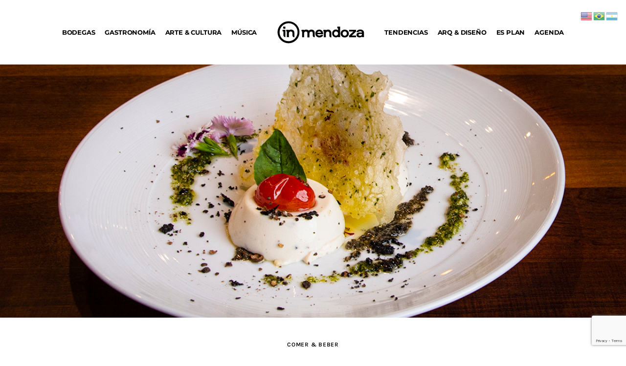

--- FILE ---
content_type: text/html; charset=UTF-8
request_url: https://inmendoza.com/menu-aromatico-y-colorido-en-el-deli-de-a16/
body_size: 25678
content:
<!DOCTYPE html>
<html lang="es" class="no-js scheme_default">

<head>
				<meta charset="UTF-8">
					<meta name="viewport" content="width=device-width, initial-scale=1">
		<meta name="format-detection" content="telephone=no">
		<link rel="profile" href="//gmpg.org/xfn/11">
		<meta name='robots' content='index, follow, max-image-preview:large, max-snippet:-1, max-video-preview:-1' />

	<!-- This site is optimized with the Yoast SEO Premium plugin v20.3 (Yoast SEO v26.6) - https://yoast.com/wordpress/plugins/seo/ -->
	<title>Menú aromático y colorido en el Deli de A16 - Inmendoza</title>
	<meta name="description" content="Técnicas diferentes, productos de estación, la frescura y los colores de la primavera inspiran los nuevos platos de A16." />
	<link rel="canonical" href="https://inmendoza.com/menu-aromatico-y-colorido-en-el-deli-de-a16/" />
	<meta property="og:locale" content="es_ES" />
	<meta property="og:type" content="article" />
	<meta property="og:title" content="Menú aromático y colorido en el Deli de A16" />
	<meta property="og:url" content="https://inmendoza.com/menu-aromatico-y-colorido-en-el-deli-de-a16/" />
	<meta property="og:site_name" content="Inmendoza" />
	<meta property="article:publisher" content="https://www.facebook.com/Inmendoza/" />
	<meta property="article:published_time" content="2021-10-22T16:44:50+00:00" />
	<meta property="og:image" content="https://inmendoza.com/wp-content/uploads/2021/10/A16-InMendoza-11.jpg" />
	<meta property="og:image:width" content="1200" />
	<meta property="og:image:height" content="675" />
	<meta property="og:image:type" content="image/jpeg" />
	<meta name="author" content="Agustina Agost" />
	<meta name="twitter:card" content="summary_large_image" />
	<meta name="twitter:creator" content="@inmendozamag" />
	<meta name="twitter:site" content="@inmendozamag" />
	<meta name="twitter:label1" content="Escrito por" />
	<meta name="twitter:data1" content="Agustina Agost" />
	<meta name="twitter:label2" content="Tiempo de lectura" />
	<meta name="twitter:data2" content="3 minutos" />
	<script type="application/ld+json" class="yoast-schema-graph">{"@context":"https://schema.org","@graph":[{"@type":["Article","BlogPosting"],"@id":"https://inmendoza.com/menu-aromatico-y-colorido-en-el-deli-de-a16/#article","isPartOf":{"@id":"https://inmendoza.com/menu-aromatico-y-colorido-en-el-deli-de-a16/"},"author":{"name":"Agustina Agost","@id":"https://inmendoza.com/#/schema/person/e40f3cfcd10b93420776d616a2b9d491"},"headline":"Menú aromático y colorido en el Deli de A16","datePublished":"2021-10-22T16:44:50+00:00","mainEntityOfPage":{"@id":"https://inmendoza.com/menu-aromatico-y-colorido-en-el-deli-de-a16/"},"wordCount":677,"publisher":{"@id":"https://inmendoza.com/#organization"},"image":{"@id":"https://inmendoza.com/menu-aromatico-y-colorido-en-el-deli-de-a16/#primaryimage"},"thumbnailUrl":"https://inmendoza.com/wp-content/uploads/2021/10/A16-InMendoza-11.jpg","keywords":["Comer y Beber"],"articleSection":["COMER &amp; BEBER"],"inLanguage":"es"},{"@type":"WebPage","@id":"https://inmendoza.com/menu-aromatico-y-colorido-en-el-deli-de-a16/","url":"https://inmendoza.com/menu-aromatico-y-colorido-en-el-deli-de-a16/","name":"Menú aromático y colorido en el Deli de A16 - Inmendoza","isPartOf":{"@id":"https://inmendoza.com/#website"},"primaryImageOfPage":{"@id":"https://inmendoza.com/menu-aromatico-y-colorido-en-el-deli-de-a16/#primaryimage"},"image":{"@id":"https://inmendoza.com/menu-aromatico-y-colorido-en-el-deli-de-a16/#primaryimage"},"thumbnailUrl":"https://inmendoza.com/wp-content/uploads/2021/10/A16-InMendoza-11.jpg","datePublished":"2021-10-22T16:44:50+00:00","description":"Técnicas diferentes, productos de estación, la frescura y los colores de la primavera inspiran los nuevos platos de A16.","breadcrumb":{"@id":"https://inmendoza.com/menu-aromatico-y-colorido-en-el-deli-de-a16/#breadcrumb"},"inLanguage":"es","potentialAction":[{"@type":"ReadAction","target":["https://inmendoza.com/menu-aromatico-y-colorido-en-el-deli-de-a16/"]}]},{"@type":"ImageObject","inLanguage":"es","@id":"https://inmendoza.com/menu-aromatico-y-colorido-en-el-deli-de-a16/#primaryimage","url":"https://inmendoza.com/wp-content/uploads/2021/10/A16-InMendoza-11.jpg","contentUrl":"https://inmendoza.com/wp-content/uploads/2021/10/A16-InMendoza-11.jpg","width":1200,"height":675},{"@type":"BreadcrumbList","@id":"https://inmendoza.com/menu-aromatico-y-colorido-en-el-deli-de-a16/#breadcrumb","itemListElement":[{"@type":"ListItem","position":1,"name":"Portada","item":"https://inmendoza.com/"},{"@type":"ListItem","position":2,"name":"Menú aromático y colorido en el Deli de A16"}]},{"@type":"WebSite","@id":"https://inmendoza.com/#website","url":"https://inmendoza.com/","name":"Inmendoza","description":"Entrá para salir","publisher":{"@id":"https://inmendoza.com/#organization"},"potentialAction":[{"@type":"SearchAction","target":{"@type":"EntryPoint","urlTemplate":"https://inmendoza.com/?s={search_term_string}"},"query-input":{"@type":"PropertyValueSpecification","valueRequired":true,"valueName":"search_term_string"}}],"inLanguage":"es"},{"@type":"Organization","@id":"https://inmendoza.com/#organization","name":"Inmendoza","url":"https://inmendoza.com/","logo":{"@type":"ImageObject","inLanguage":"es","@id":"https://inmendoza.com/#/schema/logo/image/","url":"https://inmendoza.com/wp-content/uploads/2024/03/logo_inmendoza_mv.svg","contentUrl":"https://inmendoza.com/wp-content/uploads/2024/03/logo_inmendoza_mv.svg","width":101,"height":30,"caption":"Inmendoza"},"image":{"@id":"https://inmendoza.com/#/schema/logo/image/"},"sameAs":["https://www.facebook.com/Inmendoza/","https://x.com/inmendozamag","https://www.instagram.com/inmendozacom/"]},{"@type":"Person","@id":"https://inmendoza.com/#/schema/person/e40f3cfcd10b93420776d616a2b9d491","name":"Agustina Agost","image":{"@type":"ImageObject","inLanguage":"es","@id":"https://inmendoza.com/#/schema/person/image/","url":"https://secure.gravatar.com/avatar/8bc43e8bc201f85d6f8ef151bf2ecc0e59317e603b788ae5ebe8fc155498854a?s=96&d=mm&r=g","contentUrl":"https://secure.gravatar.com/avatar/8bc43e8bc201f85d6f8ef151bf2ecc0e59317e603b788ae5ebe8fc155498854a?s=96&d=mm&r=g","caption":"Agustina Agost"},"url":"https://inmendoza.com/author/agustinaagos/"}]}</script>
	<!-- / Yoast SEO Premium plugin. -->


<link rel="alternate" type="application/rss+xml" title="Inmendoza &raquo; Feed" href="https://inmendoza.com/feed/" />
<link rel="alternate" type="application/rss+xml" title="Inmendoza &raquo; Feed de los comentarios" href="https://inmendoza.com/comments/feed/" />
<link rel="alternate" title="oEmbed (JSON)" type="application/json+oembed" href="https://inmendoza.com/wp-json/oembed/1.0/embed?url=https%3A%2F%2Finmendoza.com%2Fmenu-aromatico-y-colorido-en-el-deli-de-a16%2F" />
<link rel="alternate" title="oEmbed (XML)" type="text/xml+oembed" href="https://inmendoza.com/wp-json/oembed/1.0/embed?url=https%3A%2F%2Finmendoza.com%2Fmenu-aromatico-y-colorido-en-el-deli-de-a16%2F&#038;format=xml" />
			<meta property="og:type" content="article" />
			<meta property="og:url" content="https://inmendoza.com/menu-aromatico-y-colorido-en-el-deli-de-a16/" />
			<meta property="og:title" content="Menú aromático y colorido en el Deli de A16" />
			<meta property="og:description" content="Técnicas diferentes, productos de estación, la frescura y los colores de la primavera inspiran los nuevos platos del" />  
							<meta property="og:image" content="https://inmendoza.com/wp-content/uploads/2021/10/A16-InMendoza-11.jpg"/>
				<style id='wp-img-auto-sizes-contain-inline-css' type='text/css'>
img:is([sizes=auto i],[sizes^="auto," i]){contain-intrinsic-size:3000px 1500px}
/*# sourceURL=wp-img-auto-sizes-contain-inline-css */
</style>
<link property="stylesheet" rel='stylesheet' id='trx_addons-icons-css' href='https://inmendoza.com/wp-content/plugins/trx_addons/css/font-icons/css/trx_addons_icons.css' type='text/css' media='all' />
<link property="stylesheet" rel='stylesheet' id='kicker-font-Lora-css' href='https://inmendoza.com/wp-content/themes/kicker/skins/default/css/font-face/Lora/stylesheet.css' type='text/css' media='all' />
<link property="stylesheet" rel='stylesheet' id='kicker-font-Karla-css' href='https://inmendoza.com/wp-content/themes/kicker/skins/default/css/font-face/Karla/stylesheet.css' type='text/css' media='all' />
<link property="stylesheet" rel='stylesheet' id='kicker-fontello-css' href='https://inmendoza.com/wp-content/themes/kicker/skins/default/css/font-icons/css/fontello.css' type='text/css' media='all' />
<style id='wp-emoji-styles-inline-css' type='text/css'>

	img.wp-smiley, img.emoji {
		display: inline !important;
		border: none !important;
		box-shadow: none !important;
		height: 1em !important;
		width: 1em !important;
		margin: 0 0.07em !important;
		vertical-align: -0.1em !important;
		background: none !important;
		padding: 0 !important;
	}
/*# sourceURL=wp-emoji-styles-inline-css */
</style>
<style id='safe-svg-svg-icon-style-inline-css' type='text/css'>
.safe-svg-cover{text-align:center}.safe-svg-cover .safe-svg-inside{display:inline-block;max-width:100%}.safe-svg-cover svg{fill:currentColor;height:100%;max-height:100%;max-width:100%;width:100%}

/*# sourceURL=https://inmendoza.com/wp-content/plugins/safe-svg/dist/safe-svg-block-frontend.css */
</style>
<link property="stylesheet" rel='stylesheet' id='jet-engine-frontend-css' href='https://inmendoza.com/wp-content/plugins/jet-engine/assets/css/frontend.css?ver=3.8.2' type='text/css' media='all' />
<link property="stylesheet" rel='stylesheet' id='magnific-popup-css' href='https://inmendoza.com/wp-content/plugins/trx_addons/js/magnific/magnific-popup.min.css' type='text/css' media='all' />
<link property="stylesheet" rel='stylesheet' id='photoswipe-css' href='https://inmendoza.com/wp-content/plugins/jet-reviews/assets/lib/photoswipe/css/photoswipe.min.css?ver=3.0.0.1' type='text/css' media='all' />
<link property="stylesheet" rel='stylesheet' id='jet-reviews-frontend-css' href='https://inmendoza.com/wp-content/plugins/jet-reviews/assets/css/jet-reviews.css?ver=3.0.0.1' type='text/css' media='all' />



<link property="stylesheet" rel='stylesheet' id='widget-posts-css' href='https://inmendoza.com/wp-content/plugins/elementor-pro/assets/css/widget-posts.min.css?ver=3.34.0' type='text/css' media='all' />
<link property="stylesheet" rel='stylesheet' id='widget-post-navigation-css' href='https://inmendoza.com/wp-content/plugins/elementor-pro/assets/css/widget-post-navigation.min.css?ver=3.34.0' type='text/css' media='all' />
<link property="stylesheet" rel='stylesheet' id='widget-share-buttons-css' href='https://inmendoza.com/wp-content/plugins/elementor-pro/assets/css/widget-share-buttons.min.css?ver=3.34.0' type='text/css' media='all' />






<link property="stylesheet" rel='stylesheet' id='jet-tabs-frontend-css' href='https://inmendoza.com/wp-content/plugins/jet-tabs/assets/css/jet-tabs-frontend.css?ver=2.2.12.1' type='text/css' media='all' />
<link property="stylesheet" rel='stylesheet' id='swiper-css' href='https://inmendoza.com/wp-content/plugins/trx_addons/js/swiper/swiper.min.css' type='text/css' media='all' />


<link property="stylesheet" rel='stylesheet' id='elementor-frontend-css' href='https://inmendoza.com/wp-content/plugins/elementor/assets/css/frontend.min.css?ver=3.34.0' type='text/css' media='all' />
<link property="stylesheet" rel='stylesheet' id='widget-text-editor-css' href='https://inmendoza.com/wp-content/plugins/elementor/assets/css/widget-text-editor.min.css?ver=3.34.0' type='text/css' media='all' />
<link property="stylesheet" rel='stylesheet' id='widget-divider-css' href='https://inmendoza.com/wp-content/plugins/elementor/assets/css/widget-divider.min.css?ver=3.34.0' type='text/css' media='all' />
<link property="stylesheet" rel='stylesheet' id='e-apple-webkit-css' href='https://inmendoza.com/wp-content/plugins/elementor/assets/css/conditionals/apple-webkit.min.css?ver=3.34.0' type='text/css' media='all' />
<link property="stylesheet" rel='stylesheet' id='elementor-icons-shared-0-css' href='https://inmendoza.com/wp-content/plugins/elementor/assets/lib/font-awesome/css/fontawesome.min.css?ver=5.15.3' type='text/css' media='all' />
<link property="stylesheet" rel='stylesheet' id='elementor-icons-fa-solid-css' href='https://inmendoza.com/wp-content/plugins/elementor/assets/lib/font-awesome/css/solid.min.css?ver=5.15.3' type='text/css' media='all' />
<link property="stylesheet" rel='stylesheet' id='elementor-icons-fa-brands-css' href='https://inmendoza.com/wp-content/plugins/elementor/assets/lib/font-awesome/css/brands.min.css?ver=5.15.3' type='text/css' media='all' />
<link property="stylesheet" rel='stylesheet' id='elementor-icons-css' href='https://inmendoza.com/wp-content/plugins/elementor/assets/lib/eicons/css/elementor-icons.min.css?ver=5.45.0' type='text/css' media='all' />
<link property="stylesheet" rel='stylesheet' id='elementor-post-62147-css' href='https://inmendoza.com/wp-content/uploads/elementor/css/post-62147.css?ver=1768591526' type='text/css' media='all' />
<link property="stylesheet" rel='stylesheet' id='elementor-post-67296-css' href='https://inmendoza.com/wp-content/uploads/elementor/css/post-67296.css?ver=1768591540' type='text/css' media='all' />
<link property="stylesheet" rel='stylesheet' id='elementor-post-62089-css' href='https://inmendoza.com/wp-content/uploads/elementor/css/post-62089.css?ver=1768591526' type='text/css' media='all' />
<link property="stylesheet" rel='stylesheet' id='trx_addons-css' href='https://inmendoza.com/wp-content/plugins/trx_addons/css/__styles.css' type='text/css' media='all' />
<link property="stylesheet" rel='stylesheet' id='trx_addons-sc_content-css' href='https://inmendoza.com/wp-content/plugins/trx_addons/components/shortcodes/content/content.css' type='text/css' media='all' />
<link property="stylesheet" rel='stylesheet' id='trx_addons-sc_content-responsive-css' href='https://inmendoza.com/wp-content/plugins/trx_addons/components/shortcodes/content/content.responsive.css' type='text/css' media='(max-width:1439px)' />
<link property="stylesheet" rel='stylesheet' id='trx_addons-animations-css' href='https://inmendoza.com/wp-content/plugins/trx_addons/css/trx_addons.animations.css' type='text/css' media='all' />
<link property="stylesheet" rel='stylesheet' id='elementor-gf-local-montserrat-css' href='https://inmendoza.com/wp-content/uploads/elementor/google-fonts/css/montserrat.css?ver=1746451915' type='text/css' media='all' />
<link property="stylesheet" rel='stylesheet' id='jquery-chosen-css' href='https://inmendoza.com/wp-content/plugins/jet-search/assets/lib/chosen/chosen.min.css?ver=1.8.7' type='text/css' media='all' />
<link property="stylesheet" rel='stylesheet' id='jet-search-css' href='https://inmendoza.com/wp-content/plugins/jet-search/assets/css/jet-search.css?ver=3.5.16.1' type='text/css' media='all' />


<link property="stylesheet" rel='stylesheet' id='widget-nav-menu-css' href='https://inmendoza.com/wp-content/plugins/elementor-pro/assets/css/widget-nav-menu.min.css?ver=3.34.0' type='text/css' media='all' />
<link property="stylesheet" rel='stylesheet' id='e-sticky-css' href='https://inmendoza.com/wp-content/plugins/elementor-pro/assets/css/modules/sticky.min.css?ver=3.34.0' type='text/css' media='all' />
<link property="stylesheet" rel='stylesheet' id='jet-elements-css' href='https://inmendoza.com/wp-content/plugins/jet-elements/assets/css/jet-elements.css?ver=2.7.12.3' type='text/css' media='all' />
<link property="stylesheet" rel='stylesheet' id='kicker-style-css' href='https://inmendoza.com/wp-content/themes/kicker/style.css' type='text/css' media='all' />
<link property="stylesheet" rel='stylesheet' id='mediaelement-css' href='https://inmendoza.com/wp-includes/js/mediaelement/mediaelementplayer-legacy.min.css?ver=4.2.17' type='text/css' media='all' />
<link property="stylesheet" rel='stylesheet' id='wp-mediaelement-css' href='https://inmendoza.com/wp-includes/js/mediaelement/wp-mediaelement.min.css?ver=6.9' type='text/css' media='all' />
<link property="stylesheet" rel='stylesheet' id='kicker-single-css' href='https://inmendoza.com/wp-content/themes/kicker/skins/default/css/__single.css' type='text/css' media='all' />
<link property="stylesheet" rel='stylesheet' id='kicker-skin-default-css' href='https://inmendoza.com/wp-content/themes/kicker/skins/default/css/style.css' type='text/css' media='all' />
<link property="stylesheet" rel='stylesheet' id='kicker-gutenberg-css' href='https://inmendoza.com/wp-content/themes/kicker/skins/default/css/__gutenberg.css' type='text/css' media='all' />
<link property="stylesheet" rel='stylesheet' id='kicker-trx-addons-reviews-css' href='https://inmendoza.com/wp-content/themes/kicker/skins/default/plugins/trx_addons/trx_addons-reviews.css' type='text/css' media='all' />
<link property="stylesheet" rel='stylesheet' id='kicker-plugins-css' href='https://inmendoza.com/wp-content/themes/kicker/skins/default/css/__plugins.css' type='text/css' media='all' />
<link property="stylesheet" rel='stylesheet' id='kicker-custom-css' href='https://inmendoza.com/wp-content/themes/kicker/skins/default/css/__custom.css' type='text/css' media='all' />
<link property="stylesheet" rel='stylesheet' id='trx_addons-responsive-css' href='https://inmendoza.com/wp-content/plugins/trx_addons/css/__responsive.css' type='text/css' media='(max-width:1439px)' />
<link property="stylesheet" rel='stylesheet' id='kicker-gutenberg-responsive-css' href='https://inmendoza.com/wp-content/themes/kicker/skins/default/css/__gutenberg_responsive.css' type='text/css' media='(max-width:1679px)' />
<link property="stylesheet" rel='stylesheet' id='kicker-responsive-css' href='https://inmendoza.com/wp-content/themes/kicker/skins/default/css/__responsive.css' type='text/css' media='(max-width:1679px)' />
<link property="stylesheet" rel='stylesheet' id='kicker-single-responsive-css' href='https://inmendoza.com/wp-content/themes/kicker/skins/default/css/__single-responsive.css' type='text/css' media='(max-width:1679px)' />
<script type="text/javascript" src="https://inmendoza.com/wp-includes/js/jquery/jquery.min.js?ver=3.7.1" id="jquery-core-js"></script>
<script type="text/javascript" src="https://inmendoza.com/wp-includes/js/jquery/jquery-migrate.min.js?ver=3.4.1" id="jquery-migrate-js"></script>
<link rel="https://api.w.org/" href="https://inmendoza.com/wp-json/" /><link rel="alternate" title="JSON" type="application/json" href="https://inmendoza.com/wp-json/wp/v2/posts/59516" /><meta name="generator" content="WordPress 6.9" />
<link rel='shortlink' href='https://inmendoza.com/?p=59516' />

<!-- This site is using AdRotate v5.17.2 to display their advertisements - https://ajdg.solutions/ -->
<!-- AdRotate CSS -->
<style type="text/css" media="screen">
	.g { margin:0px; padding:0px; overflow:hidden; line-height:1; zoom:1; }
	.g img { height:auto; }
	.g-col { position:relative; float:left; }
	.g-col:first-child { margin-left: 0; }
	.g-col:last-child { margin-right: 0; }
	@media only screen and (max-width: 480px) {
		.g-col, .g-dyn, .g-single { width:100%; margin-left:0; margin-right:0; }
	}
</style>
<!-- /AdRotate CSS -->

<style type="text/css">
			.wpsdc-drop-cap {
				float : left;				
				padding : 0.25em 0.05em 0.25em 0;				
				font-size : 5em;
				line-height : 0.4em;}
		</style><meta name="generator" content="Elementor 3.34.0; features: additional_custom_breakpoints; settings: css_print_method-external, google_font-enabled, font_display-block">
<!-- Google tag (gtag.js) -->
<script async src="https://www.googletagmanager.com/gtag/js?id=UA-43865425-1"></script>
<script>
  window.dataLayer = window.dataLayer || [];
  function gtag(){dataLayer.push(arguments);}
  gtag('js', new Date());

  gtag('config', 'UA-43865425-1');
</script>
			<style>
				.e-con.e-parent:nth-of-type(n+4):not(.e-lazyloaded):not(.e-no-lazyload),
				.e-con.e-parent:nth-of-type(n+4):not(.e-lazyloaded):not(.e-no-lazyload) * {
					background-image: none !important;
				}
				@media screen and (max-height: 1024px) {
					.e-con.e-parent:nth-of-type(n+3):not(.e-lazyloaded):not(.e-no-lazyload),
					.e-con.e-parent:nth-of-type(n+3):not(.e-lazyloaded):not(.e-no-lazyload) * {
						background-image: none !important;
					}
				}
				@media screen and (max-height: 640px) {
					.e-con.e-parent:nth-of-type(n+2):not(.e-lazyloaded):not(.e-no-lazyload),
					.e-con.e-parent:nth-of-type(n+2):not(.e-lazyloaded):not(.e-no-lazyload) * {
						background-image: none !important;
					}
				}
			</style>
			<link rel="icon" href="https://inmendoza.com/wp-content/uploads/2024/02/cropped-in-loog-01-32x32.png" sizes="32x32" />
<link rel="icon" href="https://inmendoza.com/wp-content/uploads/2024/02/cropped-in-loog-01-192x192.png" sizes="192x192" />
<link rel="apple-touch-icon" href="https://inmendoza.com/wp-content/uploads/2024/02/cropped-in-loog-01-180x180.png" />
<meta name="msapplication-TileImage" content="https://inmendoza.com/wp-content/uploads/2024/02/cropped-in-loog-01-270x270.png" />
		<style type="text/css" id="wp-custom-css">
			body {
    font-family: "Montserrat", sans-serif!important;
}		</style>
		
<style type="text/css" id="trx_addons-inline-styles-inline-css">.post-navigation .nav-previous a .nav-arrow { background-image: url(https://inmendoza.com/wp-content/uploads/2021/10/Casa-Naoki-InMendoza-8.jpg); }.post-navigation .nav-next a .nav-arrow { background-image: url(https://inmendoza.com/wp-content/uploads/2021/10/La-Sala-InMendoza-23.jpg); }.kicker_inline_990351859{background-image: url(https://inmendoza.com/wp-content/uploads/2021/10/A16-InMendoza-11.jpg);}</style></head>

<body class="wp-singular post-template-default single single-post postid-59516 single-format-standard wp-custom-logo wp-embed-responsive wp-theme-kicker skin_default  elementor-use-container scheme_default blog_mode_post body_style_wide is_single single_style_style-5 sidebar_hide narrow_content trx_addons_present header_type_custom header_style_header-custom-62089 header_position_default menu_side_ no_layout fixed_blocks_sticky elementor-default elementor-template-full-width elementor-kit-62147 elementor-page-67296">

	
	<div class="body_wrap" >

		
		<div class="page_wrap" >

			
							<a class="kicker_skip_link skip_to_content_link" href="#content_skip_link_anchor" tabindex="1">Skip to content</a>
								<a class="kicker_skip_link skip_to_footer_link" href="#footer_skip_link_anchor" tabindex="1">Skip to footer</a>

				<header class="top_panel top_panel_custom top_panel_custom_62089 top_panel_custom_header				 without_bg_image with_featured_image">
			<div data-elementor-type="cpt_layouts" data-elementor-id="62089" class="elementor elementor-62089" data-elementor-post-type="cpt_layouts">
						<section class="elementor-section elementor-top-section elementor-element elementor-element-ad4a49c elementor-section-full_width elementor-section-stretched sc_layouts_hide_on_tablet sc_layouts_hide_on_mobile elementor-section-height-min-height elementor-section-content-middle elementor-section-height-default elementor-section-items-middle sc_fly_static" data-id="ad4a49c" data-element_type="section" data-settings="{&quot;stretch_section&quot;:&quot;section-stretched&quot;,&quot;jet_parallax_layout_list&quot;:[],&quot;sticky&quot;:&quot;top&quot;,&quot;sticky_on&quot;:[&quot;desktop&quot;,&quot;tablet&quot;],&quot;sticky_offset&quot;:0,&quot;sticky_effects_offset&quot;:0,&quot;sticky_anchor_link_offset&quot;:0}">
							<div class="elementor-background-overlay"></div>
							<div class="elementor-container elementor-column-gap-no">
					<div class="elementor-column elementor-col-100 elementor-top-column elementor-element elementor-element-4015156 sc_content_align_center sc_layouts_column_align_center sc_layouts_column sc_layouts_column_icons_position_left sc_fly_static" data-id="4015156" data-element_type="column" data-settings="{&quot;background_background&quot;:&quot;classic&quot;}">
			<div class="elementor-widget-wrap elementor-element-populated">
						<div class="sc_layouts_item elementor-element elementor-element-c4860f8 elementor-nav-menu__align-center elementor-nav-menu--dropdown-none sc_layouts_hide_on_tablet sc_layouts_hide_on_mobile elementor-widget__width-auto sc_fly_static elementor-widget elementor-widget-nav-menu" data-id="c4860f8" data-element_type="widget" data-settings="{&quot;layout&quot;:&quot;horizontal&quot;,&quot;submenu_icon&quot;:{&quot;value&quot;:&quot;&lt;i class=\&quot;fas fa-caret-down\&quot; aria-hidden=\&quot;true\&quot;&gt;&lt;\/i&gt;&quot;,&quot;library&quot;:&quot;fa-solid&quot;}}" data-widget_type="nav-menu.default">
				<div class="elementor-widget-container">
								<nav aria-label="Menu" class="elementor-nav-menu--main elementor-nav-menu__container elementor-nav-menu--layout-horizontal e--pointer-underline e--animation-fade">
				<ul id="menu-1-c4860f8" class="elementor-nav-menu"><li class="menu-item menu-item-type-taxonomy menu-item-object-category menu-item-62612"><a href="https://inmendoza.com/category/vinos-y-bodegas/" class="elementor-item">BODEGAS</a></li><li class="menu-item menu-item-type-taxonomy menu-item-object-category current-post-ancestor current-menu-parent current-post-parent menu-item-62154"><a href="https://inmendoza.com/category/comer-y-beber/" class="elementor-item">GASTRONOMÍA</a></li><li class="menu-item menu-item-type-taxonomy menu-item-object-category menu-item-62156"><a href="https://inmendoza.com/category/artes-y-cultura/" class="elementor-item">ARTE &amp; CULTURA</a></li><li class="menu-item menu-item-type-taxonomy menu-item-object-category menu-item-69785"><a href="https://inmendoza.com/category/musica/" class="elementor-item">MÚSICA</a></li></ul>			</nav>
						<nav class="elementor-nav-menu--dropdown elementor-nav-menu__container" aria-hidden="true">
				<ul id="menu-2-c4860f8" class="elementor-nav-menu"><li class="menu-item menu-item-type-taxonomy menu-item-object-category menu-item-62612"><a href="https://inmendoza.com/category/vinos-y-bodegas/" class="elementor-item" tabindex="-1">BODEGAS</a></li><li class="menu-item menu-item-type-taxonomy menu-item-object-category current-post-ancestor current-menu-parent current-post-parent menu-item-62154"><a href="https://inmendoza.com/category/comer-y-beber/" class="elementor-item" tabindex="-1">GASTRONOMÍA</a></li><li class="menu-item menu-item-type-taxonomy menu-item-object-category menu-item-62156"><a href="https://inmendoza.com/category/artes-y-cultura/" class="elementor-item" tabindex="-1">ARTE &amp; CULTURA</a></li><li class="menu-item menu-item-type-taxonomy menu-item-object-category menu-item-69785"><a href="https://inmendoza.com/category/musica/" class="elementor-item" tabindex="-1">MÚSICA</a></li></ul>			</nav>
						</div>
				</div>
				<div class="sc_layouts_item elementor-element elementor-element-786f322 sc_fly_static elementor-widget elementor-widget-html" data-id="786f322" data-element_type="widget" data-widget_type="html.default">
				<div class="elementor-widget-container">
					<a href="https://inmendoza.com/">
    <img loading="lazy"  width="190" height="51" src="https://inmendoza.com/wp-content/uploads/2024/03/logo_inmendoza_mv.svg" class="logo_mobile" alt=""> 
</a>				</div>
				</div>
				<div class="sc_layouts_item elementor-element elementor-element-f60cf85 elementor-nav-menu__align-center elementor-nav-menu--dropdown-none sc_layouts_hide_on_tablet sc_layouts_hide_on_mobile elementor-widget__width-auto sc_fly_static elementor-widget elementor-widget-nav-menu" data-id="f60cf85" data-element_type="widget" data-settings="{&quot;layout&quot;:&quot;horizontal&quot;,&quot;submenu_icon&quot;:{&quot;value&quot;:&quot;&lt;i class=\&quot;fas fa-caret-down\&quot; aria-hidden=\&quot;true\&quot;&gt;&lt;\/i&gt;&quot;,&quot;library&quot;:&quot;fa-solid&quot;}}" data-widget_type="nav-menu.default">
				<div class="elementor-widget-container">
								<nav aria-label="Menu" class="elementor-nav-menu--main elementor-nav-menu__container elementor-nav-menu--layout-horizontal e--pointer-underline e--animation-fade">
				<ul id="menu-1-f60cf85" class="elementor-nav-menu"><li class="menu-item menu-item-type-taxonomy menu-item-object-category menu-item-96256"><a href="https://inmendoza.com/category/tendencias/" class="elementor-item">TENDENCIAS</a></li><li class="menu-item menu-item-type-taxonomy menu-item-object-category menu-item-69784"><a href="https://inmendoza.com/category/arq-diseno/" class="elementor-item">ARQ &amp; DISEÑO</a></li><li class="menu-item menu-item-type-taxonomy menu-item-object-category menu-item-62671"><a href="https://inmendoza.com/category/paseos/" class="elementor-item">ES PLAN</a></li><li class="menu-item menu-item-type-post_type menu-item-object-page menu-item-62768"><a href="https://inmendoza.com/agenda/" class="elementor-item">AGENDA</a></li></ul>			</nav>
						<nav class="elementor-nav-menu--dropdown elementor-nav-menu__container" aria-hidden="true">
				<ul id="menu-2-f60cf85" class="elementor-nav-menu"><li class="menu-item menu-item-type-taxonomy menu-item-object-category menu-item-96256"><a href="https://inmendoza.com/category/tendencias/" class="elementor-item" tabindex="-1">TENDENCIAS</a></li><li class="menu-item menu-item-type-taxonomy menu-item-object-category menu-item-69784"><a href="https://inmendoza.com/category/arq-diseno/" class="elementor-item" tabindex="-1">ARQ &amp; DISEÑO</a></li><li class="menu-item menu-item-type-taxonomy menu-item-object-category menu-item-62671"><a href="https://inmendoza.com/category/paseos/" class="elementor-item" tabindex="-1">ES PLAN</a></li><li class="menu-item menu-item-type-post_type menu-item-object-page menu-item-62768"><a href="https://inmendoza.com/agenda/" class="elementor-item" tabindex="-1">AGENDA</a></li></ul>			</nav>
						</div>
				</div>
					</div>
		</div>
					</div>
		</section>
				<section class="elementor-section elementor-top-section elementor-element elementor-element-a39173a sc_layouts_hide_on_wide sc_layouts_hide_on_desktop sc_layouts_hide_on_notebook elementor-section-boxed elementor-section-height-default elementor-section-height-default sc_fly_static" data-id="a39173a" data-element_type="section" data-settings="{&quot;jet_parallax_layout_list&quot;:[]}">
						<div class="elementor-container elementor-column-gap-extended">
					<div class="elementor-column elementor-col-50 elementor-top-column elementor-element elementor-element-f522210 sc_content_align_inherit sc_layouts_column_icons_position_left sc_fly_static" data-id="f522210" data-element_type="column">
			<div class="elementor-widget-wrap elementor-element-populated">
						<div class="sc_layouts_item elementor-element elementor-element-e1505ff elementor-nav-menu__text-align-center sc_layouts_hide_on_wide sc_layouts_hide_on_desktop elementor-nav-menu--stretch sc_layouts_hide_on_notebook elementor-widget__width-auto elementor-widget-mobile__width-auto elementor-nav-menu--toggle elementor-nav-menu--burger sc_fly_static elementor-widget elementor-widget-nav-menu" data-id="e1505ff" data-element_type="widget" data-settings="{&quot;layout&quot;:&quot;dropdown&quot;,&quot;full_width&quot;:&quot;stretch&quot;,&quot;submenu_icon&quot;:{&quot;value&quot;:&quot;&lt;i class=\&quot;fas fa-caret-down\&quot; aria-hidden=\&quot;true\&quot;&gt;&lt;\/i&gt;&quot;,&quot;library&quot;:&quot;fa-solid&quot;},&quot;toggle&quot;:&quot;burger&quot;}" data-widget_type="nav-menu.default">
				<div class="elementor-widget-container">
							<div class="elementor-menu-toggle" role="button" tabindex="0" aria-label="Menu Toggle" aria-expanded="false">
			<i aria-hidden="true" role="presentation" class="elementor-menu-toggle__icon--open eicon-menu-bar"></i><i aria-hidden="true" role="presentation" class="elementor-menu-toggle__icon--close eicon-close"></i>		</div>
					<nav class="elementor-nav-menu--dropdown elementor-nav-menu__container" aria-hidden="true">
				<ul id="menu-2-e1505ff" class="elementor-nav-menu"><li class="menu-item menu-item-type-taxonomy menu-item-object-category menu-item-63114"><a href="https://inmendoza.com/category/vinos-y-bodegas/" class="elementor-item" tabindex="-1">BODEGAS</a></li><li class="menu-item menu-item-type-taxonomy menu-item-object-category current-post-ancestor current-menu-parent current-post-parent menu-item-62810"><a href="https://inmendoza.com/category/comer-y-beber/" class="elementor-item" tabindex="-1">GASTRONOMÍA</a></li><li class="menu-item menu-item-type-taxonomy menu-item-object-category menu-item-62811"><a href="https://inmendoza.com/category/artes-y-cultura/" class="elementor-item" tabindex="-1">ARTE &amp; CULTURA</a></li><li class="menu-item menu-item-type-taxonomy menu-item-object-category menu-item-62813"><a href="https://inmendoza.com/category/musica/" class="elementor-item" tabindex="-1">MÚSICA</a></li><li class="menu-item menu-item-type-taxonomy menu-item-object-category menu-item-62814"><a href="https://inmendoza.com/category/paseos/" class="elementor-item" tabindex="-1">DÓNDE IR</a></li><li class="menu-item menu-item-type-taxonomy menu-item-object-category menu-item-62812"><a href="https://inmendoza.com/category/tendencias/" class="elementor-item" tabindex="-1">TENDENCIAS</a></li><li class="menu-item menu-item-type-taxonomy menu-item-object-category menu-item-69783"><a href="https://inmendoza.com/category/arq-diseno/" class="elementor-item" tabindex="-1">ARQ &amp; DISEÑO</a></li><li class="menu-item menu-item-type-post_type menu-item-object-page menu-item-62809"><a href="https://inmendoza.com/agenda/" class="elementor-item" tabindex="-1">AGENDA</a></li></ul>			</nav>
						</div>
				</div>
				<div class="sc_layouts_item elementor-element elementor-element-a275676 elementor-widget__width-auto sc_layouts_hide_on_wide sc_layouts_hide_on_desktop sc_layouts_hide_on_notebook elementor-widget-mobile__width-auto sc_fly_static elementor-widget elementor-widget-trx_sc_layouts_search" data-id="a275676" data-element_type="widget" data-widget_type="trx_sc_layouts_search.default">
				<div class="elementor-widget-container">
					<div class="sc_layouts_search hide_on_wide hide_on_desktop hide_on_notebook" ><div class="search_wrap search_style_fullscreen search_ajax layouts_search">
	<div class="search_form_wrap">
		<form role="search" method="get" class="search_form" action="https://inmendoza.com/">
			<input type="hidden" value="" name="post_types">
			<input type="text" class="search_field" placeholder="Type here and hit enter" value="" name="s">
			<button type="submit" class="search_submit trx_addons_icon-search"></button>
		</form>		
					<a class="search_close trx_addons_button_close">
				<span class="trx_addons_button_close_icon"></span>
			</a>
			</div>
	<div class="search_results widget_area"><a href="#" class="search_results_close trx_addons_icon-cancel"></a><div class="search_results_content"></div></div></div></div>				</div>
				</div>
					</div>
		</div>
				<div class="elementor-column elementor-col-50 elementor-top-column elementor-element elementor-element-b3f7b7b sc_content_align_inherit sc_layouts_column_icons_position_left sc_fly_static" data-id="b3f7b7b" data-element_type="column">
			<div class="elementor-widget-wrap elementor-element-populated">
						<div class="sc_layouts_item elementor-element elementor-element-bb72666 sc_fly_static elementor-widget elementor-widget-html" data-id="bb72666" data-element_type="widget" data-widget_type="html.default">
				<div class="elementor-widget-container">
					<a href="https://inmendoza.com/">
    <img loading="lazy"  width="190" height="51" src="https://inmendoza.com/wp-content/uploads/2024/03/logo_inmendoza_mv.svg" class="logo_mobile" alt=""> 
</a>				</div>
				</div>
					</div>
		</div>
					</div>
		</section>
				</div>
		</header>
<div class="menu_mobile_overlay"></div>
<div class="menu_mobile menu_mobile_fullscreen scheme_dark">
	<div class="menu_mobile_inner">
		<a class="menu_mobile_close theme_button_close" tabindex="0"><span class="theme_button_close_icon"></span></a>
		<a class="sc_layouts_logo" href="https://inmendoza.com/">
		<img loading="lazy" src="//inmendoza.com/wp-content/uploads/2022/08/logo-nuevo-inmza-1.webp" alt="Inmendoza" width="186" height="50">	</a>
	<nav class="menu_mobile_nav_area" itemscope="itemscope" itemtype="https://schema.org/SiteNavigationElement"><ul id="mobile-menu_mobile" class=" menu_mobile_nav"><li class="menu-item menu-item-type-taxonomy menu-item-object-category menu-item-63114"><a href="https://inmendoza.com/category/vinos-y-bodegas/"><span>BODEGAS</span></a></li><li class="menu-item menu-item-type-taxonomy menu-item-object-category current-post-ancestor current-menu-parent current-post-parent menu-item-62810"><a href="https://inmendoza.com/category/comer-y-beber/"><span>GASTRONOMÍA</span></a></li><li class="menu-item menu-item-type-taxonomy menu-item-object-category menu-item-62811"><a href="https://inmendoza.com/category/artes-y-cultura/"><span>ARTE &amp; CULTURA</span></a></li><li class="menu-item menu-item-type-taxonomy menu-item-object-category menu-item-62813"><a href="https://inmendoza.com/category/musica/"><span>MÚSICA</span></a></li><li class="menu-item menu-item-type-taxonomy menu-item-object-category menu-item-62814"><a href="https://inmendoza.com/category/paseos/"><span>DÓNDE IR</span></a></li><li class="menu-item menu-item-type-taxonomy menu-item-object-category menu-item-62812"><a href="https://inmendoza.com/category/tendencias/"><span>TENDENCIAS</span></a></li><li class="menu-item menu-item-type-taxonomy menu-item-object-category menu-item-69783"><a href="https://inmendoza.com/category/arq-diseno/"><span>ARQ &amp; DISEÑO</span></a></li><li class="menu-item menu-item-type-post_type menu-item-object-page menu-item-62809"><a href="https://inmendoza.com/agenda/"><span>AGENDA</span></a></li></ul></nav><div class="search_wrap search_style_normal search_mobile">
	<div class="search_form_wrap">
		<form role="search" method="get" class="search_form" action="https://inmendoza.com/">
			<input type="hidden" value="" name="post_types">
			<input type="text" class="search_field" placeholder="Type here and hit enter" value="" name="s">
			<button type="submit" class="search_submit trx_addons_icon-search"></button>
		</form>		
			</div>
	</div><div class="socials_mobile"><a target="_blank" href="https://www.facebook.com/AxiomThemes-505060569826537/" class="social_item social_item_style_icons sc_icon_type_icons social_item_type_icons"><span class="social_icon social_icon_facebook-1" style=""><span class="icon-facebook-1"></span></span></a><a target="_blank" href="https://twitter.com/axiom_themes" class="social_item social_item_style_icons sc_icon_type_icons social_item_type_icons"><span class="social_icon social_icon_twitter-1" style=""><span class="icon-twitter-1"></span></span></a><a target="_blank" href="https://www.youtube.com/channel/UCBjqhuwKj3MfE3B6Hg2oA8Q" class="social_item social_item_style_icons sc_icon_type_icons social_item_type_icons"><span class="social_icon social_icon_youtube-1" style=""><span class="icon-youtube-1"></span></span></a><a target="_blank" href="https://www.instagram.com/axiom_themes/" class="social_item social_item_style_icons sc_icon_type_icons social_item_type_icons"><span class="social_icon social_icon_instagram" style=""><span class="icon-instagram"></span></span></a></div>	</div>
</div>

			
			<div class="page_content_wrap">
						<div class="post_header_wrap post_header_wrap_in_header post_header_wrap_style_style-5 with_featured_image">
			<div class="post_featured with_thumb post_featured_bg kicker_inline_990351859"></div><!-- .post_featured -->	<div class="content_wrap">			<div class="post_header post_header_single entry-header">
									<div class="content_wrap">
					<div class="post_meta post_meta_categories"><span class="post_meta_item post_categories"><a href="https://inmendoza.com/category/comer-y-beber/" rel="category tag">COMER &amp; BEBER</a></span></div><h1 class="post_title entry-title">Menú aromático y colorido en el Deli de A16</h1><div class="post_meta post_meta_other"><span class="post_meta_item post_date">22 de octubre de 2021</span></div>					</div>
								</div>
				</div>		</div>
						<div class="content_wrap">

					
					<div class="content">
												<a id="content_skip_link_anchor" class="kicker_skip_link_anchor" href="#"></a>
								<div data-elementor-type="single-post" data-elementor-id="67296" class="elementor elementor-67296 elementor-location-single post-59516 post type-post status-publish format-standard has-post-thumbnail hentry category-comer-y-beber tag-comer-y-beber" data-elementor-post-type="elementor_library">
					<section class="elementor-section-with-custom-width elementor-section elementor-top-section elementor-element elementor-element-2f5b03f elementor-section-stretched elementor-section-boxed elementor-section-height-default elementor-section-height-default sc_fly_static" data-id="2f5b03f" data-element_type="section" data-settings="{&quot;jet_parallax_layout_list&quot;:[],&quot;stretch_section&quot;:&quot;section-stretched&quot;}">
						<div class="elementor-container elementor-column-gap-narrow">
					<div class="elementor-column elementor-col-66 elementor-top-column elementor-element elementor-element-66f2ab8 sc_content_align_inherit sc_layouts_column_icons_position_left sc_fly_static" data-id="66f2ab8" data-element_type="column">
			<div class="elementor-widget-wrap elementor-element-populated">
						<div class="elementor-element elementor-element-914dd4e elementor-drop-cap-yes textocorto elementor-drop-cap-view-default sc_fly_static elementor-widget elementor-widget-text-editor" data-id="914dd4e" data-element_type="widget" id="textocorto" data-settings="{&quot;drop_cap&quot;:&quot;yes&quot;}" data-widget_type="text-editor.default">
				<div class="elementor-widget-container">
									Técnicas diferentes, productos de estación, la frescura y los colores de la primavera inspiran los nuevos platos del restó.								</div>
				</div>
				<div class="elementor-element elementor-element-cdc34f5 sc_fly_static elementor-widget elementor-widget-theme-post-content" data-id="cdc34f5" data-element_type="widget" data-widget_type="theme-post-content.default">
				<div class="elementor-widget-container">
					<p><span class="wpsdc-drop-cap">E</span>l espacio Wine&amp;Deli de Bodega A16 renueva su carta para esta temporada primavera-verano. El nuevo menú, diseñado por el chef Marcelo Saltalamacchia, pone el foco en los productos de estación, los aromáticos y los platos frescos y coloridos.</p>
<div id='gallery-1' class='gallery galleryid-59516 gallery-columns-1 gallery-size-large'><figure class='gallery-item'>
			<div class='gallery-icon landscape'>
				<a href='https://inmendoza.com/menu-aromatico-y-colorido-en-el-deli-de-a16/a16-inmendoza-1/'><img fetchpriority="high"  decoding="async" width="1024" height="683" src="https://inmendoza.com/wp-content/uploads/2021/10/A16-InMendoza-1-1024x683.jpg" class="attachment-large size-large" alt="" srcset="https://inmendoza.com/wp-content/uploads/2021/10/A16-InMendoza-1-1024x683.jpg 1024w, https://inmendoza.com/wp-content/uploads/2021/10/A16-InMendoza-1-300x200.jpg 300w, https://inmendoza.com/wp-content/uploads/2021/10/A16-InMendoza-1-768x512.jpg 768w, https://inmendoza.com/wp-content/uploads/2021/10/A16-InMendoza-1.jpg 1200w" sizes="(max-width: 1024px) 100vw, 1024px" /></a>
			</div></figure>
		</div>

<p>La propuesta principal gira en torno a un concepto descontracturado. Aquí los protagonistas son los «platos pequeños» o tapas, perfectos para probar diferentes variedades y sabores y acompañarlos de un buen vino. Además, tienen como plus opciones veganas y sin TACC.</p>
<div id='gallery-2' class='gallery galleryid-59516 gallery-columns-1 gallery-size-large'><figure class='gallery-item'>
			<div class='gallery-icon landscape'>
				<a href='https://inmendoza.com/menu-aromatico-y-colorido-en-el-deli-de-a16/a16-inmendoza-15/'><img decoding="async" width="1024" height="576" src="https://inmendoza.com/wp-content/uploads/2021/10/A16-InMendoza-15-1024x576.jpg" class="attachment-large size-large" alt="" srcset="https://inmendoza.com/wp-content/uploads/2021/10/A16-InMendoza-15-1024x576.jpg 1024w, https://inmendoza.com/wp-content/uploads/2021/10/A16-InMendoza-15-300x169.jpg 300w, https://inmendoza.com/wp-content/uploads/2021/10/A16-InMendoza-15-768x432.jpg 768w, https://inmendoza.com/wp-content/uploads/2021/10/A16-InMendoza-15.jpg 1200w" sizes="(max-width: 1024px) 100vw, 1024px" /></a>
			</div></figure>
		</div>

<p>La frescura entra a la carta de la mano de dos ensaladas tradicionales, pero con personalidad e identidad propia. Se trata de la ensalada Caprese -una combinación de panacota de queso y pimientas, cherry confit, <em>tapenade</em> de olivas negras, aceite de albahaca y frutos secos-, y la ensalada César -la cual contiene entre sus ingredientes tortilla de maíz, mix de verdes, pollo confitado en especias y crocante de Parma. «La presentación y la forma de degustarlas son distintas. Trabajamos con diferentes técnicas, utilizando mucho los colores, los aromáticos como el cilantro, la albahaca y el romero, y los productos que nos da la huerta.», explica Saltalamacchia.</p>
<div id='gallery-3' class='gallery galleryid-59516 gallery-columns-1 gallery-size-large'><figure class='gallery-item'>
			<div class='gallery-icon landscape'>
				<a href='https://inmendoza.com/menu-aromatico-y-colorido-en-el-deli-de-a16/a16-inmendoza-12/'><img decoding="async" width="1024" height="597" src="https://inmendoza.com/wp-content/uploads/2021/10/A16-InMendoza-12-1024x597.jpg" class="attachment-large size-large" alt="" srcset="https://inmendoza.com/wp-content/uploads/2021/10/A16-InMendoza-12-1024x597.jpg 1024w, https://inmendoza.com/wp-content/uploads/2021/10/A16-InMendoza-12-300x175.jpg 300w, https://inmendoza.com/wp-content/uploads/2021/10/A16-InMendoza-12-768x448.jpg 768w, https://inmendoza.com/wp-content/uploads/2021/10/A16-InMendoza-12.jpg 1200w" sizes="(max-width: 1024px) 100vw, 1024px" /></a>
			</div></figure>
		</div>

<p>A la hora de darle forma a los nuevos platos Marcelo encontró inspiración en diversos lugares. «Siempre trato de ir viendo tendencias, pero más que nada, para la presentación de los platos intento trabajar con diferentes técnicas de decoración y cocción para darle más estilo».</p>
<p>Al consultarle al chef por su opción preferida de la carta respondió que, si bien todas las creaciones le gustaron mucho, el canelón frito de calabaza y nuez es su favorito.</p>
<div id='gallery-4' class='gallery galleryid-59516 gallery-columns-1 gallery-size-large'><figure class='gallery-item'>
			<div class='gallery-icon landscape'>
				<a href='https://inmendoza.com/menu-aromatico-y-colorido-en-el-deli-de-a16/a16-inmendoza-7/'><img loading="lazy"  decoding="async" width="1024" height="683" src="https://inmendoza.com/wp-content/uploads/2021/10/A16-InMendoza-7-1024x683.jpg" class="attachment-large size-large" alt="" srcset="https://inmendoza.com/wp-content/uploads/2021/10/A16-InMendoza-7-1024x683.jpg 1024w, https://inmendoza.com/wp-content/uploads/2021/10/A16-InMendoza-7-300x200.jpg 300w, https://inmendoza.com/wp-content/uploads/2021/10/A16-InMendoza-7-768x512.jpg 768w, https://inmendoza.com/wp-content/uploads/2021/10/A16-InMendoza-7.jpg 1200w" sizes="(max-width: 1024px) 100vw, 1024px" /></a>
			</div></figure>
		</div>

<p>&nbsp;</p>
<p>Pero la propuesta del Wine &amp; Deli no se limita a un sólo carácter gastronómico, sino que se inspira en sabores de otras culturas. Así, una de las novedades que se puede encontrar en el menú es el tataki con salsa teriyaki; y para los amantes de la pasta está el <em>canelloni</em> frito relleno de calabaza y nueces con pesto genovés.</p>
<p>Si bien la renovación de la carta fue completa, quedaron en ella los platos preferidos por el público de la estación pasada, como la bondiola laqueada con reducción de soja y aceto acompañada de rúcula, frutos secos y aderezo de limoneta y cilantro.</p>
<div id='gallery-5' class='gallery galleryid-59516 gallery-columns-1 gallery-size-large'><figure class='gallery-item'>
			<div class='gallery-icon landscape'>
				<a href='https://inmendoza.com/menu-aromatico-y-colorido-en-el-deli-de-a16/a16-inmendoza-13/'><img loading="lazy"  decoding="async" width="799" height="466" src="https://inmendoza.com/wp-content/uploads/2021/10/A16-InMendoza-13.jpg" class="attachment-large size-large" alt="" srcset="https://inmendoza.com/wp-content/uploads/2021/10/A16-InMendoza-13.jpg 799w, https://inmendoza.com/wp-content/uploads/2021/10/A16-InMendoza-13-300x175.jpg 300w, https://inmendoza.com/wp-content/uploads/2021/10/A16-InMendoza-13-768x448.jpg 768w" sizes="(max-width: 799px) 100vw, 799px" /></a>
			</div></figure>
		</div>

<p>En el restó se puede disfrutar de una variada selección de vinos de la bodega boutique A16, los cuales se utilizan también para la producción de platos. En el portfolio se puede encontrar desde la línea varietal Civit, hasta Apogeo, con una amplia variedad entre los vinos blancos, tintos, rosados y espumosos que acompañan a la perfección la propuesta gastronómica del lugar.</p>
<div id='gallery-6' class='gallery galleryid-59516 gallery-columns-1 gallery-size-large'><figure class='gallery-item'>
			<div class='gallery-icon landscape'>
				<a href='https://inmendoza.com/menu-aromatico-y-colorido-en-el-deli-de-a16/a16-inmendoza-14/'><img loading="lazy"  decoding="async" width="1024" height="683" src="https://inmendoza.com/wp-content/uploads/2021/10/A16-InMendoza-14-1024x683.jpg" class="attachment-large size-large" alt="" srcset="https://inmendoza.com/wp-content/uploads/2021/10/A16-InMendoza-14-1024x683.jpg 1024w, https://inmendoza.com/wp-content/uploads/2021/10/A16-InMendoza-14-300x200.jpg 300w, https://inmendoza.com/wp-content/uploads/2021/10/A16-InMendoza-14-768x512.jpg 768w, https://inmendoza.com/wp-content/uploads/2021/10/A16-InMendoza-14.jpg 1200w" sizes="(max-width: 1024px) 100vw, 1024px" /></a>
			</div></figure>
		</div>

<p>A la hora del postre también nos encontramos con dos opciones renovadas. Por un lado, una <em>creme bruleé</em> de cítricos, ideal para acompañar con un Semillón blend de Terroir Civit 757 y, por otro, el irresistible <em>triflee</em> de chocolate, limón y dulce de leche, perfecto para maridar con un Auge Malbec Rosé dulce natural.</p>
<div id='gallery-7' class='gallery galleryid-59516 gallery-columns-1 gallery-size-large'><figure class='gallery-item'>
			<div class='gallery-icon landscape'>
				<a href='https://inmendoza.com/menu-aromatico-y-colorido-en-el-deli-de-a16/a16-inmendoza-5/'><img loading="lazy"  decoding="async" width="1024" height="576" src="https://inmendoza.com/wp-content/uploads/2021/10/A16-InMendoza-5-1024x576.jpg" class="attachment-large size-large" alt="" srcset="https://inmendoza.com/wp-content/uploads/2021/10/A16-InMendoza-5-1024x576.jpg 1024w, https://inmendoza.com/wp-content/uploads/2021/10/A16-InMendoza-5-300x169.jpg 300w, https://inmendoza.com/wp-content/uploads/2021/10/A16-InMendoza-5-768x432.jpg 768w, https://inmendoza.com/wp-content/uploads/2021/10/A16-InMendoza-5.jpg 1200w" sizes="(max-width: 1024px) 100vw, 1024px" /></a>
			</div></figure>
		</div>

<p>Como novedad, actualmente el local lleva adelante «Mínimas por el vino», un ciclo de improvisación que invita a pasar un buen momento con una copa de vino, teatro local, y luego una cena.</p>
<p>Próximamente inaugurarán «el jardín de Dionisio», un nuevo espacio ideal para relajarse al aire libre y disfrutar de un <em>after office</em>, cenas, eventos especiales y música en vivo en plena ciudad.</p>
<p>Lunes a domingos de 12 a 21 hs. Emilio Civit 757, Ciudad. Teléfono: (+54) 9 261 3402929 / (+54) 9 261 5331478 – Email: <a href="/cdn-cgi/l/email-protection#a7cec9c1c8e7c69691d4c689c4c8ca89c6d5"><span class="__cf_email__" data-cfemail="1c75727a735c7d2d2a6f7d327f7371327d6e">[email&#160;protected]</span></a> – Web: <a href="https://a16sa.com/wine-and-deli/">https://a16sa.com/wine-and-deli</a></p>
<p>Fotos: Mayda Rodas y María Eugenia Conte</p>
				</div>
				</div>
					</div>
		</div>
				<div class="elementor-column elementor-col-33 elementor-top-column elementor-element elementor-element-6e22528 sc_content_align_inherit sc_layouts_column_icons_position_left sc_fly_static" data-id="6e22528" data-element_type="column">
			<div class="elementor-widget-wrap elementor-element-populated">
						<div class="elementor-element elementor-element-71e8f7c elementor-widget-divider--view-line sc_fly_static elementor-widget elementor-widget-divider" data-id="71e8f7c" data-element_type="widget" data-widget_type="divider.default">
				<div class="elementor-widget-container">
							<div class="elementor-divider">
			<span class="elementor-divider-separator">
						</span>
		</div>
						</div>
				</div>
				<div class="elementor-element elementor-element-b73a590 elementor-grid-1 elementor-posts--thumbnail-left elementor-grid-tablet-2 elementor-grid-mobile-1 sc_fly_static elementor-widget elementor-widget-posts" data-id="b73a590" data-element_type="widget" data-settings="{&quot;classic_columns&quot;:&quot;1&quot;,&quot;classic_row_gap&quot;:{&quot;unit&quot;:&quot;px&quot;,&quot;size&quot;:21,&quot;sizes&quot;:[]},&quot;classic_columns_tablet&quot;:&quot;2&quot;,&quot;classic_columns_mobile&quot;:&quot;1&quot;,&quot;classic_row_gap_tablet&quot;:{&quot;unit&quot;:&quot;px&quot;,&quot;size&quot;:&quot;&quot;,&quot;sizes&quot;:[]},&quot;classic_row_gap_mobile&quot;:{&quot;unit&quot;:&quot;px&quot;,&quot;size&quot;:&quot;&quot;,&quot;sizes&quot;:[]}}" data-widget_type="posts.classic">
				<div class="elementor-widget-container">
							<div class="elementor-posts-container elementor-posts elementor-posts--skin-classic elementor-grid" role="list">
				<article class="elementor-post elementor-grid-item post-96578 post type-post status-publish format-standard has-post-thumbnail hentry category-comer-y-beber" role="listitem">
				<a class="elementor-post__thumbnail__link" href="https://inmendoza.com/donde-vale-la-pena-frenar-una-curaduria-gastronomica-de-paradas-ruteras-en-mendoza/" tabindex="-1" >
			<div class="elementor-post__thumbnail"><img loading="lazy" width="300" height="163" src="https://inmendoza.com/wp-content/uploads/2026/01/Campana-Inmendoza-1-300x163.png" class="attachment-medium size-medium wp-image-96738" alt="" /></div>
		</a>
				<div class="elementor-post__text">
				<h3 class="elementor-post__title">
			<a href="https://inmendoza.com/donde-vale-la-pena-frenar-una-curaduria-gastronomica-de-paradas-ruteras-en-mendoza/" >
				Dónde vale la pena frenar: una curaduría gastro de paradas ruteras			</a>
		</h3>
				<div class="elementor-post__meta-data">
					<span class="elementor-post-date">
			21 de enero de 2026		</span>
				</div>
				</div>
				</article>
				<article class="elementor-post elementor-grid-item post-96577 post type-post status-publish format-standard has-post-thumbnail hentry category-paseos" role="listitem">
				<a class="elementor-post__thumbnail__link" href="https://inmendoza.com/sendero-de-gran-recorrido-de-los-andes-caminar-la-cordillera-mendocina-de-punta-a-punta/" tabindex="-1" >
			<div class="elementor-post__thumbnail"><img loading="lazy" width="300" height="169" src="https://inmendoza.com/wp-content/uploads/2026/01/opcion-portada-Pirca-San-Carlos_11zon-2-300x169.jpg" class="attachment-medium size-medium wp-image-96580" alt="" /></div>
		</a>
				<div class="elementor-post__text">
				<h3 class="elementor-post__title">
			<a href="https://inmendoza.com/sendero-de-gran-recorrido-de-los-andes-caminar-la-cordillera-mendocina-de-punta-a-punta/" >
				Sendero de Gran Recorrido de los Andes: caminar la cordillera mendocina de punta a punta			</a>
		</h3>
				<div class="elementor-post__meta-data">
					<span class="elementor-post-date">
			20 de enero de 2026		</span>
				</div>
				</div>
				</article>
				<article class="elementor-post elementor-grid-item post-96590 post type-post status-publish format-standard has-post-thumbnail hentry category-arq-diseno" role="listitem">
				<a class="elementor-post__thumbnail__link" href="https://inmendoza.com/ona-oficina-nomada-de-arquitectura-proyectar-para-que-la-arquitectura-suceda/" tabindex="-1" >
			<div class="elementor-post__thumbnail"><img loading="lazy" width="300" height="163" src="https://inmendoza.com/wp-content/uploads/2026/01/Campana-Inmendoza-3-300x163.png" class="attachment-medium size-medium wp-image-96642" alt="" /></div>
		</a>
				<div class="elementor-post__text">
				<h3 class="elementor-post__title">
			<a href="https://inmendoza.com/ona-oficina-nomada-de-arquitectura-proyectar-para-que-la-arquitectura-suceda/" >
				ONA &#8211; Oficina Nómada de Arquitectura: proyectar para que la arquitectura suceda			</a>
		</h3>
				<div class="elementor-post__meta-data">
					<span class="elementor-post-date">
			19 de enero de 2026		</span>
				</div>
				</div>
				</article>
				<article class="elementor-post elementor-grid-item post-96504 post type-post status-publish format-standard has-post-thumbnail hentry category-tendencias" role="listitem">
				<a class="elementor-post__thumbnail__link" href="https://inmendoza.com/10-apps-que-dan-de-que-hablar-de-registros-personales-a-espacios-de-encuentro-digital/" tabindex="-1" >
			<div class="elementor-post__thumbnail"><img loading="lazy" width="300" height="163" src="https://inmendoza.com/wp-content/uploads/2026/01/Apps-2-300x163.webp" class="attachment-medium size-medium wp-image-96513" alt="" /></div>
		</a>
				<div class="elementor-post__text">
				<h3 class="elementor-post__title">
			<a href="https://inmendoza.com/10-apps-que-dan-de-que-hablar-de-registros-personales-a-espacios-de-encuentro-digital/" >
				10 Apps que dan de qué hablar: de registros personales a espacios de encuentro digital			</a>
		</h3>
				<div class="elementor-post__meta-data">
					<span class="elementor-post-date">
			16 de enero de 2026		</span>
				</div>
				</div>
				</article>
				<article class="elementor-post elementor-grid-item post-96529 post type-post status-publish format-standard has-post-thumbnail hentry category-peliculas-sobregustos" role="listitem">
				<a class="elementor-post__thumbnail__link" href="https://inmendoza.com/golden-globes-una-ceremonia-historica-marcada-por-el-triunfo-femenino/" tabindex="-1" >
			<div class="elementor-post__thumbnail"><img loading="lazy" width="300" height="169" src="https://inmendoza.com/wp-content/uploads/2026/01/hamnet_-300x169.webp" class="attachment-medium size-medium wp-image-96548" alt="" /></div>
		</a>
				<div class="elementor-post__text">
				<h3 class="elementor-post__title">
			<a href="https://inmendoza.com/golden-globes-una-ceremonia-historica-marcada-por-el-triunfo-femenino/" >
				Golden Globes: una ceremonia histórica marcada por el triunfo femenino			</a>
		</h3>
				<div class="elementor-post__meta-data">
					<span class="elementor-post-date">
			15 de enero de 2026		</span>
				</div>
				</div>
				</article>
				<article class="elementor-post elementor-grid-item post-96478 post type-post status-publish format-standard has-post-thumbnail hentry category-artes-y-cultura" role="listitem">
				<a class="elementor-post__thumbnail__link" href="https://inmendoza.com/registro-004-yamila-maranon-dualidad-permeabilidad/" tabindex="-1" >
			<div class="elementor-post__thumbnail"><img loading="lazy" width="300" height="163" src="https://inmendoza.com/wp-content/uploads/2026/01/YAmila-MAranon-300x163.webp" class="attachment-medium size-medium wp-image-96485" alt="" /></div>
		</a>
				<div class="elementor-post__text">
				<h3 class="elementor-post__title">
			<a href="https://inmendoza.com/registro-004-yamila-maranon-dualidad-permeabilidad/" >
				Registro #004: Yamila Marañón: Dualidad / Permeabilidad			</a>
		</h3>
				<div class="elementor-post__meta-data">
					<span class="elementor-post-date">
			14 de enero de 2026		</span>
				</div>
				</div>
				</article>
				</div>
		
						</div>
				</div>
					</div>
		</div>
					</div>
		</section>
				<section class="elementor-section elementor-top-section elementor-element elementor-element-15a3c53 elementor-section-stretched elementor-section-boxed elementor-section-height-default elementor-section-height-default sc_fly_static" data-id="15a3c53" data-element_type="section" data-settings="{&quot;jet_parallax_layout_list&quot;:[],&quot;stretch_section&quot;:&quot;section-stretched&quot;}">
						<div class="elementor-container elementor-column-gap-extended">
					<div class="elementor-column elementor-col-100 elementor-top-column elementor-element elementor-element-28d835e sc_content_align_inherit sc_layouts_column_icons_position_left sc_fly_static" data-id="28d835e" data-element_type="column">
			<div class="elementor-widget-wrap elementor-element-populated">
						<div class="elementor-element elementor-element-f3d1bf3 elementor-post-navigation-borders-yes sc_fly_static elementor-widget elementor-widget-post-navigation" data-id="f3d1bf3" data-element_type="widget" data-widget_type="post-navigation.default">
				<div class="elementor-widget-container">
							<div class="elementor-post-navigation" role="navigation" aria-label="Post Navigation">
			<div class="elementor-post-navigation__prev elementor-post-navigation__link">
				<a href="https://inmendoza.com/casa-naoki-private-housing-para-experiencias-a-medida/" rel="prev"><span class="post-navigation__arrow-wrapper post-navigation__arrow-prev"><i aria-hidden="true" class="fas fa-angle-left"></i><span class="elementor-screen-only">Prev</span></span><span class="elementor-post-navigation__link__prev"><span class="post-navigation__prev--label">Anterior</span><span class="post-navigation__prev--title">Casa Naoki: Private housing para experiencias a medida</span></span></a>			</div>
							<div class="elementor-post-navigation__separator-wrapper">
					<div class="elementor-post-navigation__separator"></div>
				</div>
						<div class="elementor-post-navigation__next elementor-post-navigation__link">
				<a href="https://inmendoza.com/laura-caccavo-hoffmann-expone-su-arte-optico-en-roma/" rel="next"><span class="elementor-post-navigation__link__next"><span class="post-navigation__next--label">Siguiente</span><span class="post-navigation__next--title">Laura Caccavo Hoffmann expone su arte óptico en Roma</span></span><span class="post-navigation__arrow-wrapper post-navigation__arrow-next"><i aria-hidden="true" class="fas fa-angle-right"></i><span class="elementor-screen-only">Next</span></span></a>			</div>
		</div>
						</div>
				</div>
					</div>
		</div>
					</div>
		</section>
				<section class="elementor-section elementor-top-section elementor-element elementor-element-7106b3f elementor-section-stretched elementor-section-boxed elementor-section-height-default elementor-section-height-default sc_fly_static" data-id="7106b3f" data-element_type="section" data-settings="{&quot;jet_parallax_layout_list&quot;:[],&quot;stretch_section&quot;:&quot;section-stretched&quot;}">
						<div class="elementor-container elementor-column-gap-extended">
					<div class="elementor-column elementor-col-16 elementor-top-column elementor-element elementor-element-385af3e sc_content_align_inherit sc_layouts_column_icons_position_left sc_fly_static" data-id="385af3e" data-element_type="column">
			<div class="elementor-widget-wrap elementor-element-populated">
						<div class="elementor-element elementor-element-0fa78ad elementor-widget__width-auto sc_fly_static elementor-widget elementor-widget-trx_sc_layouts_meta" data-id="0fa78ad" data-element_type="widget" data-widget_type="trx_sc_layouts_meta.default">
				<div class="elementor-widget-container">
					<div   class="post_meta sc_layouts_meta sc_layouts_meta_default ">
	<div class="post_meta"><a href="#" class="post_meta_item post_meta_likes trx_addons_icon-heart-empty enabled" title="Like" data-postid="59516" data-likes="0" data-title-like="Like" data-title-dislike="Dislike"><span class="post_meta_number">0</span><span class="post_meta_label">Likes</span></a></div></div>				</div>
				</div>
					</div>
		</div>
				<div class="elementor-column elementor-col-66 elementor-top-column elementor-element elementor-element-d48e56c sc_content_align_inherit sc_layouts_column_icons_position_left sc_fly_static" data-id="d48e56c" data-element_type="column">
			<div class="elementor-widget-wrap elementor-element-populated">
						<div class="elementor-element elementor-element-8dd569d elementor-widget__width-auto elementor-share-buttons--view-icon-text elementor-share-buttons--skin-gradient elementor-share-buttons--shape-square elementor-grid-0 elementor-share-buttons--color-official sc_fly_static elementor-widget elementor-widget-share-buttons" data-id="8dd569d" data-element_type="widget" data-widget_type="share-buttons.default">
				<div class="elementor-widget-container">
							<div class="elementor-grid" role="list">
								<div class="elementor-grid-item" role="listitem">
						<div class="elementor-share-btn elementor-share-btn_facebook" role="button" tabindex="0" aria-label="Share on facebook">
															<span class="elementor-share-btn__icon">
								<i class="fab fa-facebook" aria-hidden="true"></i>							</span>
																						<div class="elementor-share-btn__text">
																			<span class="elementor-share-btn__title">
										Facebook									</span>
																	</div>
													</div>
					</div>
									<div class="elementor-grid-item" role="listitem">
						<div class="elementor-share-btn elementor-share-btn_twitter" role="button" tabindex="0" aria-label="Share on twitter">
															<span class="elementor-share-btn__icon">
								<i class="fab fa-twitter" aria-hidden="true"></i>							</span>
																						<div class="elementor-share-btn__text">
																			<span class="elementor-share-btn__title">
										Twitter									</span>
																	</div>
													</div>
					</div>
									<div class="elementor-grid-item" role="listitem">
						<div class="elementor-share-btn elementor-share-btn_linkedin" role="button" tabindex="0" aria-label="Share on linkedin">
															<span class="elementor-share-btn__icon">
								<i class="fab fa-linkedin" aria-hidden="true"></i>							</span>
																						<div class="elementor-share-btn__text">
																			<span class="elementor-share-btn__title">
										LinkedIn									</span>
																	</div>
													</div>
					</div>
						</div>
						</div>
				</div>
					</div>
		</div>
				<div class="elementor-column elementor-col-16 elementor-top-column elementor-element elementor-element-8f629df sc_content_align_inherit sc_layouts_column_icons_position_left sc_fly_static" data-id="8f629df" data-element_type="column">
			<div class="elementor-widget-wrap elementor-element-populated">
						<div class="elementor-element elementor-element-d1d5a3d elementor-widget__width-auto sc_fly_static elementor-widget elementor-widget-trx_sc_socials" data-id="d1d5a3d" data-element_type="widget" data-widget_type="trx_sc_socials.default">
				<div class="elementor-widget-container">
					<div  
		class="sc_socials sc_socials_default sc_align_center" ><div class="socials_wrap sc_item_content"><a target="_blank" href="https://www.facebook.com/Inmendoza" class="social_item social_item_style_icons sc_icon_type_icons social_item_type_icons"><span class="social_icon social_icon_facebook" style=""><span class="icon-facebook"></span></span></a><a target="_blank" href="https://www.instagram.com/inmendozacom/" class="social_item social_item_style_icons sc_icon_type_icons social_item_type_icons"><span class="social_icon social_icon_instagramm" style=""><span class="icon-instagramm"></span></span></a><a target="_blank" href="https://twitter.com/inmendozamag" class="social_item social_item_style_icons sc_icon_type_icons social_item_type_icons"><span class="social_icon social_icon_twitter" style=""><span class="icon-twitter"></span></span></a></div></div>				</div>
				</div>
					</div>
		</div>
					</div>
		</section>
				</div>
								</div>
											</div>
								</div>
							<a id="footer_skip_link_anchor" class="kicker_skip_link_anchor" href="#"></a>
				<footer class="footer_wrap footer_default
 scheme_dark				">
		<div class="footer_menu_wrap">
		<div class="footer_menu_inner">
			<nav class="menu_footer_nav_area sc_layouts_menu sc_layouts_menu_default" itemscope="itemscope" itemtype="https://schema.org/SiteNavigationElement"><ul id="menu_footer" class="sc_layouts_menu_nav menu_footer_nav"><li class="menu-item menu-item-type-taxonomy menu-item-object-category menu-item-62612"><a href="https://inmendoza.com/category/vinos-y-bodegas/"><span>BODEGAS</span></a></li><li class="menu-item menu-item-type-taxonomy menu-item-object-category current-post-ancestor current-menu-parent current-post-parent menu-item-62154"><a href="https://inmendoza.com/category/comer-y-beber/"><span>GASTRONOMÍA</span></a></li><li class="menu-item menu-item-type-taxonomy menu-item-object-category menu-item-62156"><a href="https://inmendoza.com/category/artes-y-cultura/"><span>ARTE &amp; CULTURA</span></a></li><li class="menu-item menu-item-type-taxonomy menu-item-object-category menu-item-69785"><a href="https://inmendoza.com/category/musica/"><span>MÚSICA</span></a></li></ul></nav>		</div>
	</div>
	 
<div class="footer_copyright_wrap
				">
	<div class="footer_copyright_inner">
		<div class="content_wrap">
			<div class="copyright_text">
			Copyright &copy; 2026 by AxiomThemes. All rights reserved.			</div>
		</div>
	</div>
</div>
</footer><!-- /.footer_wrap -->

			
		</div>

		
	</div>

	
	<a href="#" class="trx_addons_scroll_to_top trx_addons_icon-up" title="Scroll to top"><span class="trx_addons_scroll_progress trx_addons_scroll_progress_type_round"></span></a><script data-cfasync="false" src="/cdn-cgi/scripts/5c5dd728/cloudflare-static/email-decode.min.js"></script><script type="speculationrules">
{"prefetch":[{"source":"document","where":{"and":[{"href_matches":"/*"},{"not":{"href_matches":["/wp-*.php","/wp-admin/*","/wp-content/uploads/*","/wp-content/*","/wp-content/plugins/*","/wp-content/themes/kicker/*","/*\\?(.+)"]}},{"not":{"selector_matches":"a[rel~=\"nofollow\"]"}},{"not":{"selector_matches":".no-prefetch, .no-prefetch a"}}]},"eagerness":"conservative"}]}
</script>
<div class="gtranslate_wrapper" id="gt-wrapper-44133962"></div>						<script type="text/x-template" id="jet-advanced-reviews-item-template"><div :id="`jet-reviews-item-${itemData.id}`" class="jet-reviews-advanced__review">
	<div class="jet-reviews-advanced__review-header">
		<div class="jet-reviews-advanced__review-author">
			<div class="jet-reviews-user-data">
				<div
					class="jet-reviews-user-data__avatar"
					v-html="itemData.author.avatar"
                    v-if="$root.options.reviewAuthorAvatarVisible"
				></div>
				<div class="jet-reviews-user-data__info">
					<div class="jet-reviews-user-data__info-row">
						<div class="jet-reviews-user-data__name">
							<span v-html="itemData.author.name"></span>
							<time class="jet-reviews-published-date" :datetime="itemData.date.raw" :title="itemData.date.raw"><span>{{ itemData.date.human_diff }}</span></time>
						</div>
						<div
							class="jet-reviews-user-data__verifications"
							v-if="authorVerificationData"
						>
							<div
								class="jet-reviews-user-data__verification"
								:class="[ item.slug ]"
								v-for="(item, index) in authorVerificationData"
							>
								<span class="verification-icon" v-html="item.icon" v-if="item.icon"></span>
								<span class="verification-label" v-html="item.message"></span>
							</div>
						</div>
					</div>

					<div
						class="jet-reviews-user-data__summary-rating"
						v-if="averageRatingVisible"
					>
						<component
							:is="$root.options.ratingLayout"
							:before="false"
							:rating="+itemData.rating"
							:after="'points-field' === $root.options.ratingLayout ? averageRatingData.value : false"
						></component>
					</div>
					<div
						class="jet-reviews-user-data__details-rating"
						v-if="detailsRatingVisible"
					>
						<component
							v-for="(item, index) in itemData.rating_data"
							:is="$root.options.ratingLayout"
							:key="index"
							:before="item.field_label"
							:rating="Math.round( +item.field_value * 100 / +item.field_max )"
							:after="'points-field' === $root.options.ratingLayout ? +item.field_value : false"
						></component>
					</div>
				</div>
			</div>
		</div>
		<div class="jet-reviews-advanced__review-misc">
			<div
				class="jet-reviews-advanced__review-pin"
				v-html="pinnedIcon"
				v-if="pinnedVisible"
			>
			</div>
		</div>
	</div>
	<div
		class="jet-reviews-advanced__review-container"
	>
		<h3
            class="jet-reviews-advanced__review-title"
            v-html="itemData.title"
            v-if="$root.options.reviewTitleVisible"
        ></h3>
		<p class="jet-reviews-advanced__review-content" v-html="itemData.content"></p>
        <div class="jet-reviews-advanced__review-media-list" v-if="mediaList">
            <div
                class="jet-reviews-advanced__review-media-item"
                v-for="media in mediaList"
                :key="media.id"
            >
                <a :href="media.media_url" data-pswp-width="1200" data-pswp-height="800" target="_blank">
                    <img :src="media.media_url" alt="..." width="200">
                </a>
            </div>
        </div>
	</div>
	<div
		class="jet-reviews-advanced__review-footer"
	>
		<div class="jet-reviews-advanced__review-controls">
			<div
				class="jet-reviews-advanced__review-control-group"
				v-if="userCanRate"
			>
				<div
					class="jet-reviews-button jet-reviews-button--secondary"
					:class="{ 'jet-progress-state': approvalSubmiting }"
					tabindex="0"
					@click="updateApprovalHandler( 'like' )"
					@keyup.enter="updateApprovalHandler( 'like' )"
				>
					<span class="jet-reviews-button__icon" v-html="likeIcon"></span>
					<span class="jet-reviews-button__text">{{ itemData.like }}</span>
				</div>

				<div
					class="jet-reviews-button jet-reviews-button--secondary"
					:class="{ 'jet-progress-state': approvalSubmiting }"
					tabindex="0"
					@click="updateApprovalHandler( 'dislike' )"
					@keyup.enter="updateApprovalHandler( 'dislike' )"
				>
					<span class="jet-reviews-button__icon" v-html="dislikeIcon"></span>
					<span class="jet-reviews-button__text">{{ itemData.dislike }}</span>
				</div>
			</div>

			<div class="jet-reviews-advanced__review-control-group">
				<div
					v-if="!isCommentsEmpty"
					class="jet-reviews-button jet-reviews-button--primary"
					tabindex="0"
					@click="toggleCommentsVisible"
					@keyup.enter="toggleCommentsVisible"
				>
					<span class="jet-reviews-button__icon" v-if="showCommentsIcon" v-html="showCommentsIcon"></span>
					<span class="jet-reviews-button__text" v-if="!commentsVisible">{{ `${ $root.options.labels.showCommentsButton }(${ itemCommentsCount })` }}</span>
					<span class="jet-reviews-button__text" v-if="commentsVisible">{{ `${ $root.options.labels.hideCommentsButton }(${ itemCommentsCount })` }}</span>
				</div>

				<div
					v-if="userCanComment"
					class="jet-reviews-button jet-reviews-button--primary"
					tabindex="0"
					@click="showCommentForm"
					@keyup.enter="showCommentForm"
				>
					<span class="jet-reviews-button__icon" v-if="addCommentIcon" v-html="addCommentIcon"></span>
					<span class="jet-reviews-button__text">{{ $root.options.labels.newCommentButton }}</span>
				</div>
			</div>
		</div>
		<div
			class="jet-review-new-comment"
			:class="{ 'jet-progress-state': commentSubmiting }"
			v-if="commentFormVisible"
		>
			<div
				class="jet-review-new-comment-form"
			>
				<html-textarea
					class="jet-reviews-input jet-reviews-input--textarea"
					:data-placeholder="$root.options.labels.commentPlaceholder"
					ref="commentContent"
					v-model="commentText"
				></html-textarea>
				<html-textarea
					class="jet-reviews-input"
					:is-valid="isValidAuthorName"
					:placeholder="$root.options.labels.authorNamePlaceholder"
					:not-valid-label="$root.options.labels.notValidFieldMessage"
					v-model="commentAuthorName"
					v-if="$root.guestNameFieldVisible"
				></html-textarea>
				<html-textarea
					class="jet-reviews-input"
					:is-valid="isValidAuthorEmail"
					:placeholder="$root.options.labels.authorMailPlaceholder"
					:not-valid-label="$root.options.labels.notValidFieldMessage"
					v-model="commentAuthorMail"
					v-if="$root.guestNameFieldVisible"
				></html-textarea>
				<div
					class="jet-review-new-comment-controls"
				>
					<div
						class="jet-reviews-button jet-reviews-button--secondary"
						tabindex="0"
						@click="cancelNewComment"
						@keyup.enter="cancelNewComment"
					>
						<div class="jet-reviews-button__text">{{ $root.options.labels.cancelButtonLabel }}</div>
					</div>
					<div
						v-if="commentControlsVisible"
						class="jet-reviews-button jet-reviews-button--primary"
						tabindex="0"
						@click="submitNewComment"
						@keyup.enter="submitNewComment"
					>
						<div class="jet-reviews-button__text">{{ $root.options.labels.submitCommentButton }}</div>
					</div>
				</div>
				<div
					class="jet-review-new-comment-message"
					v-if="responseMessage"
				>
					<span>{{ responseMessage }}</span>
				</div>
			</div>
		</div>
		<div
			class="jet-reviews-advanced__review-comments"
			v-if="isCommentsVisible"
		>
			<h4 class="jet-reviews-advanced__comments-title">{{ $root.options.labels.сommentsTitle }}</h4>
			<jet-advanced-reviews-comment
				v-for="comment in itemData.comments"
				:key="comment.id"
				:comment-data="comment"
				:parent-id="0"
				:parent-comments="[]"
				:depth="0"
			>
			</jet-advanced-reviews-comment>
		</div>
	</div>
</div>
						</script>
												<script type="text/x-template" id="jet-advanced-reviews-comment-template"><div
    :id="`jet-reviews-comment-item-${commentData.id}`"
	class="jet-reviews-advanced__review-comment"
	:class="commentClass"
>
	<div
		class="jet-reviews-comment-user-avatar"
		v-html="commentData.author.avatar"
        v-if="$root.options.commentAuthorAvatarVisible"
	></div>
	<div class="jet-reviews-comment-container">
		<div class="jet-reviews-comment-user-details">
			<div class="jet-reviews-comment-user-name"><span>{{ commentData.author.name }}</span><time class="jet-reviews-published-date" :datetime="commentData.date.raw" :title="commentData.date.raw"><span>{{ commentData.date.human_diff }}</span></time></div>
			<div
				class="jet-reviews-user-data__verifications"
				v-if="authorVerificationData"
			>
				<div
					class="jet-reviews-user-data__verification"
					:class="[ item.slug ]"
					v-for="(item, index) in authorVerificationData"
				>
					<span class="verification-icon" v-html="item.icon" v-if="item.icon"></span>
					<span class="verification-label" v-html="item.message"></span>
				</div>

			</div>
		</div>
		<p class="jet-reviews-comment-content" v-html="commentData.content"></p>
		<div
			class="jet-reviews-comment-actions"
			v-if="formControlsVisible"
		>
			<div
				class="jet-reviews-button jet-reviews-button--primary"
				tabindex="0"
				@click="showReplyForm"
				@keyup.enter="showReplyForm"
			>
				<span class="jet-reviews-button__icon" v-if="replyIcon" v-html="replyIcon"></span>
				<span class="jet-reviews-button__text">{{ $root.options.labels.replyButton }}</span>
			</div>
		</div>

		<div
			class="jet-reviews-comment-reply-form"
			:class="{ 'jet-progress-state': replySubmiting }"
			v-if="replyFormVisible"
		>
			<html-textarea
				class="jet-reviews-input jet-reviews-input--textarea"
				:data-placeholder="$root.options.labels.replyPlaceholder"
				v-model="replyText"
				ref="commentText"
			></html-textarea>
			<html-textarea
				class="jet-reviews-input"
				:is-valid="isValidAuthorName"
				:placeholder="$root.options.labels.authorNamePlaceholder"
				:not-valid-label="$root.options.labels.notValidFieldMessage"
				v-model="replyAuthorName"
				v-if="$root.guestNameFieldVisible"
			></html-textarea>
			<html-textarea
				class="jet-reviews-input"
				:is-valid="isValidAuthorEmail"
				:placeholder="$root.options.labels.authorMailPlaceholder"
				:not-valid-label="$root.options.labels.notValidFieldMessage"
				v-model="replyAuthorMail"
				v-if="$root.guestNameFieldVisible"
			></html-textarea>

			<div
				class="jet-reviews-comment-reply-controls"
			>
				<div
					class="jet-reviews-button jet-reviews-button--secondary"
					tabindex="0"
					@click="cancelNewReply"
					@keyup.enter="cancelNewReply"
				>
					<div class="jet-reviews-button__text">{{ $root.options.labels.cancelButtonLabel }}</div>
				</div>
				<div
					v-if="submitVisible"
					class="jet-reviews-button jet-reviews-button--primary"
					tabindex="0"
					@click="submitNewReply"
					@keyup.enter="submitNewReply"
				>
					<div class="jet-reviews-button__text">{{ $root.options.labels.submitReplyButton }}</div>
				</div>
			</div>

			<div
				v-if="responseMessage"
				class="jet-reviews-comment-reply-message"
			>
				<span>{{ responseMessage }}</span>
			</div>
		</div>

		<div
			v-if="0 !== commentsList.length"
			class="jet-reviews-comment-reply-list"
		>
			<jet-advanced-reviews-comment
				v-for="comment in commentsList"
				:key="comment.id"
				:comment-data="comment"
				:parent-id="+commentData.id"
				:parent-comments="commentData.children"
				:depth="1"
			>
			</jet-advanced-reviews-comment>
		</div>

	</div>

</div>
						</script>
												<script type="text/x-template" id="jet-advanced-reviews-point-field-template"><div
	class="jet-reviews-field jet-reviews-points-field"
	:class="ratingClass"
>
	<div
		class="jet-reviews-field__label jet-reviews-field__label-before"
		v-if="!isBeforeEmpty"
	>
		<span>{{ before }}</span>
	</div>
	<div class="jet-reviews-field__rating">
		<div class="jet-reviews-points-field__adjuster"></div>
		<div class="jet-reviews-points-field__filled" :style="{ width: preparedRating + '%' }"></div>
		<div class="jet-reviews-points-field__empty" :style="{ width: ( 100 - preparedRating ) + '%' }"></div>
	</div>
	<div
		class="jet-reviews-field__label jet-reviews-field__label-after"
		v-if="!isAfterEmpty"
	>
		<span>{{ after }}</span>
	</div>
</div>
						</script>
												<script type="text/x-template" id="jet-advanced-reviews-star-field-template"><div
	class="jet-reviews-field jet-reviews-stars-field"
	:class="ratingClass"
>
	<div
		class="jet-reviews-field__label jet-reviews-field__label-before"
		v-if="!isBeforeEmpty"
	>
		<span>{{ before }}</span>
	</div>
	<div class="jet-reviews-field__rating">
		<div
			class="jet-reviews-stars jet-reviews-stars--adjuster"
			v-html="emptyIcons"
		></div>
		<div
			class="jet-reviews-stars jet-reviews-stars--filled"
			:style="{ width: preparedRating + '%' }"
			v-html="filledIcons"
		>
		</div>
		<div
			class="jet-reviews-stars jet-reviews-stars--empty"
			:style="{ width: ( 100 - preparedRating ) + '%' }"
			v-html="emptyIcons"
		>
		</div>
	</div>
	<div
		class="jet-reviews-field__label jet-reviews-field__label-after"
		v-if="!isAfterEmpty"
	>
		<span>{{ after }}</span>
	</div>
</div>
						</script>
												<script type="text/x-template" id="jet-advanced-reviews-form-template"><div
	class="jet-reviews-advanced__new-review-form"
	:class="{ 'jet-progress-state': reviewSubmiting }"
>
	<div class="jet-new-review-control jet-new-review-content"
        v-if="reviewContentVisible">
		<html-textarea
			class="jet-reviews-input jet-reviews-input--textarea"
			:is-valid="isValidReviewContent"
			:placeholder="$root.options.labels.reviewContentPlaceholder"
			:not-valid-label="$root.options.labels.notValidFieldMessage"
			ref="reviewContent"
			v-model="reviewContent"
		></html-textarea>
	</div>

	<div class="jet-new-review-control jet-new-review-title"
         v-if="reviewTitleVisible">
		<html-textarea
			class="jet-reviews-input"
			:is-valid="isValidReviewTitle"
			:placeholder="$root.options.labels.reviewTitlePlaceholder"
			:not-valid-label="$root.options.labels.notValidFieldMessage"
			v-model="reviewTitle"
		></html-textarea>
	</div>

	<div
		class="jet-new-review-control jet-new-review-author-name"
		v-if="$root.guestNameFieldVisible"
	>
		<html-textarea
			class="jet-reviews-input"
			:is-valid="isValidAuthorName"
			:placeholder="$root.options.labels.authorNamePlaceholder"
			:not-valid-label="$root.options.labels.notValidFieldMessage"
			v-model="reviewAuthorName"
		></html-textarea>
	</div>

	<div
		class="jet-new-review-control jet-new-review-author-mail"
		v-if="$root.guestMailFieldVisible"
	>
		<html-textarea
			class="jet-reviews-input"
			:is-valid="isValidAuthorEmail"
			:placeholder="$root.options.labels.authorMailPlaceholder"
			:not-valid-label="$root.options.labels.notValidFieldMessage"
			v-model="reviewAuthorMail"
		></html-textarea>
	</div>

    <div class="jet-new-review-control jet-new-review-media" v-if="$root.options.uploadMedia.allowed">
        <file-input
            :uploadControlLabel="$root.options.labels.uploadControlLabel"
            :uploadIcon="$root.refsHtml.fileUploadIcon"
            :buttonLabel="$root.options.labels.buttonLabel"
            :maxFileSizeLabel="$root.options.labels.maxFileSizeLabel"
            :allowedTypes="$root.options.uploadMedia.allowedMedia"
            :maxFileSize="+$root.options.uploadMedia.maxSizeMedia"
            @on-file-change="handleFiles"
            @on-send-status="handleUploadStatus"
        ></file-input>
    </div>

	<div class="jet-new-review-fields">
		<div
			class="jet-new-review-field"
			v-for="(field, index) in fields"
			:key="index"
		>
			<component
				:is="$root.options.ratingInputType"
				:max="field.field_max"
				:step="field.field_step"
				:label="field.field_label"
				v-model="field.field_value"
			></component>
		</div>
	</div>

	<div
		class="jet-new-review-controls"
	>
		<div
			class="jet-reviews-button jet-reviews-button--secondary"
			tabindex="0"
			@click="cancelSubmit"
			@keyup.enter="cancelSubmit"
		>
			<div class="jet-reviews-button__text">{{ $root.options.labels.cancelButtonLabel }}</div>
		</div>
		<div
			class="jet-reviews-button jet-reviews-button--primary"
			tabindex="0"
			@click="submitReview"
			@keyup.enter="submitReview"
		>
			<div class="jet-reviews-button__text">{{ $root.options.labels.submitReviewButton }}</div>
		</div>
	</div>

	<div
		class="jet-new-review-message"
		v-if="formMessageVisible"
	>
		<span>{{ messageText }}</span>
	</div>

</div>
						</script>
												<script type="text/x-template" id="jet-advanced-reviews-slider-input-template"><div
	class="jet-reviews-slider-input jet-reviews-range-input"
>
	<span
		class="jet-new-review-field-label"
		v-html="label"
	></span>
	<input
		tabindex="0"
		type="range"
		min="0"
		:step="step"
		:max="max"
		:value="value"
		@input="handleInput"
		@change="handleChange"
	>
	<span
		class="jet-new-review-field-value"
		v-html="valueLabel"
	></span>
</div>
						</script>
												<script type="text/x-template" id="jet-advanced-reviews-stars-input-template"><div
	class="jet-reviews-stars-input"
>
	<span
		class="jet-new-review-field-label"
		v-html="label"
	></span>
	<div
		class="jet-reviews-field jet-reviews-stars-field"
		:class="ratingClass"
	>
		<div
			class="jet-reviews-field__rating"
		>
			<div
				class="jet-reviews-stars jet-reviews-stars--adjuster"
				@mouseout="ratingMouseOut()"
			>
				<div
					class="jet-reviews-star"
					v-for="index in max"
					:key="index"
					v-html="emptyIcon"
					@click="ratingClick( index )"
					@mouseover="ratingMouseOver( index )"
				></div>
			</div>
			<div
				class="jet-reviews-stars jet-reviews-stars--filled"
				:style="{ width: preparedRating + '%' }"
				v-html="filledIcons"
			>
			</div>
			<div
				class="jet-reviews-stars jet-reviews-stars--empty"
				:style="{ width: ( 100 - preparedRating ) + '%' }"
				v-html="emptyIcons"
			>
			</div>
		</div>
	</div>
	<span
		class="jet-new-review-field-value"
		v-html="valueLabel"
	></span>
</div>
						</script>
												<script type="text/x-template" id="jet-reviews-widget-pagination-template"><div
	:class="classesList"
>
	<div :class="[baseClass + '__items']">
		<div
			:class="prevClasses"
			v-html="prevIcon"
			@click="prev"
		>
		</div>
		<div :class="firstPageClasses" @click="changePage(1)"><span>1</span></div>
		<div v-if="currentPage > 5" :class="[baseClass + '__item', baseClass + '__item--jump-prev']" @click="fastPrev"><span>...</span></div>
		<div v-if="currentPage === 5" :class="[baseClass + '__item']" @click="changePage(currentPage - 3)"><span>{{ currentPage - 3 }}</span></div>
		<div v-if="currentPage - 2 > 1" :class="[baseClass + '__item']" @click="changePage(currentPage - 2)"><span>{{ currentPage - 2 }}</span></div>
		<div v-if="currentPage - 1 > 1" :class="[baseClass + '__item']" @click="changePage(currentPage - 1)"><span>{{ currentPage - 1 }}</span></div>
		<div v-if="currentPage != 1 && currentPage != allPages" :class="[baseClass + '__item',baseClass + '__item--active']"><span>{{ currentPage }}</span></div>
		<div v-if="currentPage + 1 < allPages" :class="[baseClass + '__item']" @click="changePage(currentPage + 1)"><span>{{ currentPage + 1 }}</span></div>
		<div v-if="currentPage + 2 < allPages" :class="[baseClass + '__item']" @click="changePage(currentPage + 2)"><span>{{ currentPage + 2 }}</span></div>
		<div v-if="allPages - currentPage === 4" :class="[baseClass + '__item']" @click="changePage(currentPage + 3)"><span>{{ currentPage + 3 }}</span></div>
		<div v-if="allPages - currentPage >= 5" :class="[baseClass + '__item', baseClass + '__item--jump-next']" @click="fastNext"><span>...</span></div>
		<div v-if="allPages > 1" :class="lastPageClasses" @click="changePage(allPages)"><span>{{ allPages }}</span></div>
		<div
			:class="nextClasses"
			v-html="nextIcon"
			@click="next"
		>
		</div>
	</div>
</div>
						</script>
												<script type="text/x-template" id="jet-reviews-widget-file-input-template"><div :class="classesList">
    <input class="" ref="fileInput" type="file" name="reviewMedia" multiple accept="image/*" @change="handleFiles" hidden>
    <div
        class="jet-reviews-widget-file-input__inner"
        @dragover.prevent="onDragOver"
        @dragleave="onDragLeave"
        @drop.prevent="onFileDrop"
    >
        <span v-html="uploadControlLabel"></span>
        <div
            class="jet-reviews-button jet-reviews-button--primary"
            tabindex="0"
            @click="triggerFileInput"
            @keyup.enter="triggerFileInput"
        >
            <span class="jet-reviews-button__icon" v-if="uploadIcon" v-html="uploadIcon"></span>
            <div class="jet-reviews-button__text">{{ buttonLabel }}</div>
        </div>
        <small v-html="maxSizeLabel"></small>
        <div
            class="jet-new-review-message"
            v-if="isMessageVisible"
        >
            <span>{{ messageText }}</span>
        </div>
        <div class="jet-reviews-widget-file-input__media-list" v-if="reviewMediaPreview.length">
            <div class="jet-reviews-widget-file-input__media-item" v-for="( img, i) in reviewMediaPreview" :key="i">
                <img :src="img" style="max-width: 100px; margin: 5px;" />
            </div>
        </div>
    </div>
</div>
						</script>
									<script>
				const lazyloadRunObserver = () => {
					const lazyloadBackgrounds = document.querySelectorAll( `.e-con.e-parent:not(.e-lazyloaded)` );
					const lazyloadBackgroundObserver = new IntersectionObserver( ( entries ) => {
						entries.forEach( ( entry ) => {
							if ( entry.isIntersecting ) {
								let lazyloadBackground = entry.target;
								if( lazyloadBackground ) {
									lazyloadBackground.classList.add( 'e-lazyloaded' );
								}
								lazyloadBackgroundObserver.unobserve( entry.target );
							}
						});
					}, { rootMargin: '200px 0px 200px 0px' } );
					lazyloadBackgrounds.forEach( ( lazyloadBackground ) => {
						lazyloadBackgroundObserver.observe( lazyloadBackground );
					} );
				};
				const events = [
					'DOMContentLoaded',
					'elementor/lazyload/observe',
				];
				events.forEach( ( event ) => {
					document.addEventListener( event, lazyloadRunObserver );
				} );
			</script>
			<script type="text/html" id="tmpl-jet-ajax-search-results-item">
<div class="jet-ajax-search__results-item">
	<a class="jet-ajax-search__item-link" href="{{{data.link}}}" target="{{{data.link_target_attr}}}">
		{{{data.thumbnail}}}
		<div class="jet-ajax-search__item-content-wrapper">
			{{{data.before_title}}}
			<div class="jet-ajax-search__item-title">{{{data.title}}}</div>
			{{{data.after_title}}}
			{{{data.before_content}}}
			<div class="jet-ajax-search__item-content">{{{data.content}}}</div>
			{{{data.after_content}}}
			{{{data.rating}}}
			{{{data.price}}}
			{{{data.add_to_cart}}}
		</div>
	</a>
</div>
</script><script type="text/html" id="tmpl-jet-search-focus-suggestion-item">
<div class="jet-search-suggestions__focus-area-item" tabindex="0" aria-label="{{{data.fullName}}}">
	<div class="jet-search-suggestions__focus-area-item-title">{{{data.name}}}</div>
</div>
</script><script type="text/html" id="tmpl-jet-search-inline-suggestion-item">
<div class="jet-search-suggestions__inline-area-item" tabindex="0" aria-label="{{{data.fullName}}}">
	<div class="jet-search-suggestions__inline-area-item-title" >{{{data.name}}}</div>
</div>
</script><script type="text/html" id="tmpl-jet-ajax-search-inline-suggestion-item">
<div class="jet-ajax-search__suggestions-inline-area-item" tabindex="0" aria-label="{{{data.fullName}}}">
	<div class="jet-ajax-search__suggestions-inline-area-item-title" >{{{data.name}}}</div>
</div>
</script><script type="text/html" id="tmpl-jet-ajax-search-results-suggestion-item">
<div class="jet-ajax-search__results-suggestions-area-item" tabindex="0" aria-label="{{{data.fullName}}}">
	<div class="jet-ajax-search__results-suggestions-area-item-title">{{{data.name}}}</div>
</div>
</script>





<script type="text/javascript" src="https://inmendoza.com/wp-includes/js/underscore.min.js?ver=1.13.7" id="underscore-js"></script>
<script type="text/javascript" id="wp-util-js-extra">
/* <![CDATA[ */
var _wpUtilSettings = {"ajax":{"url":"/wp-admin/admin-ajax.php"}};
//# sourceURL=wp-util-js-extra
/* ]]> */
</script>
<script type="text/javascript" src="https://inmendoza.com/wp-includes/js/wp-util.min.js?ver=6.9" id="wp-util-js"></script>
<script type="text/javascript" defer="defer" src="https://inmendoza.com/wp-includes/js/imagesloaded.min.js?ver=6.9" id="imagesLoaded-js"></script>
<script type="text/javascript" src="https://inmendoza.com/wp-content/plugins/jet-search/assets/lib/chosen/chosen.jquery.min.js?ver=1.8.7" id="jquery-chosen-js"></script>
<script type="text/javascript" defer="defer" src="https://inmendoza.com/wp-content/plugins/jet-search/assets/lib/jet-plugins/jet-plugins.js?ver=1.0.0" id="jet-plugins-js"></script>
<script type="text/javascript" defer="defer" src="https://inmendoza.com/wp-content/plugins/jet-search/assets/js/jet-search.js?ver=3.5.16.1" id="jet-search-js"></script>
<script type="text/javascript" id="adrotate-clicker-js-extra">
/* <![CDATA[ */
var click_object = {"ajax_url":"https://inmendoza.com/wp-admin/admin-ajax.php"};
//# sourceURL=adrotate-clicker-js-extra
/* ]]> */
</script>
<script type="text/javascript" defer="defer" src="https://inmendoza.com/wp-content/plugins/adrotate/library/jquery.clicker.js" id="adrotate-clicker-js"></script>
<script type="text/javascript" defer="defer" src="https://inmendoza.com/wp-content/plugins/trx_addons/js/magnific/jquery.magnific-popup.min.js" id="magnific-popup-js"></script>
<script type="text/javascript" src="https://inmendoza.com/wp-content/plugins/elementor/assets/js/webpack.runtime.min.js?ver=3.34.0" id="elementor-webpack-runtime-js"></script>
<script type="text/javascript" src="https://inmendoza.com/wp-content/plugins/elementor/assets/js/frontend-modules.min.js?ver=3.34.0" id="elementor-frontend-modules-js"></script>
<script type="text/javascript" src="https://inmendoza.com/wp-includes/js/jquery/ui/core.min.js?ver=1.13.3" id="jquery-ui-core-js"></script>
<script type="text/javascript" id="elementor-frontend-js-before">
/* <![CDATA[ */
var elementorFrontendConfig = {"environmentMode":{"edit":false,"wpPreview":false,"isScriptDebug":false},"i18n":{"shareOnFacebook":"Compartir en Facebook","shareOnTwitter":"Compartir en Twitter","pinIt":"Pinear","download":"Descargar","downloadImage":"Descargar imagen","fullscreen":"Pantalla completa","zoom":"Zoom","share":"Compartir","playVideo":"Reproducir v\u00eddeo","previous":"Anterior","next":"Siguiente","close":"Cerrar","a11yCarouselPrevSlideMessage":"Diapositiva anterior","a11yCarouselNextSlideMessage":"Diapositiva siguiente","a11yCarouselFirstSlideMessage":"Esta es la primera diapositiva","a11yCarouselLastSlideMessage":"Esta es la \u00faltima diapositiva","a11yCarouselPaginationBulletMessage":"Ir a la diapositiva"},"is_rtl":false,"breakpoints":{"xs":0,"sm":480,"md":768,"lg":1025,"xl":1440,"xxl":1600},"responsive":{"breakpoints":{"mobile":{"label":"M\u00f3vil vertical","value":767,"default_value":767,"direction":"max","is_enabled":true},"mobile_extra":{"label":"M\u00f3vil horizontal","value":880,"default_value":880,"direction":"max","is_enabled":false},"tablet":{"label":"Tableta vertical","value":1024,"default_value":1024,"direction":"max","is_enabled":true},"tablet_extra":{"label":"Tableta horizontal","value":1200,"default_value":1200,"direction":"max","is_enabled":false},"laptop":{"label":"Port\u00e1til","value":1366,"default_value":1366,"direction":"max","is_enabled":false},"widescreen":{"label":"Pantalla grande","value":2400,"default_value":2400,"direction":"min","is_enabled":false}},"hasCustomBreakpoints":false},"version":"3.34.0","is_static":false,"experimentalFeatures":{"additional_custom_breakpoints":true,"container":true,"theme_builder_v2":true,"landing-pages":true,"nested-elements":true,"home_screen":true,"global_classes_should_enforce_capabilities":true,"e_variables":true,"cloud-library":true,"e_opt_in_v4_page":true,"e_interactions":true,"import-export-customization":true,"e_pro_variables":true},"urls":{"assets":"https:\/\/inmendoza.com\/wp-content\/plugins\/elementor\/assets\/","ajaxurl":"https:\/\/inmendoza.com\/wp-admin\/admin-ajax.php","uploadUrl":"https:\/\/inmendoza.com\/wp-content\/uploads"},"nonces":{"floatingButtonsClickTracking":"b63e3ae2ff"},"swiperClass":"swiper","settings":{"page":[],"editorPreferences":[]},"kit":{"active_breakpoints":["viewport_mobile","viewport_tablet"],"global_image_lightbox":"yes","lightbox_enable_counter":"yes","lightbox_enable_fullscreen":"yes","lightbox_enable_zoom":"yes","lightbox_enable_share":"yes","lightbox_title_src":"title","lightbox_description_src":"description"},"post":{"id":59516,"title":"Men%C3%BA%20arom%C3%A1tico%20y%20colorido%20en%20el%20Deli%20de%20A16%20-%20Inmendoza","excerpt":"T\u00e9cnicas diferentes, productos de estaci\u00f3n, la frescura y los colores de la primavera inspiran los nuevos platos del rest\u00f3.","featuredImage":"https:\/\/inmendoza.com\/wp-content\/uploads\/2021\/10\/A16-InMendoza-11-1024x576.jpg"}};
var elementorFrontendConfig = {"environmentMode":{"edit":false,"wpPreview":false,"isScriptDebug":false},"i18n":{"shareOnFacebook":"Compartir en Facebook","shareOnTwitter":"Compartir en Twitter","pinIt":"Pinear","download":"Descargar","downloadImage":"Descargar imagen","fullscreen":"Pantalla completa","zoom":"Zoom","share":"Compartir","playVideo":"Reproducir v\u00eddeo","previous":"Anterior","next":"Siguiente","close":"Cerrar","a11yCarouselPrevSlideMessage":"Diapositiva anterior","a11yCarouselNextSlideMessage":"Diapositiva siguiente","a11yCarouselFirstSlideMessage":"Esta es la primera diapositiva","a11yCarouselLastSlideMessage":"Esta es la \u00faltima diapositiva","a11yCarouselPaginationBulletMessage":"Ir a la diapositiva"},"is_rtl":false,"breakpoints":{"xs":0,"sm":480,"md":768,"lg":1025,"xl":1440,"xxl":1600},"responsive":{"breakpoints":{"mobile":{"label":"M\u00f3vil vertical","value":767,"default_value":767,"direction":"max","is_enabled":true},"mobile_extra":{"label":"M\u00f3vil horizontal","value":880,"default_value":880,"direction":"max","is_enabled":false},"tablet":{"label":"Tableta vertical","value":1024,"default_value":1024,"direction":"max","is_enabled":true},"tablet_extra":{"label":"Tableta horizontal","value":1200,"default_value":1200,"direction":"max","is_enabled":false},"laptop":{"label":"Port\u00e1til","value":1366,"default_value":1366,"direction":"max","is_enabled":false},"widescreen":{"label":"Pantalla grande","value":2400,"default_value":2400,"direction":"min","is_enabled":false}},"hasCustomBreakpoints":false},"version":"3.34.0","is_static":false,"experimentalFeatures":{"additional_custom_breakpoints":true,"container":true,"theme_builder_v2":true,"landing-pages":true,"nested-elements":true,"home_screen":true,"global_classes_should_enforce_capabilities":true,"e_variables":true,"cloud-library":true,"e_opt_in_v4_page":true,"e_interactions":true,"import-export-customization":true,"e_pro_variables":true},"urls":{"assets":"https:\/\/inmendoza.com\/wp-content\/plugins\/elementor\/assets\/","ajaxurl":"https:\/\/inmendoza.com\/wp-admin\/admin-ajax.php","uploadUrl":"https:\/\/inmendoza.com\/wp-content\/uploads"},"nonces":{"floatingButtonsClickTracking":"b63e3ae2ff"},"swiperClass":"swiper","settings":{"page":[],"editorPreferences":[]},"kit":{"active_breakpoints":["viewport_mobile","viewport_tablet"],"global_image_lightbox":"yes","lightbox_enable_counter":"yes","lightbox_enable_fullscreen":"yes","lightbox_enable_zoom":"yes","lightbox_enable_share":"yes","lightbox_title_src":"title","lightbox_description_src":"description"},"post":{"id":59516,"title":"Men%C3%BA%20arom%C3%A1tico%20y%20colorido%20en%20el%20Deli%20de%20A16%20-%20Inmendoza","excerpt":"T\u00e9cnicas diferentes, productos de estaci\u00f3n, la frescura y los colores de la primavera inspiran los nuevos platos del rest\u00f3.","featuredImage":"https:\/\/inmendoza.com\/wp-content\/uploads\/2021\/10\/A16-InMendoza-11-1024x576.jpg"}};
//# sourceURL=elementor-frontend-js-before
/* ]]> */
</script>
<script type="text/javascript" src="https://inmendoza.com/wp-content/plugins/elementor/assets/js/frontend.min.js?ver=3.34.0" id="elementor-frontend-js"></script>
<script type="text/javascript" defer="defer" src="https://inmendoza.com/wp-includes/js/imagesloaded.min.js?ver=5.0.0" id="imagesloaded-js"></script>
<script type="text/javascript" id="trx_addons-js-extra">
/* <![CDATA[ */
var TRX_ADDONS_STORAGE = {"admin_mode":"","ajax_url":"https://inmendoza.com/wp-admin/admin-ajax.php","ajax_nonce":"b8b26b1637","site_url":"https://inmendoza.com","post_id":"59516","vc_edit_mode":"","is_preview":"","is_preview_gb":"","is_preview_elm":"","popup_engine":"magnific","scroll_progress":"fixed","hide_fixed_rows":"0","smooth_scroll":"","animate_inner_links":"0","disable_animation_on_mobile":"","add_target_blank":"1","menu_collapse":"1","menu_collapse_icon":"trx_addons_icon-ellipsis-vert","menu_stretch":"1","resize_tag_video":"","resize_tag_iframe":"1","user_logged_in":"","theme_slug":"kicker","theme_bg_color":"#ffffff","theme_accent_color":"#E93314","page_wrap_class":".page_wrap","columns_wrap_class":"trx_addons_columns_wrap","columns_in_single_row_class":"columns_in_single_row","column_class_template":"trx_addons_column-$1_$2","email_mask":"^([a-zA-Z0-9_\\-]+\\.)*[a-zA-Z0-9_\\-]+@[a-zA-Z0-9_\\-]+(\\.[a-zA-Z0-9_\\-]+)*\\.[a-zA-Z0-9]{2,12}$","mobile_breakpoint_fixedrows_off":"768","mobile_breakpoint_fixedcolumns_off":"768","mobile_breakpoint_stacksections_off":"768","mobile_breakpoint_scroll_lag_off":"768","mobile_breakpoint_fullheight_off":"1025","mobile_breakpoint_mousehelper_off":"1025","msg_caption_yes":"Yes","msg_caption_no":"No","msg_caption_ok":"OK","msg_caption_accept":"Accept","msg_caption_apply":"Apply","msg_caption_cancel":"Cancel","msg_caption_attention":"Attention!","msg_caption_warning":"Warning!","msg_ajax_error":"Invalid server answer!","msg_magnific_loading":"Loading image","msg_magnific_error":"Error loading image","msg_magnific_close":"Close (Esc)","msg_error_like":"Error saving your like! Please, try again later.","msg_field_name_empty":"The name can't be empty","msg_field_email_empty":"Too short (or empty) email address","msg_field_email_not_valid":"Invalid email address","msg_field_text_empty":"The message text can't be empty","msg_search_error":"Search error! Try again later.","msg_send_complete":"Send message complete!","msg_send_error":"Transmit failed!","msg_validation_error":"Error data validation!","msg_name_empty":"The name can't be empty","msg_name_long":"Too long name","msg_email_empty":"Too short (or empty) email address","msg_email_long":"E-mail address is too long","msg_email_not_valid":"E-mail address is invalid","msg_text_empty":"The message text can't be empty","msg_copied":"Copied!","ajax_views":"","menu_cache":[".menu_mobile_inner \u003E nav \u003E ul"],"login_via_ajax":"1","double_opt_in_registration":"1","msg_login_empty":"The Login field can't be empty","msg_login_long":"The Login field is too long","msg_password_empty":"The password can't be empty and shorter then 4 characters","msg_password_long":"The password is too long","msg_login_success":"Login success! The page should be reloaded in 3 sec.","msg_login_error":"Login failed!","msg_not_agree":"Please, read and check 'Terms and Conditions'","msg_password_not_equal":"The passwords in both fields are not equal","msg_registration_success":"Thank you for registering. Please confirm registration by clicking on the link in the letter sent to the specified email.","msg_registration_error":"Registration failed!","shapes_url":"https://www.inmendoza.com/wp-content/themes/kicker/skins/default/trx_addons/css/shapes/","add_to_links_url":[{"slug":"elementor","mask":"elementor.com/","link":"https://be.elementor.com/visit/?bta=2496&nci=5383&brand=elementor&utm_campaign=theme"}],"elementor_stretched_section_container":".page_wrap","pagebuilder_preview_mode":"","elementor_animate_items":".elementor-heading-title,.sc_item_subtitle,.sc_item_title,.sc_item_descr,.sc_item_posts_container + .sc_item_button,.sc_item_button.sc_title_button,nav \u003E ul \u003E li","elementor_animate_as_text":{"elementor-heading-title":"line,word,char","sc_item_title":"line,word,char"},"elementor_breakpoints":{"desktop":999999,"tablet":1024,"mobile":767},"animate_to_mc4wp_form_submitted":"1","msg_no_products_found":"No products found! Please, change query parameters and try again.","scroll_to_anchor":"0","update_location_from_anchor":"0","slider_round_lengths":"1"};
//# sourceURL=trx_addons-js-extra
/* ]]> */
</script>
<script type="text/javascript" defer="defer" src="https://inmendoza.com/wp-content/plugins/trx_addons/js/__scripts.js" id="trx_addons-js"></script>
<script type="text/javascript" defer="defer" src="https://inmendoza.com/wp-content/plugins/trx_addons/components/cpt/layouts/shortcodes/menu/superfish.min.js" id="superfish-js"></script>
<script type="text/javascript" defer="defer" src="https://inmendoza.com/wp-content/plugins/trx_addons/js/swiper/swiper.min.js" id="swiper-js"></script>
<script type="text/javascript" src="https://inmendoza.com/wp-content/plugins/trx_addons/js/tweenmax/GSAP/3.12.2/gsap.min.js" id="tweenmax-js"></script>
<script type="text/javascript" id="kicker-init-js-extra">
/* <![CDATA[ */
var KICKER_STORAGE = {"ajax_url":"https://inmendoza.com/wp-admin/admin-ajax.php","ajax_nonce":"b8b26b1637","home_url":"https://inmendoza.com","theme_url":"https://inmendoza.com/wp-content/themes/kicker/","site_scheme":"scheme_default","user_logged_in":"","mobile_layout_width":"768","mobile_device":"","mobile_breakpoint_underpanels_off":"768","mobile_breakpoint_fullheight_off":"1025","menu_side_stretch":"","menu_side_icons":"","background_video":"","use_mediaelements":"1","resize_tag_video":"","resize_tag_iframe":"1","open_full_post":"","which_block_load":"article","admin_mode":"","msg_ajax_error":"Invalid server answer!","msg_i_agree_error":"Please accept the terms of our Privacy Policy.","submenu_not_allowed":"Custom submenu can not be used in this widget","alter_link_color":"#E93314","mc4wp_msg_email_min":"Email address is too short (or empty)","mc4wp_msg_email_max":"Too long email address","button_hover":"default"};
//# sourceURL=kicker-init-js-extra
/* ]]> */
</script>
<script type="text/javascript" defer="defer" src="https://inmendoza.com/wp-content/themes/kicker/js/__scripts.js" id="kicker-init-js"></script>
<script type="text/javascript" id="mediaelement-core-js-before">
/* <![CDATA[ */
var mejsL10n = {"language":"es","strings":{"mejs.download-file":"Descargar archivo","mejs.install-flash":"Est\u00e1s usando un navegador que no tiene Flash activo o instalado. Por favor, activa el componente del reproductor Flash o descarga la \u00faltima versi\u00f3n desde https://get.adobe.com/flashplayer/","mejs.fullscreen":"Pantalla completa","mejs.play":"Reproducir","mejs.pause":"Pausa","mejs.time-slider":"Control de tiempo","mejs.time-help-text":"Usa las teclas de direcci\u00f3n izquierda/derecha para avanzar un segundo y las flechas arriba/abajo para avanzar diez segundos.","mejs.live-broadcast":"Transmisi\u00f3n en vivo","mejs.volume-help-text":"Utiliza las teclas de flecha arriba/abajo para aumentar o disminuir el volumen.","mejs.unmute":"Activar el sonido","mejs.mute":"Silenciar","mejs.volume-slider":"Control de volumen","mejs.video-player":"Reproductor de v\u00eddeo","mejs.audio-player":"Reproductor de audio","mejs.captions-subtitles":"Pies de foto / Subt\u00edtulos","mejs.captions-chapters":"Cap\u00edtulos","mejs.none":"Ninguna","mejs.afrikaans":"Afrik\u00e1ans","mejs.albanian":"Albano","mejs.arabic":"\u00c1rabe","mejs.belarusian":"Bielorruso","mejs.bulgarian":"B\u00falgaro","mejs.catalan":"Catal\u00e1n","mejs.chinese":"Chino","mejs.chinese-simplified":"Chino (Simplificado)","mejs.chinese-traditional":"Chino (Tradicional)","mejs.croatian":"Croata","mejs.czech":"Checo","mejs.danish":"Dan\u00e9s","mejs.dutch":"Neerland\u00e9s","mejs.english":"Ingl\u00e9s","mejs.estonian":"Estonio","mejs.filipino":"Filipino","mejs.finnish":"Fin\u00e9s","mejs.french":"Franc\u00e9s","mejs.galician":"Gallego","mejs.german":"Alem\u00e1n","mejs.greek":"Griego","mejs.haitian-creole":"Creole haitiano","mejs.hebrew":"Hebreo","mejs.hindi":"Indio","mejs.hungarian":"H\u00fangaro","mejs.icelandic":"Island\u00e9s","mejs.indonesian":"Indonesio","mejs.irish":"Irland\u00e9s","mejs.italian":"Italiano","mejs.japanese":"Japon\u00e9s","mejs.korean":"Coreano","mejs.latvian":"Let\u00f3n","mejs.lithuanian":"Lituano","mejs.macedonian":"Macedonio","mejs.malay":"Malayo","mejs.maltese":"Malt\u00e9s","mejs.norwegian":"Noruego","mejs.persian":"Persa","mejs.polish":"Polaco","mejs.portuguese":"Portugu\u00e9s","mejs.romanian":"Rumano","mejs.russian":"Ruso","mejs.serbian":"Serbio","mejs.slovak":"Eslovaco","mejs.slovenian":"Esloveno","mejs.spanish":"Espa\u00f1ol","mejs.swahili":"Swahili","mejs.swedish":"Sueco","mejs.tagalog":"Tagalo","mejs.thai":"Tailand\u00e9s","mejs.turkish":"Turco","mejs.ukrainian":"Ukraniano","mejs.vietnamese":"Vietnamita","mejs.welsh":"Gal\u00e9s","mejs.yiddish":"Yiddish"}};
//# sourceURL=mediaelement-core-js-before
/* ]]> */
</script>
<script type="text/javascript" defer="defer" src="https://inmendoza.com/wp-includes/js/mediaelement/mediaelement-and-player.min.js?ver=4.2.17" id="mediaelement-core-js"></script>
<script type="text/javascript" defer="defer" src="https://inmendoza.com/wp-includes/js/mediaelement/mediaelement-migrate.min.js?ver=6.9" id="mediaelement-migrate-js"></script>
<script type="text/javascript" id="mediaelement-js-extra">
/* <![CDATA[ */
var _wpmejsSettings = {"pluginPath":"/wp-includes/js/mediaelement/","classPrefix":"mejs-","stretching":"responsive","audioShortcodeLibrary":"mediaelement","videoShortcodeLibrary":"mediaelement"};
//# sourceURL=mediaelement-js-extra
/* ]]> */
</script>
<script type="text/javascript" defer="defer" src="https://inmendoza.com/wp-includes/js/mediaelement/wp-mediaelement.min.js?ver=6.9" id="wp-mediaelement-js"></script>
<script type="text/javascript" defer="defer" src="https://inmendoza.com/wp-content/themes/kicker/skins/default/skin.js" id="kicker-skin-default-js"></script>
<script type="text/javascript" src="https://inmendoza.com/wp-content/plugins/elementor-pro/assets/lib/smartmenus/jquery.smartmenus.min.js?ver=1.2.1" id="smartmenus-js"></script>
<script type="text/javascript" src="https://inmendoza.com/wp-content/plugins/elementor-pro/assets/lib/sticky/jquery.sticky.min.js?ver=3.34.0" id="e-sticky-js"></script>
<script type="text/javascript" id="gt_widget_script_44133962-js-before">
/* <![CDATA[ */
window.gtranslateSettings = /* document.write */ window.gtranslateSettings || {};window.gtranslateSettings['44133962'] = {"default_language":"es","languages":["en","pt","es"],"url_structure":"none","flag_style":"3d","flag_size":24,"wrapper_selector":"#gt-wrapper-44133962","alt_flags":{"en":"usa","pt":"brazil","es":"argentina"},"horizontal_position":"right","vertical_position":"top","flags_location":"\/wp-content\/plugins\/gtranslate\/flags\/"};
//# sourceURL=gt_widget_script_44133962-js-before
/* ]]> */
</script><script src="https://inmendoza.com/wp-content/plugins/gtranslate/js/flags.js?ver=6.9" data-no-optimize="1" data-no-minify="1" data-gt-orig-url="/menu-aromatico-y-colorido-en-el-deli-de-a16/" data-gt-orig-domain="inmendoza.com" data-gt-widget-id="44133962" defer></script><script type="text/javascript" src="https://inmendoza.com/wp-content/plugins/elementor-pro/assets/js/webpack-pro.runtime.min.js?ver=3.34.0" id="elementor-pro-webpack-runtime-js"></script>
<script type="text/javascript" src="https://inmendoza.com/wp-includes/js/dist/hooks.min.js?ver=dd5603f07f9220ed27f1" id="wp-hooks-js"></script>
<script type="text/javascript" src="https://inmendoza.com/wp-includes/js/dist/i18n.min.js?ver=c26c3dc7bed366793375" id="wp-i18n-js"></script>
<script type="text/javascript" id="wp-i18n-js-after">
/* <![CDATA[ */
wp.i18n.setLocaleData( { 'text direction\u0004ltr': [ 'ltr' ] } );
//# sourceURL=wp-i18n-js-after
/* ]]> */
</script>
<script type="text/javascript" id="elementor-pro-frontend-js-before">
/* <![CDATA[ */
var ElementorProFrontendConfig = {"ajaxurl":"https:\/\/inmendoza.com\/wp-admin\/admin-ajax.php","nonce":"2173413022","urls":{"assets":"https:\/\/inmendoza.com\/wp-content\/plugins\/elementor-pro\/assets\/","rest":"https:\/\/inmendoza.com\/wp-json\/"},"settings":{"lazy_load_background_images":true},"popup":{"hasPopUps":true},"shareButtonsNetworks":{"facebook":{"title":"Facebook","has_counter":true},"twitter":{"title":"Twitter"},"linkedin":{"title":"LinkedIn","has_counter":true},"pinterest":{"title":"Pinterest","has_counter":true},"reddit":{"title":"Reddit","has_counter":true},"vk":{"title":"VK","has_counter":true},"odnoklassniki":{"title":"OK","has_counter":true},"tumblr":{"title":"Tumblr"},"digg":{"title":"Digg"},"skype":{"title":"Skype"},"stumbleupon":{"title":"StumbleUpon","has_counter":true},"mix":{"title":"Mix"},"telegram":{"title":"Telegram"},"pocket":{"title":"Pocket","has_counter":true},"xing":{"title":"XING","has_counter":true},"whatsapp":{"title":"WhatsApp"},"email":{"title":"Email"},"print":{"title":"Print"},"x-twitter":{"title":"X"},"threads":{"title":"Threads"}},"facebook_sdk":{"lang":"es_ES","app_id":""},"lottie":{"defaultAnimationUrl":"https:\/\/inmendoza.com\/wp-content\/plugins\/elementor-pro\/modules\/lottie\/assets\/animations\/default.json"}};
var ElementorProFrontendConfig = {"ajaxurl":"https:\/\/inmendoza.com\/wp-admin\/admin-ajax.php","nonce":"2173413022","urls":{"assets":"https:\/\/inmendoza.com\/wp-content\/plugins\/elementor-pro\/assets\/","rest":"https:\/\/inmendoza.com\/wp-json\/"},"settings":{"lazy_load_background_images":true},"popup":{"hasPopUps":true},"shareButtonsNetworks":{"facebook":{"title":"Facebook","has_counter":true},"twitter":{"title":"Twitter"},"linkedin":{"title":"LinkedIn","has_counter":true},"pinterest":{"title":"Pinterest","has_counter":true},"reddit":{"title":"Reddit","has_counter":true},"vk":{"title":"VK","has_counter":true},"odnoklassniki":{"title":"OK","has_counter":true},"tumblr":{"title":"Tumblr"},"digg":{"title":"Digg"},"skype":{"title":"Skype"},"stumbleupon":{"title":"StumbleUpon","has_counter":true},"mix":{"title":"Mix"},"telegram":{"title":"Telegram"},"pocket":{"title":"Pocket","has_counter":true},"xing":{"title":"XING","has_counter":true},"whatsapp":{"title":"WhatsApp"},"email":{"title":"Email"},"print":{"title":"Print"},"x-twitter":{"title":"X"},"threads":{"title":"Threads"}},"facebook_sdk":{"lang":"es_ES","app_id":""},"lottie":{"defaultAnimationUrl":"https:\/\/inmendoza.com\/wp-content\/plugins\/elementor-pro\/modules\/lottie\/assets\/animations\/default.json"}};
//# sourceURL=elementor-pro-frontend-js-before
/* ]]> */
</script>
<script type="text/javascript" src="https://inmendoza.com/wp-content/plugins/elementor-pro/assets/js/frontend.min.js?ver=3.34.0" id="elementor-pro-frontend-js"></script>
<script type="text/javascript" src="https://inmendoza.com/wp-content/plugins/elementor-pro/assets/js/elements-handlers.min.js?ver=3.34.0" id="pro-elements-handlers-js"></script>
<script type="text/javascript" id="jet-elements-js-extra">
/* <![CDATA[ */
var jetElements = {"ajaxUrl":"https://inmendoza.com/wp-admin/admin-ajax.php","isMobile":"false","templateApiUrl":"https://inmendoza.com/wp-json/jet-elements-api/v1/elementor-template","devMode":"false","messages":{"invalidMail":"Please specify a valid e-mail"}};
var jetElements = {"ajaxUrl":"https://inmendoza.com/wp-admin/admin-ajax.php","isMobile":"false","templateApiUrl":"https://inmendoza.com/wp-json/jet-elements-api/v1/elementor-template","devMode":"false","messages":{"invalidMail":"Please specify a valid e-mail"}};
//# sourceURL=jet-elements-js-extra
/* ]]> */
</script>
<script type="text/javascript" defer="defer" src="https://inmendoza.com/wp-content/plugins/jet-elements/assets/js/jet-elements.min.js?ver=2.7.12.3" id="jet-elements-js"></script>
<script type="text/javascript" src="https://inmendoza.com/wp-includes/js/dist/url.min.js?ver=9e178c9516d1222dc834" id="wp-url-js"></script>
<script type="text/javascript" id="wp-api-fetch-js-translations">
/* <![CDATA[ */
( function( domain, translations ) {
	var localeData = translations.locale_data[ domain ] || translations.locale_data.messages;
	localeData[""].domain = domain;
	wp.i18n.setLocaleData( localeData, domain );
} )( "default", {"translation-revision-date":"2026-01-07 19:47:18+0000","generator":"GlotPress\/4.0.3","domain":"messages","locale_data":{"messages":{"":{"domain":"messages","plural-forms":"nplurals=2; plural=n != 1;","lang":"es"},"Could not get a valid response from the server.":["No se pudo obtener una respuesta v\u00e1lida del servidor."],"Unable to connect. Please check your Internet connection.":["No se puede conectar. Revisa tu conexi\u00f3n a Internet."],"Media upload failed. If this is a photo or a large image, please scale it down and try again.":["La subida de medios ha fallado. Si esto es una foto o una imagen grande, por favor, reduce su tama\u00f1o e int\u00e9ntalo de nuevo."],"The response is not a valid JSON response.":["Las respuesta no es una respuesta JSON v\u00e1lida."]}},"comment":{"reference":"wp-includes\/js\/dist\/api-fetch.js"}} );
//# sourceURL=wp-api-fetch-js-translations
/* ]]> */
</script>
<script type="text/javascript" src="https://inmendoza.com/wp-includes/js/dist/api-fetch.min.js?ver=3a4d9af2b423048b0dee" id="wp-api-fetch-js"></script>
<script type="text/javascript" id="wp-api-fetch-js-after">
/* <![CDATA[ */
wp.apiFetch.use( wp.apiFetch.createRootURLMiddleware( "https://inmendoza.com/wp-json/" ) );
wp.apiFetch.nonceMiddleware = wp.apiFetch.createNonceMiddleware( "eaa13328a0" );
wp.apiFetch.use( wp.apiFetch.nonceMiddleware );
wp.apiFetch.use( wp.apiFetch.mediaUploadMiddleware );
wp.apiFetch.nonceEndpoint = "https://inmendoza.com/wp-admin/admin-ajax.php?action=rest-nonce";
//# sourceURL=wp-api-fetch-js-after
/* ]]> */
</script>
<script type="text/javascript" defer="defer" src="https://inmendoza.com/wp-content/plugins/jet-reviews/assets/js/lib/vue.min.js?ver=2.6.11" id="jet-vue-js"></script>
<script type="text/javascript" defer="defer" src="https://inmendoza.com/wp-content/plugins/jet-reviews/assets/lib/photoswipe/js/photoswipe.min.js?ver=3.0.0.1" id="photoswipe-js"></script>
<script type="text/javascript" defer="defer" src="https://www.google.com/recaptcha/api.js?render=6LcvopsrAAAAAAIrTiBy8hxc9pFT9fRBVns4uyqH" id="recaptchav3-js"></script>
<script type="text/javascript" id="jet-reviews-frontend-js-extra">
/* <![CDATA[ */
var jetReviewPublicConfig = {"version":"3.0.0.1","ajax_url":"https://inmendoza.com/wp-admin/admin-ajax.php","current_url":"https://inmendoza.com/menu-aromatico-y-colorido-en-el-deli-de-a16","getPublicReviewsRoute":"/jet-reviews-api/v1/get-public-reviews-list","submitReviewCommentRoute":"/jet-reviews-api/v1/submit-review-comment","submitReviewRoute":"/jet-reviews-api/v1/submit-review","likeReviewRoute":"/jet-reviews-api/v1/update-review-approval","labels":{"alreadyReviewed":"*Already reviewed","notApprove":"*Your review must be approved by the moderator","notValidField":"*This field is required or not valid","captchaValidationFailed":"*Captcha validation failed"},"recaptchaConfig":{"enable":true,"site_key":"6LcvopsrAAAAAAIrTiBy8hxc9pFT9fRBVns4uyqH","secret_key":"6LcvopsrAAAAANNuqVIE4vl5Cx3HBlL4KJj1eF4s"}};
var jetReviewPublicConfig = {"version":"3.0.0.1","ajax_url":"https://inmendoza.com/wp-admin/admin-ajax.php","current_url":"https://inmendoza.com/menu-aromatico-y-colorido-en-el-deli-de-a16","getPublicReviewsRoute":"/jet-reviews-api/v1/get-public-reviews-list","submitReviewCommentRoute":"/jet-reviews-api/v1/submit-review-comment","submitReviewRoute":"/jet-reviews-api/v1/submit-review","likeReviewRoute":"/jet-reviews-api/v1/update-review-approval","labels":{"alreadyReviewed":"*Already reviewed","notApprove":"*Your review must be approved by the moderator","notValidField":"*This field is required or not valid","captchaValidationFailed":"*Captcha validation failed"},"recaptchaConfig":{"enable":true,"site_key":"6LcvopsrAAAAAAIrTiBy8hxc9pFT9fRBVns4uyqH","secret_key":"6LcvopsrAAAAANNuqVIE4vl5Cx3HBlL4KJj1eF4s"}};
//# sourceURL=jet-reviews-frontend-js-extra
/* ]]> */
</script>
<script type="text/javascript" defer="defer" src="https://inmendoza.com/wp-content/plugins/jet-reviews/assets/js/jet-reviews-frontend.js?ver=3.0.0.1" id="jet-reviews-frontend-js"></script>
<script type="text/javascript" id="jet-tabs-frontend-js-extra">
/* <![CDATA[ */
var JetTabsSettings = {"ajaxurl":"https://inmendoza.com/wp-admin/admin-ajax.php","isMobile":"false","templateApiUrl":"https://inmendoza.com/wp-json/jet-tabs-api/v1/elementor-template","devMode":"false","isSelfRequest":""};
var JetTabsSettings = {"ajaxurl":"https://inmendoza.com/wp-admin/admin-ajax.php","isMobile":"false","templateApiUrl":"https://inmendoza.com/wp-json/jet-tabs-api/v1/elementor-template","devMode":"false","isSelfRequest":""};
//# sourceURL=jet-tabs-frontend-js-extra
/* ]]> */
</script>
<script type="text/javascript" defer="defer" src="https://inmendoza.com/wp-content/plugins/jet-tabs/assets/js/jet-tabs-frontend.min.js?ver=2.2.12.1" id="jet-tabs-frontend-js"></script>
<script id="wp-emoji-settings" type="application/json">
{"baseUrl":"https://s.w.org/images/core/emoji/17.0.2/72x72/","ext":".png","svgUrl":"https://s.w.org/images/core/emoji/17.0.2/svg/","svgExt":".svg","source":{"concatemoji":"https://inmendoza.com/wp-includes/js/wp-emoji-release.min.js?ver=6.9"}}
</script>
<script type="module">
/* <![CDATA[ */
/*! This file is auto-generated */
const a=JSON.parse(document.getElementById("wp-emoji-settings").textContent),o=(window._wpemojiSettings=a,"wpEmojiSettingsSupports"),s=["flag","emoji"];function i(e){try{var t={supportTests:e,timestamp:(new Date).valueOf()};sessionStorage.setItem(o,JSON.stringify(t))}catch(e){}}function c(e,t,n){e.clearRect(0,0,e.canvas.width,e.canvas.height),e.fillText(t,0,0);t=new Uint32Array(e.getImageData(0,0,e.canvas.width,e.canvas.height).data);e.clearRect(0,0,e.canvas.width,e.canvas.height),e.fillText(n,0,0);const a=new Uint32Array(e.getImageData(0,0,e.canvas.width,e.canvas.height).data);return t.every((e,t)=>e===a[t])}function p(e,t){e.clearRect(0,0,e.canvas.width,e.canvas.height),e.fillText(t,0,0);var n=e.getImageData(16,16,1,1);for(let e=0;e<n.data.length;e++)if(0!==n.data[e])return!1;return!0}function u(e,t,n,a){switch(t){case"flag":return n(e,"\ud83c\udff3\ufe0f\u200d\u26a7\ufe0f","\ud83c\udff3\ufe0f\u200b\u26a7\ufe0f")?!1:!n(e,"\ud83c\udde8\ud83c\uddf6","\ud83c\udde8\u200b\ud83c\uddf6")&&!n(e,"\ud83c\udff4\udb40\udc67\udb40\udc62\udb40\udc65\udb40\udc6e\udb40\udc67\udb40\udc7f","\ud83c\udff4\u200b\udb40\udc67\u200b\udb40\udc62\u200b\udb40\udc65\u200b\udb40\udc6e\u200b\udb40\udc67\u200b\udb40\udc7f");case"emoji":return!a(e,"\ud83e\u1fac8")}return!1}function f(e,t,n,a){let r;const o=(r="undefined"!=typeof WorkerGlobalScope&&self instanceof WorkerGlobalScope?new OffscreenCanvas(300,150):document.createElement("canvas")).getContext("2d",{willReadFrequently:!0}),s=(o.textBaseline="top",o.font="600 32px Arial",{});return e.forEach(e=>{s[e]=t(o,e,n,a)}),s}function r(e){var t=document.createElement("script");t.src=e,t.defer=!0,document.head.appendChild(t)}a.supports={everything:!0,everythingExceptFlag:!0},new Promise(t=>{let n=function(){try{var e=JSON.parse(sessionStorage.getItem(o));if("object"==typeof e&&"number"==typeof e.timestamp&&(new Date).valueOf()<e.timestamp+604800&&"object"==typeof e.supportTests)return e.supportTests}catch(e){}return null}();if(!n){if("undefined"!=typeof Worker&&"undefined"!=typeof OffscreenCanvas&&"undefined"!=typeof URL&&URL.createObjectURL&&"undefined"!=typeof Blob)try{var e="postMessage("+f.toString()+"("+[JSON.stringify(s),u.toString(),c.toString(),p.toString()].join(",")+"));",a=new Blob([e],{type:"text/javascript"});const r=new Worker(URL.createObjectURL(a),{name:"wpTestEmojiSupports"});return void(r.onmessage=e=>{i(n=e.data),r.terminate(),t(n)})}catch(e){}i(n=f(s,u,c,p))}t(n)}).then(e=>{for(const n in e)a.supports[n]=e[n],a.supports.everything=a.supports.everything&&a.supports[n],"flag"!==n&&(a.supports.everythingExceptFlag=a.supports.everythingExceptFlag&&a.supports[n]);var t;a.supports.everythingExceptFlag=a.supports.everythingExceptFlag&&!a.supports.flag,a.supports.everything||((t=a.source||{}).concatemoji?r(t.concatemoji):t.wpemoji&&t.twemoji&&(r(t.twemoji),r(t.wpemoji)))});
//# sourceURL=https://inmendoza.com/wp-includes/js/wp-emoji-loader.min.js
/* ]]> */
</script>

<script defer src="https://static.cloudflareinsights.com/beacon.min.js/vcd15cbe7772f49c399c6a5babf22c1241717689176015" integrity="sha512-ZpsOmlRQV6y907TI0dKBHq9Md29nnaEIPlkf84rnaERnq6zvWvPUqr2ft8M1aS28oN72PdrCzSjY4U6VaAw1EQ==" data-cf-beacon='{"version":"2024.11.0","token":"606aa4b26e6b4a5fbbd6983e20e35c1c","r":1,"server_timing":{"name":{"cfCacheStatus":true,"cfEdge":true,"cfExtPri":true,"cfL4":true,"cfOrigin":true,"cfSpeedBrain":true},"location_startswith":null}}' crossorigin="anonymous"></script>
</body>
</html>

--- FILE ---
content_type: text/html; charset=utf-8
request_url: https://www.google.com/recaptcha/api2/anchor?ar=1&k=6LcvopsrAAAAAAIrTiBy8hxc9pFT9fRBVns4uyqH&co=aHR0cHM6Ly9pbm1lbmRvemEuY29tOjQ0Mw..&hl=en&v=PoyoqOPhxBO7pBk68S4YbpHZ&size=invisible&anchor-ms=20000&execute-ms=30000&cb=1ck55ue6lwfl
body_size: 48842
content:
<!DOCTYPE HTML><html dir="ltr" lang="en"><head><meta http-equiv="Content-Type" content="text/html; charset=UTF-8">
<meta http-equiv="X-UA-Compatible" content="IE=edge">
<title>reCAPTCHA</title>
<style type="text/css">
/* cyrillic-ext */
@font-face {
  font-family: 'Roboto';
  font-style: normal;
  font-weight: 400;
  font-stretch: 100%;
  src: url(//fonts.gstatic.com/s/roboto/v48/KFO7CnqEu92Fr1ME7kSn66aGLdTylUAMa3GUBHMdazTgWw.woff2) format('woff2');
  unicode-range: U+0460-052F, U+1C80-1C8A, U+20B4, U+2DE0-2DFF, U+A640-A69F, U+FE2E-FE2F;
}
/* cyrillic */
@font-face {
  font-family: 'Roboto';
  font-style: normal;
  font-weight: 400;
  font-stretch: 100%;
  src: url(//fonts.gstatic.com/s/roboto/v48/KFO7CnqEu92Fr1ME7kSn66aGLdTylUAMa3iUBHMdazTgWw.woff2) format('woff2');
  unicode-range: U+0301, U+0400-045F, U+0490-0491, U+04B0-04B1, U+2116;
}
/* greek-ext */
@font-face {
  font-family: 'Roboto';
  font-style: normal;
  font-weight: 400;
  font-stretch: 100%;
  src: url(//fonts.gstatic.com/s/roboto/v48/KFO7CnqEu92Fr1ME7kSn66aGLdTylUAMa3CUBHMdazTgWw.woff2) format('woff2');
  unicode-range: U+1F00-1FFF;
}
/* greek */
@font-face {
  font-family: 'Roboto';
  font-style: normal;
  font-weight: 400;
  font-stretch: 100%;
  src: url(//fonts.gstatic.com/s/roboto/v48/KFO7CnqEu92Fr1ME7kSn66aGLdTylUAMa3-UBHMdazTgWw.woff2) format('woff2');
  unicode-range: U+0370-0377, U+037A-037F, U+0384-038A, U+038C, U+038E-03A1, U+03A3-03FF;
}
/* math */
@font-face {
  font-family: 'Roboto';
  font-style: normal;
  font-weight: 400;
  font-stretch: 100%;
  src: url(//fonts.gstatic.com/s/roboto/v48/KFO7CnqEu92Fr1ME7kSn66aGLdTylUAMawCUBHMdazTgWw.woff2) format('woff2');
  unicode-range: U+0302-0303, U+0305, U+0307-0308, U+0310, U+0312, U+0315, U+031A, U+0326-0327, U+032C, U+032F-0330, U+0332-0333, U+0338, U+033A, U+0346, U+034D, U+0391-03A1, U+03A3-03A9, U+03B1-03C9, U+03D1, U+03D5-03D6, U+03F0-03F1, U+03F4-03F5, U+2016-2017, U+2034-2038, U+203C, U+2040, U+2043, U+2047, U+2050, U+2057, U+205F, U+2070-2071, U+2074-208E, U+2090-209C, U+20D0-20DC, U+20E1, U+20E5-20EF, U+2100-2112, U+2114-2115, U+2117-2121, U+2123-214F, U+2190, U+2192, U+2194-21AE, U+21B0-21E5, U+21F1-21F2, U+21F4-2211, U+2213-2214, U+2216-22FF, U+2308-230B, U+2310, U+2319, U+231C-2321, U+2336-237A, U+237C, U+2395, U+239B-23B7, U+23D0, U+23DC-23E1, U+2474-2475, U+25AF, U+25B3, U+25B7, U+25BD, U+25C1, U+25CA, U+25CC, U+25FB, U+266D-266F, U+27C0-27FF, U+2900-2AFF, U+2B0E-2B11, U+2B30-2B4C, U+2BFE, U+3030, U+FF5B, U+FF5D, U+1D400-1D7FF, U+1EE00-1EEFF;
}
/* symbols */
@font-face {
  font-family: 'Roboto';
  font-style: normal;
  font-weight: 400;
  font-stretch: 100%;
  src: url(//fonts.gstatic.com/s/roboto/v48/KFO7CnqEu92Fr1ME7kSn66aGLdTylUAMaxKUBHMdazTgWw.woff2) format('woff2');
  unicode-range: U+0001-000C, U+000E-001F, U+007F-009F, U+20DD-20E0, U+20E2-20E4, U+2150-218F, U+2190, U+2192, U+2194-2199, U+21AF, U+21E6-21F0, U+21F3, U+2218-2219, U+2299, U+22C4-22C6, U+2300-243F, U+2440-244A, U+2460-24FF, U+25A0-27BF, U+2800-28FF, U+2921-2922, U+2981, U+29BF, U+29EB, U+2B00-2BFF, U+4DC0-4DFF, U+FFF9-FFFB, U+10140-1018E, U+10190-1019C, U+101A0, U+101D0-101FD, U+102E0-102FB, U+10E60-10E7E, U+1D2C0-1D2D3, U+1D2E0-1D37F, U+1F000-1F0FF, U+1F100-1F1AD, U+1F1E6-1F1FF, U+1F30D-1F30F, U+1F315, U+1F31C, U+1F31E, U+1F320-1F32C, U+1F336, U+1F378, U+1F37D, U+1F382, U+1F393-1F39F, U+1F3A7-1F3A8, U+1F3AC-1F3AF, U+1F3C2, U+1F3C4-1F3C6, U+1F3CA-1F3CE, U+1F3D4-1F3E0, U+1F3ED, U+1F3F1-1F3F3, U+1F3F5-1F3F7, U+1F408, U+1F415, U+1F41F, U+1F426, U+1F43F, U+1F441-1F442, U+1F444, U+1F446-1F449, U+1F44C-1F44E, U+1F453, U+1F46A, U+1F47D, U+1F4A3, U+1F4B0, U+1F4B3, U+1F4B9, U+1F4BB, U+1F4BF, U+1F4C8-1F4CB, U+1F4D6, U+1F4DA, U+1F4DF, U+1F4E3-1F4E6, U+1F4EA-1F4ED, U+1F4F7, U+1F4F9-1F4FB, U+1F4FD-1F4FE, U+1F503, U+1F507-1F50B, U+1F50D, U+1F512-1F513, U+1F53E-1F54A, U+1F54F-1F5FA, U+1F610, U+1F650-1F67F, U+1F687, U+1F68D, U+1F691, U+1F694, U+1F698, U+1F6AD, U+1F6B2, U+1F6B9-1F6BA, U+1F6BC, U+1F6C6-1F6CF, U+1F6D3-1F6D7, U+1F6E0-1F6EA, U+1F6F0-1F6F3, U+1F6F7-1F6FC, U+1F700-1F7FF, U+1F800-1F80B, U+1F810-1F847, U+1F850-1F859, U+1F860-1F887, U+1F890-1F8AD, U+1F8B0-1F8BB, U+1F8C0-1F8C1, U+1F900-1F90B, U+1F93B, U+1F946, U+1F984, U+1F996, U+1F9E9, U+1FA00-1FA6F, U+1FA70-1FA7C, U+1FA80-1FA89, U+1FA8F-1FAC6, U+1FACE-1FADC, U+1FADF-1FAE9, U+1FAF0-1FAF8, U+1FB00-1FBFF;
}
/* vietnamese */
@font-face {
  font-family: 'Roboto';
  font-style: normal;
  font-weight: 400;
  font-stretch: 100%;
  src: url(//fonts.gstatic.com/s/roboto/v48/KFO7CnqEu92Fr1ME7kSn66aGLdTylUAMa3OUBHMdazTgWw.woff2) format('woff2');
  unicode-range: U+0102-0103, U+0110-0111, U+0128-0129, U+0168-0169, U+01A0-01A1, U+01AF-01B0, U+0300-0301, U+0303-0304, U+0308-0309, U+0323, U+0329, U+1EA0-1EF9, U+20AB;
}
/* latin-ext */
@font-face {
  font-family: 'Roboto';
  font-style: normal;
  font-weight: 400;
  font-stretch: 100%;
  src: url(//fonts.gstatic.com/s/roboto/v48/KFO7CnqEu92Fr1ME7kSn66aGLdTylUAMa3KUBHMdazTgWw.woff2) format('woff2');
  unicode-range: U+0100-02BA, U+02BD-02C5, U+02C7-02CC, U+02CE-02D7, U+02DD-02FF, U+0304, U+0308, U+0329, U+1D00-1DBF, U+1E00-1E9F, U+1EF2-1EFF, U+2020, U+20A0-20AB, U+20AD-20C0, U+2113, U+2C60-2C7F, U+A720-A7FF;
}
/* latin */
@font-face {
  font-family: 'Roboto';
  font-style: normal;
  font-weight: 400;
  font-stretch: 100%;
  src: url(//fonts.gstatic.com/s/roboto/v48/KFO7CnqEu92Fr1ME7kSn66aGLdTylUAMa3yUBHMdazQ.woff2) format('woff2');
  unicode-range: U+0000-00FF, U+0131, U+0152-0153, U+02BB-02BC, U+02C6, U+02DA, U+02DC, U+0304, U+0308, U+0329, U+2000-206F, U+20AC, U+2122, U+2191, U+2193, U+2212, U+2215, U+FEFF, U+FFFD;
}
/* cyrillic-ext */
@font-face {
  font-family: 'Roboto';
  font-style: normal;
  font-weight: 500;
  font-stretch: 100%;
  src: url(//fonts.gstatic.com/s/roboto/v48/KFO7CnqEu92Fr1ME7kSn66aGLdTylUAMa3GUBHMdazTgWw.woff2) format('woff2');
  unicode-range: U+0460-052F, U+1C80-1C8A, U+20B4, U+2DE0-2DFF, U+A640-A69F, U+FE2E-FE2F;
}
/* cyrillic */
@font-face {
  font-family: 'Roboto';
  font-style: normal;
  font-weight: 500;
  font-stretch: 100%;
  src: url(//fonts.gstatic.com/s/roboto/v48/KFO7CnqEu92Fr1ME7kSn66aGLdTylUAMa3iUBHMdazTgWw.woff2) format('woff2');
  unicode-range: U+0301, U+0400-045F, U+0490-0491, U+04B0-04B1, U+2116;
}
/* greek-ext */
@font-face {
  font-family: 'Roboto';
  font-style: normal;
  font-weight: 500;
  font-stretch: 100%;
  src: url(//fonts.gstatic.com/s/roboto/v48/KFO7CnqEu92Fr1ME7kSn66aGLdTylUAMa3CUBHMdazTgWw.woff2) format('woff2');
  unicode-range: U+1F00-1FFF;
}
/* greek */
@font-face {
  font-family: 'Roboto';
  font-style: normal;
  font-weight: 500;
  font-stretch: 100%;
  src: url(//fonts.gstatic.com/s/roboto/v48/KFO7CnqEu92Fr1ME7kSn66aGLdTylUAMa3-UBHMdazTgWw.woff2) format('woff2');
  unicode-range: U+0370-0377, U+037A-037F, U+0384-038A, U+038C, U+038E-03A1, U+03A3-03FF;
}
/* math */
@font-face {
  font-family: 'Roboto';
  font-style: normal;
  font-weight: 500;
  font-stretch: 100%;
  src: url(//fonts.gstatic.com/s/roboto/v48/KFO7CnqEu92Fr1ME7kSn66aGLdTylUAMawCUBHMdazTgWw.woff2) format('woff2');
  unicode-range: U+0302-0303, U+0305, U+0307-0308, U+0310, U+0312, U+0315, U+031A, U+0326-0327, U+032C, U+032F-0330, U+0332-0333, U+0338, U+033A, U+0346, U+034D, U+0391-03A1, U+03A3-03A9, U+03B1-03C9, U+03D1, U+03D5-03D6, U+03F0-03F1, U+03F4-03F5, U+2016-2017, U+2034-2038, U+203C, U+2040, U+2043, U+2047, U+2050, U+2057, U+205F, U+2070-2071, U+2074-208E, U+2090-209C, U+20D0-20DC, U+20E1, U+20E5-20EF, U+2100-2112, U+2114-2115, U+2117-2121, U+2123-214F, U+2190, U+2192, U+2194-21AE, U+21B0-21E5, U+21F1-21F2, U+21F4-2211, U+2213-2214, U+2216-22FF, U+2308-230B, U+2310, U+2319, U+231C-2321, U+2336-237A, U+237C, U+2395, U+239B-23B7, U+23D0, U+23DC-23E1, U+2474-2475, U+25AF, U+25B3, U+25B7, U+25BD, U+25C1, U+25CA, U+25CC, U+25FB, U+266D-266F, U+27C0-27FF, U+2900-2AFF, U+2B0E-2B11, U+2B30-2B4C, U+2BFE, U+3030, U+FF5B, U+FF5D, U+1D400-1D7FF, U+1EE00-1EEFF;
}
/* symbols */
@font-face {
  font-family: 'Roboto';
  font-style: normal;
  font-weight: 500;
  font-stretch: 100%;
  src: url(//fonts.gstatic.com/s/roboto/v48/KFO7CnqEu92Fr1ME7kSn66aGLdTylUAMaxKUBHMdazTgWw.woff2) format('woff2');
  unicode-range: U+0001-000C, U+000E-001F, U+007F-009F, U+20DD-20E0, U+20E2-20E4, U+2150-218F, U+2190, U+2192, U+2194-2199, U+21AF, U+21E6-21F0, U+21F3, U+2218-2219, U+2299, U+22C4-22C6, U+2300-243F, U+2440-244A, U+2460-24FF, U+25A0-27BF, U+2800-28FF, U+2921-2922, U+2981, U+29BF, U+29EB, U+2B00-2BFF, U+4DC0-4DFF, U+FFF9-FFFB, U+10140-1018E, U+10190-1019C, U+101A0, U+101D0-101FD, U+102E0-102FB, U+10E60-10E7E, U+1D2C0-1D2D3, U+1D2E0-1D37F, U+1F000-1F0FF, U+1F100-1F1AD, U+1F1E6-1F1FF, U+1F30D-1F30F, U+1F315, U+1F31C, U+1F31E, U+1F320-1F32C, U+1F336, U+1F378, U+1F37D, U+1F382, U+1F393-1F39F, U+1F3A7-1F3A8, U+1F3AC-1F3AF, U+1F3C2, U+1F3C4-1F3C6, U+1F3CA-1F3CE, U+1F3D4-1F3E0, U+1F3ED, U+1F3F1-1F3F3, U+1F3F5-1F3F7, U+1F408, U+1F415, U+1F41F, U+1F426, U+1F43F, U+1F441-1F442, U+1F444, U+1F446-1F449, U+1F44C-1F44E, U+1F453, U+1F46A, U+1F47D, U+1F4A3, U+1F4B0, U+1F4B3, U+1F4B9, U+1F4BB, U+1F4BF, U+1F4C8-1F4CB, U+1F4D6, U+1F4DA, U+1F4DF, U+1F4E3-1F4E6, U+1F4EA-1F4ED, U+1F4F7, U+1F4F9-1F4FB, U+1F4FD-1F4FE, U+1F503, U+1F507-1F50B, U+1F50D, U+1F512-1F513, U+1F53E-1F54A, U+1F54F-1F5FA, U+1F610, U+1F650-1F67F, U+1F687, U+1F68D, U+1F691, U+1F694, U+1F698, U+1F6AD, U+1F6B2, U+1F6B9-1F6BA, U+1F6BC, U+1F6C6-1F6CF, U+1F6D3-1F6D7, U+1F6E0-1F6EA, U+1F6F0-1F6F3, U+1F6F7-1F6FC, U+1F700-1F7FF, U+1F800-1F80B, U+1F810-1F847, U+1F850-1F859, U+1F860-1F887, U+1F890-1F8AD, U+1F8B0-1F8BB, U+1F8C0-1F8C1, U+1F900-1F90B, U+1F93B, U+1F946, U+1F984, U+1F996, U+1F9E9, U+1FA00-1FA6F, U+1FA70-1FA7C, U+1FA80-1FA89, U+1FA8F-1FAC6, U+1FACE-1FADC, U+1FADF-1FAE9, U+1FAF0-1FAF8, U+1FB00-1FBFF;
}
/* vietnamese */
@font-face {
  font-family: 'Roboto';
  font-style: normal;
  font-weight: 500;
  font-stretch: 100%;
  src: url(//fonts.gstatic.com/s/roboto/v48/KFO7CnqEu92Fr1ME7kSn66aGLdTylUAMa3OUBHMdazTgWw.woff2) format('woff2');
  unicode-range: U+0102-0103, U+0110-0111, U+0128-0129, U+0168-0169, U+01A0-01A1, U+01AF-01B0, U+0300-0301, U+0303-0304, U+0308-0309, U+0323, U+0329, U+1EA0-1EF9, U+20AB;
}
/* latin-ext */
@font-face {
  font-family: 'Roboto';
  font-style: normal;
  font-weight: 500;
  font-stretch: 100%;
  src: url(//fonts.gstatic.com/s/roboto/v48/KFO7CnqEu92Fr1ME7kSn66aGLdTylUAMa3KUBHMdazTgWw.woff2) format('woff2');
  unicode-range: U+0100-02BA, U+02BD-02C5, U+02C7-02CC, U+02CE-02D7, U+02DD-02FF, U+0304, U+0308, U+0329, U+1D00-1DBF, U+1E00-1E9F, U+1EF2-1EFF, U+2020, U+20A0-20AB, U+20AD-20C0, U+2113, U+2C60-2C7F, U+A720-A7FF;
}
/* latin */
@font-face {
  font-family: 'Roboto';
  font-style: normal;
  font-weight: 500;
  font-stretch: 100%;
  src: url(//fonts.gstatic.com/s/roboto/v48/KFO7CnqEu92Fr1ME7kSn66aGLdTylUAMa3yUBHMdazQ.woff2) format('woff2');
  unicode-range: U+0000-00FF, U+0131, U+0152-0153, U+02BB-02BC, U+02C6, U+02DA, U+02DC, U+0304, U+0308, U+0329, U+2000-206F, U+20AC, U+2122, U+2191, U+2193, U+2212, U+2215, U+FEFF, U+FFFD;
}
/* cyrillic-ext */
@font-face {
  font-family: 'Roboto';
  font-style: normal;
  font-weight: 900;
  font-stretch: 100%;
  src: url(//fonts.gstatic.com/s/roboto/v48/KFO7CnqEu92Fr1ME7kSn66aGLdTylUAMa3GUBHMdazTgWw.woff2) format('woff2');
  unicode-range: U+0460-052F, U+1C80-1C8A, U+20B4, U+2DE0-2DFF, U+A640-A69F, U+FE2E-FE2F;
}
/* cyrillic */
@font-face {
  font-family: 'Roboto';
  font-style: normal;
  font-weight: 900;
  font-stretch: 100%;
  src: url(//fonts.gstatic.com/s/roboto/v48/KFO7CnqEu92Fr1ME7kSn66aGLdTylUAMa3iUBHMdazTgWw.woff2) format('woff2');
  unicode-range: U+0301, U+0400-045F, U+0490-0491, U+04B0-04B1, U+2116;
}
/* greek-ext */
@font-face {
  font-family: 'Roboto';
  font-style: normal;
  font-weight: 900;
  font-stretch: 100%;
  src: url(//fonts.gstatic.com/s/roboto/v48/KFO7CnqEu92Fr1ME7kSn66aGLdTylUAMa3CUBHMdazTgWw.woff2) format('woff2');
  unicode-range: U+1F00-1FFF;
}
/* greek */
@font-face {
  font-family: 'Roboto';
  font-style: normal;
  font-weight: 900;
  font-stretch: 100%;
  src: url(//fonts.gstatic.com/s/roboto/v48/KFO7CnqEu92Fr1ME7kSn66aGLdTylUAMa3-UBHMdazTgWw.woff2) format('woff2');
  unicode-range: U+0370-0377, U+037A-037F, U+0384-038A, U+038C, U+038E-03A1, U+03A3-03FF;
}
/* math */
@font-face {
  font-family: 'Roboto';
  font-style: normal;
  font-weight: 900;
  font-stretch: 100%;
  src: url(//fonts.gstatic.com/s/roboto/v48/KFO7CnqEu92Fr1ME7kSn66aGLdTylUAMawCUBHMdazTgWw.woff2) format('woff2');
  unicode-range: U+0302-0303, U+0305, U+0307-0308, U+0310, U+0312, U+0315, U+031A, U+0326-0327, U+032C, U+032F-0330, U+0332-0333, U+0338, U+033A, U+0346, U+034D, U+0391-03A1, U+03A3-03A9, U+03B1-03C9, U+03D1, U+03D5-03D6, U+03F0-03F1, U+03F4-03F5, U+2016-2017, U+2034-2038, U+203C, U+2040, U+2043, U+2047, U+2050, U+2057, U+205F, U+2070-2071, U+2074-208E, U+2090-209C, U+20D0-20DC, U+20E1, U+20E5-20EF, U+2100-2112, U+2114-2115, U+2117-2121, U+2123-214F, U+2190, U+2192, U+2194-21AE, U+21B0-21E5, U+21F1-21F2, U+21F4-2211, U+2213-2214, U+2216-22FF, U+2308-230B, U+2310, U+2319, U+231C-2321, U+2336-237A, U+237C, U+2395, U+239B-23B7, U+23D0, U+23DC-23E1, U+2474-2475, U+25AF, U+25B3, U+25B7, U+25BD, U+25C1, U+25CA, U+25CC, U+25FB, U+266D-266F, U+27C0-27FF, U+2900-2AFF, U+2B0E-2B11, U+2B30-2B4C, U+2BFE, U+3030, U+FF5B, U+FF5D, U+1D400-1D7FF, U+1EE00-1EEFF;
}
/* symbols */
@font-face {
  font-family: 'Roboto';
  font-style: normal;
  font-weight: 900;
  font-stretch: 100%;
  src: url(//fonts.gstatic.com/s/roboto/v48/KFO7CnqEu92Fr1ME7kSn66aGLdTylUAMaxKUBHMdazTgWw.woff2) format('woff2');
  unicode-range: U+0001-000C, U+000E-001F, U+007F-009F, U+20DD-20E0, U+20E2-20E4, U+2150-218F, U+2190, U+2192, U+2194-2199, U+21AF, U+21E6-21F0, U+21F3, U+2218-2219, U+2299, U+22C4-22C6, U+2300-243F, U+2440-244A, U+2460-24FF, U+25A0-27BF, U+2800-28FF, U+2921-2922, U+2981, U+29BF, U+29EB, U+2B00-2BFF, U+4DC0-4DFF, U+FFF9-FFFB, U+10140-1018E, U+10190-1019C, U+101A0, U+101D0-101FD, U+102E0-102FB, U+10E60-10E7E, U+1D2C0-1D2D3, U+1D2E0-1D37F, U+1F000-1F0FF, U+1F100-1F1AD, U+1F1E6-1F1FF, U+1F30D-1F30F, U+1F315, U+1F31C, U+1F31E, U+1F320-1F32C, U+1F336, U+1F378, U+1F37D, U+1F382, U+1F393-1F39F, U+1F3A7-1F3A8, U+1F3AC-1F3AF, U+1F3C2, U+1F3C4-1F3C6, U+1F3CA-1F3CE, U+1F3D4-1F3E0, U+1F3ED, U+1F3F1-1F3F3, U+1F3F5-1F3F7, U+1F408, U+1F415, U+1F41F, U+1F426, U+1F43F, U+1F441-1F442, U+1F444, U+1F446-1F449, U+1F44C-1F44E, U+1F453, U+1F46A, U+1F47D, U+1F4A3, U+1F4B0, U+1F4B3, U+1F4B9, U+1F4BB, U+1F4BF, U+1F4C8-1F4CB, U+1F4D6, U+1F4DA, U+1F4DF, U+1F4E3-1F4E6, U+1F4EA-1F4ED, U+1F4F7, U+1F4F9-1F4FB, U+1F4FD-1F4FE, U+1F503, U+1F507-1F50B, U+1F50D, U+1F512-1F513, U+1F53E-1F54A, U+1F54F-1F5FA, U+1F610, U+1F650-1F67F, U+1F687, U+1F68D, U+1F691, U+1F694, U+1F698, U+1F6AD, U+1F6B2, U+1F6B9-1F6BA, U+1F6BC, U+1F6C6-1F6CF, U+1F6D3-1F6D7, U+1F6E0-1F6EA, U+1F6F0-1F6F3, U+1F6F7-1F6FC, U+1F700-1F7FF, U+1F800-1F80B, U+1F810-1F847, U+1F850-1F859, U+1F860-1F887, U+1F890-1F8AD, U+1F8B0-1F8BB, U+1F8C0-1F8C1, U+1F900-1F90B, U+1F93B, U+1F946, U+1F984, U+1F996, U+1F9E9, U+1FA00-1FA6F, U+1FA70-1FA7C, U+1FA80-1FA89, U+1FA8F-1FAC6, U+1FACE-1FADC, U+1FADF-1FAE9, U+1FAF0-1FAF8, U+1FB00-1FBFF;
}
/* vietnamese */
@font-face {
  font-family: 'Roboto';
  font-style: normal;
  font-weight: 900;
  font-stretch: 100%;
  src: url(//fonts.gstatic.com/s/roboto/v48/KFO7CnqEu92Fr1ME7kSn66aGLdTylUAMa3OUBHMdazTgWw.woff2) format('woff2');
  unicode-range: U+0102-0103, U+0110-0111, U+0128-0129, U+0168-0169, U+01A0-01A1, U+01AF-01B0, U+0300-0301, U+0303-0304, U+0308-0309, U+0323, U+0329, U+1EA0-1EF9, U+20AB;
}
/* latin-ext */
@font-face {
  font-family: 'Roboto';
  font-style: normal;
  font-weight: 900;
  font-stretch: 100%;
  src: url(//fonts.gstatic.com/s/roboto/v48/KFO7CnqEu92Fr1ME7kSn66aGLdTylUAMa3KUBHMdazTgWw.woff2) format('woff2');
  unicode-range: U+0100-02BA, U+02BD-02C5, U+02C7-02CC, U+02CE-02D7, U+02DD-02FF, U+0304, U+0308, U+0329, U+1D00-1DBF, U+1E00-1E9F, U+1EF2-1EFF, U+2020, U+20A0-20AB, U+20AD-20C0, U+2113, U+2C60-2C7F, U+A720-A7FF;
}
/* latin */
@font-face {
  font-family: 'Roboto';
  font-style: normal;
  font-weight: 900;
  font-stretch: 100%;
  src: url(//fonts.gstatic.com/s/roboto/v48/KFO7CnqEu92Fr1ME7kSn66aGLdTylUAMa3yUBHMdazQ.woff2) format('woff2');
  unicode-range: U+0000-00FF, U+0131, U+0152-0153, U+02BB-02BC, U+02C6, U+02DA, U+02DC, U+0304, U+0308, U+0329, U+2000-206F, U+20AC, U+2122, U+2191, U+2193, U+2212, U+2215, U+FEFF, U+FFFD;
}

</style>
<link rel="stylesheet" type="text/css" href="https://www.gstatic.com/recaptcha/releases/PoyoqOPhxBO7pBk68S4YbpHZ/styles__ltr.css">
<script nonce="4Qxf40Bm2lSy_ZGaS-zwcg" type="text/javascript">window['__recaptcha_api'] = 'https://www.google.com/recaptcha/api2/';</script>
<script type="text/javascript" src="https://www.gstatic.com/recaptcha/releases/PoyoqOPhxBO7pBk68S4YbpHZ/recaptcha__en.js" nonce="4Qxf40Bm2lSy_ZGaS-zwcg">
      
    </script></head>
<body><div id="rc-anchor-alert" class="rc-anchor-alert"></div>
<input type="hidden" id="recaptcha-token" value="[base64]">
<script type="text/javascript" nonce="4Qxf40Bm2lSy_ZGaS-zwcg">
      recaptcha.anchor.Main.init("[\x22ainput\x22,[\x22bgdata\x22,\x22\x22,\[base64]/[base64]/[base64]/[base64]/[base64]/[base64]/KGcoTywyNTMsTy5PKSxVRyhPLEMpKTpnKE8sMjUzLEMpLE8pKSxsKSksTykpfSxieT1mdW5jdGlvbihDLE8sdSxsKXtmb3IobD0odT1SKEMpLDApO08+MDtPLS0pbD1sPDw4fFooQyk7ZyhDLHUsbCl9LFVHPWZ1bmN0aW9uKEMsTyl7Qy5pLmxlbmd0aD4xMDQ/[base64]/[base64]/[base64]/[base64]/[base64]/[base64]/[base64]\\u003d\x22,\[base64]\x22,\x22wo51wrPDh2UQwoHCoDVrLsKVVcKWUVvCjH3DocK5JMK/wqnDrcOiK8K4RMKJNQUsw6ZIwqbChx11acOwwpAYwpzCk8KyKzDDgcOywo1hJUnCsD9ZwqPDn03DnsOKNMOnecOMWMOdChrDj18vG8K5dMONwo/[base64]/CqEzCocO2ecKXwr9aQz7Dh8OYw6hSw58Ew67CkMO/U8K5SxFPTMKaw7nCpMOzwooMasOZw6nCr8K3SnhXdcK+w4IhwqAtT8OPw4oMw6wOQcOEw6c5wpNvNsOVwr8/[base64]/CkmBww7bDrR5+w6LDsAoqZQgpAnHCpsKEAihdbsKEQzAewoVsLzIpSVNhH1kCw7fDlsKXwoTDtXzDjD5zwrYGw5bCu1HCjsOFw7o+DxQMKcOJw6/DnFpLw43Cq8KId2vDmsO3J8KYwrcGwrLDsnoOaiU2K2TCl1x0McO5wpMpw6dMwpxmwozCssObw4hObE0aE8Kww5JBfMK+YcOPMTLDpks7w7nChVfDt8KPSmHDhMOdwp7CpmQFworCicK7a8Oiwq3Dn3QYJDfCvsKVw6rChcKkJidbZwo5ZcKpwqjCocKEw4PDhH/DlBDDqcKlw6/DulBEb8KWb8OTRml9bcOmwqgYwpQ9XXfCpsOrYBBSBsKcwrjCszZvw61bEHVndRbCvTzCuMKTw77Dn8OcNjHDoMKBw6DDpsOpFwdKE3fCg8ORMFfCiT09wpJxw4lvMVnDtsO8w7BSSE85LcKpw7JsIsKVwp1UHWZfM3LDpWUBc8OQwoFdwqHCmn/Cg8OzwrlnHcKQeVkpG2YUwpPDlMOPdMKbw6fDuRNLYH/Ch0wuwqhtw4HClz92DiBbwrfCnBMCWVcTNMOQHsOUw7w9w6vDtj/Dn3hJw7nDsQMfw73CsDcsLcO7wpR0w7XDrsOdw6nCvcKKEMOaw67Dr0pZw79nw6ZUNsK3AsKowoAbZcOlwr8Tw4syR8OKw7gIOm/Do8OPw411w7EUesKUGcOdwo/CksO2aTFxYXDDqCrCiwDDqsKRYMO9wo7Cs8OXMB0BBEvCtQcEPw5IBMKow6Nnwp8Rc0EmIMOCwq0wc8OswpFrGsO8w7AvwrPCuxfCiDJmRMKJwqTChcKSw7bCvMOaw67DpMKxw5/CgsKfw5dow60xJcOAQMK/w6J+w4rCnC1MdGQ3MMOgJGF9J8KcbgXDuzM+Xlkxw57ClMOew4TDrcK8QsOkIcKyPzofw5IjwojDmktnRcOZYE/Dhy7Cp8KjOXPDu8OQLsOSTwZGLcO3fcOfIV3CgiF8wpYowowmXcOtw4LCh8KQwpLCusKSw5ohwqo5w7zCoW/DjsOnwrbCtkDCp8OCwqFVJsKzTGzChMOVIcOsdcKSwqDDoBLCiMKUN8KcP2p2w7fDv8Kgwo0FDMKawoTCmQDCjsOVDsKlw70vwq/ChMOcw7/CgCsZwpcDw57DhMK5McKswq3DvMKmCsO1ay5Rw5wawolRwrzCizzCicO9dAAsw7bCmsK9DB1IwpPCsMK4woMXwqfDkMKFw7HDo3E5Rl7CjFQ+wpXDicKhPW/[base64]/Cs8Khw74GwpBREiVOw7/CrMK0w4bDgcKhw7XCtAMbPsO3Bw/Dthhnw6rCu8O5YMOowpXDgT7Do8KhwqRcH8KTwpTDg8OMTx06csKkw6/CmHkuXm5Bw7rDt8K9w687bjXCnMKRw6nDisKnwoPCvB0+w7V4w4DDlTrDosOGSVVzCEQ3w49ed8KZw4VUVVbDlcK+wqzDvHB4OsKCKMKlw7sMw5tFLMK5LGrDuwUqecOjw7RQwr8MakVKwqVKcW/CpBrDicK8w7BpKsKLX2vDnMO2w6zCkwvCk8Oww7DCmsOdbsOXGGPCpsKLw7nChDQnaUnDrkbDvhHDhcKnaFF/[base64]/DrsKGw5XDn11Oc8Kfw4vCnWhPwpjDn8OcUcOdalbCvAnDsBPCrcKWbmrCp8OXesOVw5JeCQIvc1XDoMOHGDbDv20DCgtwJAvCr0HCrcK/OcKgFsOSCSTDtxDDimTCsVFFw7sracOjVsOMwo/Ck0k3QnbCoMKlEypVw6BVwokgw7sSawAFwqwvHW/CnBDDsGF3wqTDpMKWw5hgwqLDp8Oqaylpd8K4K8OOw74wZ8Oaw7ZgDEcCw6TCowYaHcKFUMKxY8OCwp0ue8Kqw7bCiSgWFjMUBcOwBsK4wqIWN3/Cq0seN8K+w6HDiEPCiDJ7wpTCiFvCksKnwrXDtyoPAyRrG8KFwrlIL8OXwonCrsKaw4TDm0YMwot4anctRsOvw5/DqGkZVsKWwobCpmZHJmbCkRAUacO4CsKzTh/[base64]/w57DvsKdwq/CjVUiwpjCmsKFacOmPcKDw6nDh8O0XcOSWCksbQ3Dqzorw5Ekwp7CnljDmTvCu8Oyw7XDvjHDjcKMXgnDng9YwrIDEMOQYHjDkEbCtltWAsKiLBPCrDdAwpTCiSAYw5jDvATDlUgxwplHcUc+wrUDw7tyRn/DvyNgSsOYw40lwp3DpMKkGsOwPsKEwpvDsMKbRExvwrvDlcKQwpwww6jDslXDnMO9w6l+wrpgw7/DosOPwrcSHBzDtyIrw74ow5LDmsKHwrs+PipMwoZ2wq/DlyrCtcK/w54ewpMpwqsOesKNwq7CnBAxwp0bK0srw6rDn03CkzB/[base64]/RcKrw67DlMOjwqbCpMKnwpt0VMK3w7NhBXZ9wr/CssOGY09HUlBiwpsOw6dJIMOMJ8KLw4F8C8KiwoELw6Z1wrDCtE8Gw5tCwp4OASVIwrTCqncRQcO/w6IJw6EFw7B7UcO1w67Di8Kxw6Y6U8O7DW7ClXTCssKGw5vDjX/[base64]/DuwDDvsKqCEVcw6/DscOdw6TChCXCvsK7WsOow6xhwroIehsvIsK2w7/ChsORwq7CuMOxI8OVNU7CkToGwq/CrcOjDsKmwo1GwrtAMMOjwoFnY1LDusOxwrNjE8KeVRzCoMOWWioAKGAJQzvCnydbbWPDq8KmV0h9Z8KcZ8KWwq7DuV/DisOzwrQAw5zCs0/CpcKjFTPClsO+GMOKKlnCnT/DgBVgwrxYwo5Vwo7CjG3DqcKnVFTDqsOsWm/DoinDtW1/w4rDpCMQwoYJw4XCgUI0wr4RdcKNJsKIwoDCgz8uwqDCisOJXsKlwrp/[base64]/DmkMSw6hzwrnDvz/Dtzw9w7fDiQjCmsK9wqcdYMKIwo/DvDzCgG/DgcKKwq4KchgFw5Mzw7QbKsK/WsOOwqrCgizCt0nCpMOZVCpmWsK/worCm8Klwo7DqcKteSk8Hl3DgCXDqsOgH3UuIMK3fcO/woHDgsOqDMODw4oJeMK6wptpLcO3w7jDklxQw6vDlcKPZcOzw50jwog+w7nCi8OMb8KxwpJEw4/[base64]/E8KbwqDDjS7DpBc8w6A0fMOWTMK2wp/ChE5sw7onfS7CgsKMwqvDhR7DqMOxw7wKw7VJCwzCkkNxLkXDi3PDp8KJAcKVcMKVwozCm8OtwpJlM8OdwppBYVLDvcKrOA/CgCxBKB3DscOdw4rDssOqwrlywoXCu8KHw7dWw65Sw7NBw6fCmCVtw49jwpUpw54YZcKVVMKPccO6w7QlGcOiwpEjVsKxw5Uuwo5Fwrg9w6fCusOsb8O5wqjCrzELwoZSw7QBAC5gw6fCm8KYwoHDoT/CrcOaOMOcw6VnMsO3wpZScUXCjsOjwqjCpT7CmsKwPcKCw4rCvHXCk8Opw78BwqfDrmIlRCpWeMOYwqhGwq7CsMKjXsO7wqbCmcKMwoLCsMO0CyUZBcKWTMKSLhkIKEHCtjF0wowIS3bDpMK/McOIUcKGwrMawrjClAZzw6fCvcK/YMK/CgPDh8KnwrxzUgXCiMOxfGx5w7cpdsOewqc6w43Chh/CsAvCginDscOpO8OdwrzDjSDDtsKlwqvDllhZAcKCOsKFw6jDg1fDmcKfacK9w7HDnsK7Lnl6wonChlvDqxrDrEg8RMK/W3pwf8Kew5nCo8KoS23CiiTDrArChcK/[base64]/[base64]/[base64]/[base64]/w6nCjCp1w7lWwo9hNSXCqMK6cMKywrVOY0NKGWhXMsK9Wy1bVnzDtykMQU9Rw5bDrinCosK4worCgsOvw5EfOwTCiMKBw7pJRzPDjcOOXBNHwr8FemJONcOowonDvsKJw4RFw6wsRwfDhl9PRcOcw6xCOcO2w7QGwp5ZRcK4wpUGTC87w71gRsKEw441wrbCusKgCU/CssKsGTlhw4UPw6UFd3XCsMOJFmfDrRo0Ry88WlYOwrRAbxbDj0LDm8KBCDZpNMKvFsKXwqF0cC7CkyzCokpsw6YzESHDusO/wrjCvSnDkcOKIsOCw7F9STAOBE7DsRd+w6TDrMO6A2TDp8Kpa1EkHMOdw7vDmsKTw7HCnwvCpMO4NHfCqMO9w4cawo/CqhXCksOiA8O7w64SJWtcwqXCvQpERwDDlR4ZRBgMw4Ifw6vDucO/[base64]/[base64]/DgMKsGxJxcMOFw4rDiC3CvcO7wonDs2RPdk/CicOlwqnCt8OOwoDCgDd5worDi8OTwoFKw6cHwpgIBhV5wpnDrMORVyjCg8OQYDfDtWjDhMOHE25Dw5o3wpRgwpQ5w7/DhC0xw7A8K8O/w5I8wp/[base64]/CsmrCiXUoKMOAw60Gcl3CvMKOfsKqI8OSH8KsBcORw7/[base64]/w6zCtmrDlSbCqMKPTgcKwq/CqjM8w6DCkFheGnDCrsOdwq4Tw47ChsOUwpsnw5MjOMOTw5TCvkzCmcOwworCs8OswrZJw4dRNi/[base64]/w6F3fsKCUsKYw7zCscOmwpw/[base64]/[base64]/DgwB/[base64]/ClQ8/[base64]/[base64]/LXLCkMOXw6ZuJsKgworCqMO4ZcOxTMK3wqLCgcKdwq7DpxdRw7vClMKodcK8Q8O0eMKvLEPCtk/DrsOAOcORHyQtwoZ+wpTCi0/DuWM9LcKaMjHConwBwq4yLkrDhTTCtlnCoX3DrcOOw5rCmcO2wqjCjnzDiG/DpMKcwrNQOMKawoAuw7nCrBBNwqxQWD3DunXCm8KRwqM3HH3CgyvDmsK/VEvDoghHBnUZwqQ4IcKjw6XCncOKY8KlHz94WCM9wr5sw7LCu8O5CABoQcKcwrsMwqt0GXcjKVjDncK0QCY/dCbDgMOJw6TDsw7CvsK7WDVfCy3Dt8OmNzbCvsO1w6jDvAfDriQUWMO1w7tlw4nCuBEEwpzCmmZVLcK5w49/w4Eaw6ZtKMK1VcKsPMK0a8KWwqwpwrwNw6tTWcKgFcK7V8OHw5zDiMKdwrfDhkNPw4HDjm8OLcOWDcKgWcKEdMOrKzIqQsKVw43DicK/wpDCn8KEP0lIcMKsWlBXwqLDmsKWwrTCpMKMXMOKUidpTC4Le2NAfcOQTcKLwqnCucKKwqomw5PCrsO/w7VxY8OcTsOnbcONw7oPw63CrcK5wpfDgMOiw6IDHmvChlzCgMO4CETDpMKzw7fClyjDg1XCvsK/wo9XIMOtFsOVw5zCgw7DjSxmw4XDscKISMOvw7jDpcOZw6ZaBcO0wpDDnMOnKcKPwoQLN8KFTjvCkMO5w43CpWQvw7/[base64]/[base64]/[base64]/S2MtNcKLRBrDocKhXMOKUsKzwr4kw5J3bCInc8OSwo7DkyYGI8K0wqXCrsOGwpbCni80wpDCvWNlwpsZwox1w4/DucOawpAvTcKRIBYxWhzClQdJw4xGDF9tw57CvMKzw5LCoFsTw47DlcOgKyfCh8OWw7zDp8O7wo/CjXPDsMK5CMOtH8KVwp7CrsKyw4TCn8Ksw4vCrMKOwp5ZQg4cwpPDuHzCtwJjb8KKWsKdworCmcKWw41uw4HChMKbw7dYEXBWHgoIwptRw5rDiMOGP8KCNSXCu8KzwrXDpsOzLMOHV8OhIMKMccO/VU/Dh1vClhHCjg7DgcO7D0/[base64]/Dj8KwH8O9w4zDilPDvMO2KsKiG2Iiw4/[base64]/[base64]/[base64]/wozDtsOewpkpw71ueMOMwoBpw6l5wpkDdsOsw7nCucKjW8OST1fDlRROwqXDnS7Do8KewrQONMKNwr3ChFAaDWnDjjR9M13DgGRLw5bCosOCwrZLYSkyLsOOwp3Di8OsRMK2w4xywpwzfcOQwoQRCsKYFk1/[base64]/AsKpwo7DmBTDhWrCqsKKcinDqsK2G8Kmw7HCmHQ8RGPDlj7DocOLwpBNZcOMK8KZw6xfwp1NNmTCrcKiYsOcNDEFw7HDpAEZw4lyeTvCph5gw4xEwplDw50zfDLCrTjCi8OKwqXCocOhw7PDs17DnsK/w49YwpV7wpQjf8KZOsOWOMKzKzrCisOfwo3Dv17CmcKNwrwCw7bCr1jDg8KYwo/Ds8O+wqDDh8O/asKMd8OGQxl3wq9Xw4spKWvCt3rCvk3CmcOgw7IkasOfbUApwp8BLMOIAxcbw4fCncOfw4rCnsKQw5sCQsOiwrfDjAjDl8OxBMOmPznCkcO9XRnDsMKow4lYwonClMOrwpAtNzzCjcKgbTo6w7DCghROw6rDnAd9X3Iqw611wpNQYMO6KirDm1XCncKkwo/[base64]/CrhBAKSvDrhPDtsK1OcKvJ2dHw43DpcKeMsKwwo46wqhBw7HDkkfCtE5ANBDDocOdY8Opwo4uworDmn/DmQYMw4zCvXjCg8OXJEVqGA90SUXDiCJNwrDDiHPDrMOgw6nCtxzDt8O8QsKqw5vCicOHFMOGKwXDmQEAWcOhaGzDqMK5TcKjHcKYw4/CjMKxwrgPwofChGXDhDJ7WSRFf2rDiF/DucOMYsKTw6fCtsKuw6bCqMO8wocoTno9YQMBfVE7T8OiwpfCiS/Di3oUwplfwpXDn8Kfw41Fw7bCl8K8KhUlwp5SZMKPDn/Ds8O1IMOoVA1Ew57DoyDDicK7ZWU9PMOywojDikZTwqLDpcKiw5towrvDoVh0FsK1UcOiH27DkcKJVVB/wpgYZsOvLEXDoFtCwrM7wqwawo5AGz/CszLChS/DqyHDg0PDtMOlNg1rXDo6wpzDkGhuw7/Cn8O5w48SwofDhMOifkILw5pCwrVcOsKuDELCpnvDrsKxRFlhH2zDqMOkTTLDqCgVw50lwrkQDABsDUrCmsKPRlXCi8KhV8KVY8OUwqhzS8OdSkAjwpLCs0rDrl9cw7sNFgAXw7A2wqPDuVDDj21iClJsw7XDjsKlw5QLw4ASMMKiw6wBwpHCiMOow63Dqy/[base64]/wpXDnMO1dsK8SHTDohPCmWDClsKdwqTDsMO5wphIw7gVw4jCqxPCicOewqzDmGPCucKzeEY8wqNIw49NZMOqwrAzeMOJw5nDkRTCj3HDkTd6wpFAwrzCvh/Ds8KXLMKIwrHDkcKgw5M5DgbDtC5Uwq1kwrFlw5lhw4JafcKvOBvCsMOLw4TCssKia1BJwrpLYzVEw67DrlbCtEMfHMO+C1vDnVXDg8OOwpHDsC0xwpXDvMKSw6kcPMKMwrHDvk/[base64]/w6lpw4DCkmZ3w6hTFQLCrcOwZcO1wptrw4nDrTRWw4hcw7vDnHDDqxzCr8OHwpV+HsOgZcONPBjCgsKsecKIw65lwpvCvTFWwpYIdULDugsnw5tOO0VIT07DrsK5wprDlMKATTBBwo3Ci0o/V8KsGR1Dw6JNwoDCk0zCmR7DoWTCksOmwpsiw5t6wpPCqsOvZcO4dCDCvcKMwqQjw5JSwr17w4NTw4YMwr5ew5QPBHB9w6kEK2okXR7CiU5uw5zDm8KXw4TCnMKSZMOSMsO8w49+woV+eXrDlBo3FSlcwpTDniMlw47Dr8Kjw4oQUQxhwrDCksOgf2HCpsODAcKXB3/Dp18XIBLDncOeQ3pTQMKYM3TDncKLL8KGeA7CrlUUw4rDnMOEH8OSwpbDgQjCs8KzW23ClW9/[base64]/DosO5w5Yiw4LCtMOycGPDv1QBwqjClHB1XcKewpkcworCjDjCn3R9bjUTwqXDgMO4w7VDwpUAw4nDqMKYBzbDh8Kcwqc5wrh0JcOfQVHCr8O1wp/Dt8OewqDCvj8VwqTDsUINwqEXRT/[base64]/Cm0HCgRzDiVjDll09DsKhPcOBwqvCmTjDjlzDjcKBagXDhsK3DcKYwpbDiMKQCsOpNcKOw6gCe2EMw4jDslfClMK4w6LCu27CpHTDqRJbw7PCn8OrwpYbUMKOw6/CrxfDmcOOPCDDisOQwqYMcDlaKsKuJRBZw5VOUcOvwrfCpMKEFcKYwovDhsKbw6jDgSF2w5s0w4Unw4LDucO8TnLDh2jCn8KDOg1Jwpo0wpFeJsOjXRkpw4bCosOWw5FNNSg8HsKPTcK7JcKeaAlsw6Rnw7tdSsKFd8OhPcOnO8OQw4xTw6/[base64]/K8Knwq4Dw6RbdMOuw7p+w6Q3w4fDr3HCkcKSwoN0Fj9Kw4NpHAvDhmDDiF14KRpXw7dNAV4CwoM/OMOfccKQw7TDkWfDqcK8wrTDnsKUwp51RnDCsQJzw7RdH8KGw5jCoHRhWH/[base64]/ComHCvkjCvsKBflQRwrISXw/CmHfCiDTCicK2MipNw4zDhGzDrsOAw7nDpcOKJjUpKMOBwozCuH/Dp8K1Lzp6w6Jcw57Dvn/DkVtSAsK+wrrCsMOHMBjCgsKMXWrDs8OdE3vClcOhZH/Cp0kMaMKtGcONwrLCjMKiwr7DqVzDkcOcw55IccOiw5RRwoPDiSbCqHDDvMK5IyTChljCosOTJmPDvsOew4jDuUNEH8KrIgPDosORX8OXZsOvw4kewqQtw7rCmcK5w5nCucKMwqJ/wo/Cn8ONwpnDkUXDggV2MixjeRRnwpcGHcObw7xlwpjDtScqHX3DkGMOw4dEwpx/w5XChi7CqW5Fw7fCsVoUwrjDsRzCjkN3wqF3w6Qiw5JLRCzCusKpWsObwpbCqMOnwrNbwrIQVRMbDSluXUjCnB8DTMO/w53CvTYMAi/DtzV/ZsKsw6/DgsKgNsOVw4V+w5AEwrbCiQBBw6tRYzxqSSt0GcOeBsO4w7R7woPCtMKOw7tiIcKFw71aEcOOw492LSRfwpNow4fDuMObJ8OAwq/CucOcw6DClMOOREExHzPCjjpKD8OTwoTDkG/DiT7DsizCu8O0woUhGjnDhl3Di8KsasOuw4Q3w7Uiw6HCp8OJwqJCRX/[base64]/w7nDo8ODwpnDtizDocKyw6fDvcKKR8KoFyUtNsO9GGBrOH8Lw6B/wp/[base64]/Di8OzwqtUN8Kqw63DosOQw6Q3P8K7dMO+Bl/Cu2DDtMKIw6RiesOaLsKvw7QoMcOYwo3Ci0YOwr/Dli/DmQIbGgNGwq0vaMKew6LDoVjDtcKNwojDtQgsW8OVR8KCS2jCoB7DtzsVBCbCgG14MsOZIAzDv8OiwrJSDWbDlGTDkXTClcO8GMKjHcKLw5nDg8OXwqY3F2VgwrPCu8OvJsOjajZ7w407w43Dhgsgw4vCicKWwq3CpMOLwrIYLwQ0LcOxc8Ovw57DuMKDVg/[base64]/B8KOw6TCpDUeXD3CqDYqwrhCw7XDrgjCgQoywo/[base64]/CqcK+HsO2w5t7I8OYw6EEwrFVbcOuMC/CkiB7woHDoMODw6bDkWHCmU7Cq0pzLMOFbcK4KyzDlMOdw6NAw44GfR3Cvi7DoMKowpvCiMKqwr3Do8KRwpbCsnTDhhotMyXCnAB0w4fDpMOcIkc6PyJ0w7TCtsOow7sdYsOsX8OKA3kXwo/DisKPwo3CgcKuHC7CjsKtwp8ow7XCqUQoFcK/w45UKyHDsMOmN8O3EG3CpVxaU3kOOsO6e8OZw79bKcOvw4rCrBI/wpvCpsKfw7zDtMK4wpPCjcKIcsK9V8Odw5xSQMO2w6dONsKhw6TCgsO1PsKbwq0OfsKtwp19w4fCk8OKDsKVW3fDn14IJMKZwphPwqBswqxEw5lAw7jChwRfBcKwGMOswpYDwrXDt8OJFMKJayHDuMK2w5zCgsKaw7s/KMK1wrPDiDo7McK7wpg3VGpqccO1wpBPDBtSwpYqwrJgwp/DhMKPw6p0w4lbw6rChQJ1WMK9w6fCv8K2w5vDnSDDgcK0K2gdw4R7GsKew6p3AG7CiEPCl30vwpjDhx/Dk1HCqcKAZsObwoFswrzCrkzCv2TDhsKpKjHDvsOlcsKAw43Dqm90OlvCusOLbnzChytkw6/[base64]/DkcKEwobDucKKwqEHw5UqwoDDvsO1wrfDlMKVVcO2SCLDkMOELcKyahjDn8KuJgPCscKeeULCpsKHWMOgZMKewponw440wr42wr/DrRbDh8KWSsKzwq7DsgXCnFkmM1rDqgMcXS7DlAbCvBXDqR3DlsOFw69Ww5bCk8Ocwqsvw6g8T3o7w5YsF8O1ccOIEsKrwrQow6g4w6/CkT7DisKkd8Kgw7LDpMO9w4pMf0TCtBTCsMO2wrfDnyZFaCJ5w5VwEcK2w4tGVsOywoFywqITc8OHLC1sw47DqcKGAMOdw69VRT/CmgzCqwLCpXwfYDvCpVzDr8OmTWgrw6F8wrnCrmVoGhJcQMOENXrChcOkSMKdw5NHHMKxw6QLw47Cj8ONwqUsw4JOw6gYf8OEw4AxIhrCjiNewoA/w7DCg8KGKBU3WsOqET/DrU/CkwZ/CDQAw4B2worCmFnDrS7DlgcpwojCrXvDpG1awrY9wpzCkzLDicK7w6pkK0sfEsK9w5HCqsOQw7vDsMOEw5vCmmI/eMOGw6J7wonDjcKRLVdewqLDkR4Ba8Orw7fCocOjecKjwrYfdsOxLsKVN29jw7dbCcKtw5zCrCzCvMOQHxgrSmECwq7Cnk1RwrTCqUMLAsKawr12ZcOKw4PDkETDlMOdwqDDq1NkCxnDqsK5LGLDhXF7ETfDmsKlwo7DgcOwwo/CrTLCnMOHBR/CocKKwrUUw7HDs11pw4QbHMKlfsKlwrHDoMKkS0xlw7LDkSkScCR/YsKGwptgY8OBwrbDmVrDnB55dMOPOwrCv8Oxw4jDnsK/wrrDh1pbYB1yQyR/E8K4w6pff0DDisKSIcK/[base64]/[base64]/[base64]/w6kcLMKAwrTCv8OYw4R1wrrDqMOGVcO9wpnDs8OyYlDDv8KswrgRw4Eww416ekkXwqx1Z3IqP8OlaHbDjVEvGmcyw5jDnMKddMOeQcOww4Ulw4hAw4bDosKmwr/CkcKlLRLDmFXDqSduIQ/CtMOFwr44cB9/w7/CpgR+wofClsKPBcO4wrBEwqYrwo96wqwKwpDDkETCrFvClRLDoDTCkBtrJMOYCMKJQ1rDoCXDlisjOcK2wpbCu8Kiw5sNRsK6HcOfwpDDq8KELEbCqcOewqI1w45ew6TDrsK2XnbCk8O/LMOpw4/CmsKKwpkywrsaIQfDmcK8XXPCnzHCgUIoYGhpZMOow4XDsVJVEHjDosKrJcOyY8OWMGNtUlQ4UwfCkmfClMKHw7jCusKBwr0/w7XDggDCijjCpFvCj8Kdw5/CtMOSwpMxwpsCBiRbSGQMwofDm3/CoDTCjS/Do8KVJC46REdqwoAawpJaTsKgw6V+ZVjCosK+w4nCn8KlbsOecsKHw67CksKxwpjDjjPCoMOsw7/Dj8KWJ2otwozCisOzwrjCmARmw67DgcK5w6XClwRKw5xBB8K5YWHCgMOiw5B/TcOLewXDh18ifWdKacKRw5ZkHRfDr0bCpyJIFE5jDxLDq8OqwqrCk1rCpAIISi9+w7MiN34dwpXCk8KTwoFow7hjw5rDmsKgw68Ew6kAwr3DnRrDqRvCgMKlw7TDvBHCnDnDh8Kfwq1ww5xlwpUEBsOGwrzDhhcmY8Kxw6Y6e8K/NsOHbMO4bC5yMsKxM8ONb3EnSW1Qwphpw4vCk2U3dsK8HkELw6BjO1/DujjDpsOuwq0dwr7Cs8OyworDnX/DgGo1wodtS8O9w5hTw5PCisObC8Khw6XCpTAqw6oTOMKuw5AuIlBIw7HDuMKpU8OAw5gdQD3Cn8Oda8K1wonCg8Okw7cgF8OJwqrCuMK9dMKjVBHDp8O0w7bChTzDjDHCg8KgwqPCm8OWZsObw5fCqcOfaT/[base64]/Co8OuYArDmMOUCcOdwobCgQcPXcKrw7dAwoY3w4FrwowONU/Diy/[base64]/CqBFIw6N4w4ZzwqfDg0g2wpxzwoXDh8Khw4dgw4fDhcKVFnNaPsKyUcOrC8KIwr3CvU/[base64]/HsOYw7Urwq/DhQsLNlNmFMO/[base64]/[base64]/[base64]/Mi9iw7ZBIUFPw7LCo0PDscKlPMKddB0zXMO/wr/CgCLCrcK7W8KHwoDCjFbDhnQzK8KKDE/ClMKiwqUbwqjDrEPDo31cw5FUXirDpsKdIcK5w7fCnSkQYABiScKUJcKoMDPDo8OaEcKhw5dZRcKhwqFffsK1wqZSXFnDlcKlw7fCi8K9w6t+XAtVwo/DjHscbFHCuA41wpNNwp7DrCp6wrAdFB5Awr0Uw47DhsKyw7/Cmil0wrIBDsKAw5cONMKKwobCnMKCZ8KOw74OEnsQw6/DpMOLUBDCkcKSw6sLwrvDvl5Lwo1hf8KwwrfCtMKmJsKDLDHChBBmUlDClMKUD3jCm03Ds8K+woHDr8Oaw5QqZT3Con7CuGM5wqBHT8KJOsKPO0fDrcKSwq4CwqRIL1TCi2nCosKlCTlxGRwLAX/CvMKLwq8Jw4/CpMK4wqI1PQxwbWU8IMOZI8Ouwp58d8KUwrxJwq9Fw6HDnyHDuhbCisKvRnoAwp3Crih0w7/[base64]/ChcKQwrvDocK+w6tidsK0HXh4w4cIUGNKw4M6wq3Du8OPw61xEcOoc8OYMcKuHVbCg0rDkQUTw63CtsOyeT8+WTnDois+fmDCnsKAY3bDvjrCh2TCu3AFw71baz3Cv8O0QMOHw7rCksKpw73CrxUjJ8OzdmLDpMK/w7TCuRfCqDjDl8OEQcOPZMKTw5pkw7zCrg9ORX51w784wopELzRmQ34kw78UwqUPw5jChFBVHGzCj8KBw519w65Aw5rDgcK4woXDhMKxYcKMUxluwqFYw78/w7gow68Jwp3DvA7CklHCmcO2wrB4KmZ7wr/ChcO6WMK4a1E1w6wsLyhVVsOZWEQue8OEfcOSw5bCjsOUR0TCtsO4czN9DCRqwqzDmy/ClVvDrW97aMKzBCLCvk4jYcKAFcOEMcOww6/DvMKzEHUfw4jCpcOmw7EFZz9dDW/[base64]/DtsKZwpvCvMK6RsKMZUJ4WlR0wpwEw6Fzw45vw5XClmHDvVHDgQhyw4rDnlEjw6FXblwBwqHClS/CqMKUNDRNDWPDo0vCqcKLGlTDhsO/w7gMCzEFwpQ5e8KzDsKJwq1Ww6Vpa8K3acKiwq4DwrjCsVjDmcKFwogrE8K3w7AJPUrCo38dPsONW8KHDsO0e8OsS0nDiHvDolzDlXLDpDfDnsOpwqtLwpV+wrPCqsKbw43Cm3dvw6oRBcKXwozDtMKGwojCniI8aMKbaMOuw4wyPy/[base64]/[base64]/DvsOQUcOBW8KvC8OOZsKUcsKDby9RA8K9W8Ooanllw57CvyDCm1/[base64]/GB/Dn0XDsMOGwpMFH24uUMOIGsKnwo3CvMOFCRDDnQDDncKoasOWwrrDksOEIkzDq23DpBpzwqfCicOhGsOvICdnZGbCsMKdPsOWFcKAUFXCq8K/[base64]/CosKow5ZfD8KGccKZTl/Ch8OGwqQGwqNGwoXChXXDicOCw6HChynDpsKxwqvDvcKaGsOddk1rwqrCuE17YMK1w4zDksKpw7PDscKedcO1woLDgcKkGsK4wpPCtMK/w6DDnVYtXHkGw7rCulnCtFEyw6QrMi5FwosdccOBwpQOwpbDksK+FMO7RmR4PWTDu8OeMBoFVcKxwr0/JMOXwp7DpnQjLMKBOsOQw5rDoBnDpsOtw5NiAsOmw5XDuAx7wrHCtsOywrJqADx2f8OgdBLCuA0vwrQEw4HCpyLCqh/[base64]/csOdH8O/[base64]/CiW0CSTnCgX4VV8O0HcKLOz/CgnXCqBPClV/CmDvCpMO5VCVXw5TDhsOJDVnDu8K1YcObwrZFwprDjsKRwpvCq8KMwpjCs8OGGcOJXVHDv8OEfmoOwrrCnCrDkcO5OMKjwqtbwpbCsMOLw7sBwrDCi20fI8OGw4AXLFEnDmo0T2wcd8OUwoV1TQXDhWPCgg8GNU7CtsOFwpZoZHhqwo0tYm1FMBYmw4Alw50EwoU\\u003d\x22],null,[\x22conf\x22,null,\x226LcvopsrAAAAAAIrTiBy8hxc9pFT9fRBVns4uyqH\x22,0,null,null,null,1,[21,125,63,73,95,87,41,43,42,83,102,105,109,121],[1017145,652],0,null,null,null,null,0,null,0,null,700,1,null,0,\[base64]/76lBhnEnQkZnOKMAhmv8xEZ\x22,0,0,null,null,1,null,0,0,null,null,null,0],\x22https://inmendoza.com:443\x22,null,[3,1,1],null,null,null,1,3600,[\x22https://www.google.com/intl/en/policies/privacy/\x22,\x22https://www.google.com/intl/en/policies/terms/\x22],\x22N5jKDdfjV3jZuYZXcUh3eiCSKadusuXd8TabtemecZs\\u003d\x22,1,0,null,1,1769090070136,0,0,[118,188,147,67],null,[155,92,35,35],\x22RC-o_GEodAbWMSdPA\x22,null,null,null,null,null,\x220dAFcWeA6Z3sZ-n-Giwe39Ny7BNgSpDPnxZaR-qA1T_AFjr-mNsw7pmQ2ITrHlhtWkGaLCIJeC0Tbsm5jHkxaH0Ed04Xp3x9z5SA\x22,1769172870130]");
    </script></body></html>

--- FILE ---
content_type: text/css
request_url: https://inmendoza.com/wp-content/themes/kicker/skins/default/css/font-face/Karla/stylesheet.css
body_size: -227
content:
@font-face {
    font-family: 'Karla';
    font-display: swap;
    src: url('Karla-Regular.woff2') format('woff2'),
         url('Karla-Regular.ttf') format('truetype');
    font-weight: 400;
    font-style: normal;
}

@font-face {
    font-family: 'Karla';
    font-display: swap;
    src: url('Karla-Medium.woff2') format('woff2'),
         url('Karla-Medium.ttf') format('truetype');
    font-weight: 500;
    font-style: normal;
}

@font-face {
    font-family: 'Karla';
    font-display: swap;
    src: url('Karla-SemiBold.woff2') format('woff2'),
         url('Karla-SemiBold.ttf') format('truetype');
    font-weight: 600;
    font-style: normal;
}

@font-face {
    font-family: 'Karla';
    font-display: swap;
    src: url('Karla-Bold.woff2') format('woff2'),
         url('Karla-Bold.ttf') format('truetype');
    font-weight: 700;
    font-style: normal;
}


--- FILE ---
content_type: application/javascript
request_url: https://inmendoza.com/wp-content/themes/kicker/skins/default/skin.js
body_size: 7243
content:
/* global jQuery, KICKER_STORAGE */

( function() {
	"use strict";

	var $window   = jQuery( window ),
		$document = jQuery( document ),
		is_touch_device = ('ontouchstart' in document.documentElement);



	/* Ready
	***************************/
	$document.ready(function() {
		// Add class to body if current deviced is touched
		if ( is_touch_device ) {
			jQuery('body').addClass('touch_device');
		} 

		// Color switcher init
		kicker_skin_color_switcher_ready();

		// Infinite scroll in the single posts
		KICKER_STORAGE['cur_page_id'] = jQuery('body').hasClass('single-post') ? jQuery('body').attr('class').match(/postid-[0-9]+/g).toString().replace('postid-', '') : ''; 

		// Post navigation
		kicker_skin_post_nav_links_ready();

		// Post comments
		kicker_skin_post_comments_ready_ajax(); 

		// Post blocks
		kicker_skin_post_blocks_ready_resize();

		// Post audio	
		kicker_skin_post_audio_ready_ajax();

		// Post header
		kicker_skin_post_header_ready_resize_ajax();

		// Blog  
		kicker_skin_blog_ready_resize();

		// Add icons wrapper for widget title
		kicker_skin_widget_title_ready();

		// Magnific Popup
		kicker_skin_magnific_ready();

		// MailChimp
		kicker_skin_mailchimp_ready_ajax();
		kicker_skin_mc4wp_ready();
		kicker_skin_mc4wp_alert();
		
		// Powerkit
		kicker_skin_powerkit_ready();

		// Elementor Widget Video
		kicker_skin_elementor_video_ready();

		// Elementor Widget Counter
		kicker_skin_elementor_counter_ready();
	});



	/* Page Load
	***************************/
	$window.load(function() {
		// Position of Animated Item (on page load)
		jQuery('.ta_mouse_wheel').each(function() {
			var item = jQuery(this);
			kicker_skin_mousewheelItemPosition(item);
		});

		// Progress bar
		var scroll_progress = jQuery('.scroll_progress_fixed');
		if ( scroll_progress.length > 0 ) {
			scroll_progress.appendTo(jQuery('.sc_layouts_row_fixed'));
		}

		// Visible on load
		kicker_skin_isVisibleOnLoad(".single-post .sc_blogger.alignright .sc_blogger_item", "kicker_animation_fade_in_up");
		kicker_skin_isVisibleOnLoad(".single-post .sc_blogger.alignleft .sc_blogger_item", "kicker_animation_fade_in_up");
	    kicker_skin_isVisibleOnLoad(".single-post .content_wrap .sc_widget_video", "kicker_animation_fade_in_up");
	    kicker_skin_isVisibleOnLoad(".single-post .content_wrap .sc_widget_slider", "kicker_animation_fade_in_up");

		// Title Animation 
		kicker_skin_isVisibleOnLoad(".widgettitle_icons_wrapper", "kicker_animation_fade_in");

		// Footer Animation 
		kicker_skin_isVisibleOnLoad(".footer_wrap .wp-widget-nav_menu li", "kicker_animation_fade_in"); 	
		kicker_skin_isVisibleOnLoad(".footer_wrap .widget_nav_menu li", "kicker_animation_fade_in");
		kicker_skin_isVisibleOnLoad(".footer_wrap .mailchimp-form-2 .EMAIL-label", "kicker_animation_width");
		kicker_skin_isVisibleOnLoad(".footer_wrap #style-2 .email-label", "kicker_animation_width");

		// Powerkit Animation
		kicker_skin_isVisibleOnLoad(".pk-widget-author-container .pk-author-title", "kicker_animation_fade_in_up");
		kicker_skin_isVisibleOnLoad(".pk-widget-author-container .pk-author-data", "kicker_animation_fade_in_up");
		kicker_skin_isVisibleOnLoad(".pk-widget-author-container .widget_title", "kicker_animation_fade_in_up");


		// Color scheme switcher
		kicker_skin_active_color_scheme();
	}); 


	 
	/* Page Scroll
	***************************/
	$document.on('action.scroll_kicker', function() { 
		// Infinite scroll in the single posts
		kicker_skin_infinite_scroll_single_posts_resize();

		// Progress bar
		var scroll_progress = jQuery('body > .scroll_progress_fixed');
		if ( scroll_progress.length > 0 ) {
			scroll_progress.appendTo(jQuery('.sc_layouts_row_fixed'));
		}

		// Blog Single Post Animation 
		kicker_skin_isVisible(".single-post .sc_blogger.alignright .sc_blogger_item", "kicker_animation_fade_in_up");
		kicker_skin_isVisible(".single-post .sc_blogger.alignleft .sc_blogger_item", "kicker_animation_fade_in_up");
	    kicker_skin_isVisible(".single-post .content_wrap .sc_widget_video", "kicker_animation_fade_in_up");
	    kicker_skin_isVisible(".single-post .content_wrap .sc_widget_slider", "kicker_animation_fade_in_up");

		// Title Animation 
		kicker_skin_isVisible(".widgettitle_icons_wrapper", "kicker_animation_fade_in");

		// Footer Animation 
		kicker_skin_isVisible(".footer_wrap .wp-widget-nav_menu li", "kicker_animation_fade_in"); 	
		kicker_skin_isVisible(".footer_wrap .widget_nav_menu li", "kicker_animation_fade_in");
		kicker_skin_isVisible(".footer_wrap .mailchimp-form-2 .EMAIL-label", "kicker_animation_width");
		kicker_skin_isVisible(".footer_wrap #style-2 .email-label", "kicker_animation_width");

		// Powerkit Animation
		kicker_skin_isVisible(".pk-widget-author-container .pk-author-title", "kicker_animation_fade_in_up");
		kicker_skin_isVisible(".pk-widget-author-container .pk-author-data", "kicker_animation_fade_in_up");
		kicker_skin_isVisible(".pk-widget-author-container .widget_title", "kicker_animation_fade_in_up");

		// Mouse Wheel 
		kicker_skin_mousewheelScroll(".ta_mouse_wheel");

		// Parallax Images
		kicker_skin_imageParallax(".blogger_coverbg_parallax.sc_blogger_item_with_image .featured_bg_wrapper .featured_bg");
		kicker_skin_imageParallax(".blogger_coverbg_parallax .sc_blogger_item_with_image .featured_bg_wrapper .featured_bg");
		kicker_skin_imageParallax(".blogger_coverbg_parallax.post_format_image .featured_bg_wrapper .featured_bg");
		kicker_skin_imageParallax(".blogger_coverbg_parallax .post_format_image .featured_bg_wrapper .featured_bg");

		// Mailchimp
		kicker_skin_mc4wp_ready();
		kicker_skin_mc4wp_alert();
	});


	 
	/* Page Resize
	***************************/
	$document.on('action.resize_kicker', function() {
		// Post blocks
		kicker_skin_post_blocks_ready_resize();

		// Post header
		kicker_skin_post_header_ready_resize_ajax();

		// Blog  
		kicker_skin_blog_ready_resize();
	});



	/* Elementor Editor
	***************************/
	$window.on( 'elementor/frontend/init', function() {
		if ( typeof window.elementorFrontend !== 'undefined' && typeof window.elementorFrontend.hooks !== 'undefined' ) {
			// If Elementor is in the Editor's Preview mode
			if ( elementorFrontend.isEditMode() ) {
				// Init elements after creation
				elementorFrontend.hooks.addAction( 'frontend/element_ready/global', function( $cont ) {			
					// Add icons wrapper for widget title
					kicker_skin_widget_title_ready();

					// Elementor Widget Video ready				
					kicker_skin_elementor_video_ready();

					// Mailchimp in the Editor's Preview mode
					kicker_skin_mc4wp_ready();
					kicker_skin_mc4wp_alert();
				} );
			}
		}
	});



	/* AJAX
	***************************/
	$document.on('action.got_ajax_response', function(event, params) {
		if (params['action'] == 'prev_post_loading') {

			var res_post_id = '';
			if ( params['result'] ) {
				var res =  jQuery( params['result'] );
				res_post_id = res.find('.content > article').attr('id');
				res_post_id = res_post_id.replace('post-', '');
			}

			jQuery.post(KICKER_STORAGE['ajax_url'], {
				action: 'kicker_skin_prev_post_loading',
				nonce: KICKER_STORAGE['ajax_nonce'],
				post_id: res_post_id
			}, function(response) {
				if (response) {
					// Append kadence styles to head
					jQuery('head').append(response);

					// Post audio	
					kicker_skin_post_audio_ready_ajax();

					// Post comments
					kicker_skin_post_comments_ready_ajax();

					// MailChimp
					kicker_skin_mailchimp_ready_ajax();
					kicker_skin_mc4wp_ready();
					kicker_skin_mc4wp_alert();

					// Post blocks
					kicker_skin_post_blocks_ready_resize();

					// Post header
					kicker_skin_post_header_ready_resize_ajax();

					// Call other functions
					$document.trigger('action.ajax_kicker');

					// Recalculate blocks parameters
					$document.trigger('resize');
				}
			});
		}
	});
	


	/* Init hidden elements
	***************************/
	$document.on( 'action.init_hidden_elements', kicker_skin_blog_init_hidden );



	// Animated item size
	function kicker_skin_itemVarsFunction(item) {
		var itemVars = {
			height: item.outerHeight(),
			topPosition: item.offset().top,
			bottomPosition: item.offset().top + item.outerHeight()
		};
		return itemVars;
	}

	// Browser window size
	function kicker_skin_windowVarsFunction() {
		var webWindow = $window;
		var windowVars = {
			height: webWindow.height(),
			topPosition: webWindow.scrollTop(),
			bottomPosition: webWindow.height() + webWindow.scrollTop()
		};
		return windowVars;
	}

	// Mouse weel animated element trigger
	function kicker_skin_mousewheelScroll(item) {
		var animationElements = jQuery.find(item),
			webWindow = kicker_skin_windowVarsFunction();

		jQuery.each(animationElements, function() {
			var element = jQuery(this),
				item = kicker_skin_itemVarsFunction(jQuery(this));
			if( element.hasClass('under_position') && (item.bottomPosition < webWindow.topPosition) ) {
				element.removeClass('under_position');
				element.addClass('over_position');
			} else if ( element.hasClass('over_position') && (item.topPosition > webWindow.bottomPosition) ) {
				element.removeClass('over_position');
				element.addClass('under_position');
			}

			// Click trigger
			element.click(function() {
				if ( element.hasClass('under_position') && (item.bottomPosition >= webWindow.topPosition) && (item.topPosition <= webWindow.bottomPosition)) {					
					jQuery('html,body').stop().animate({
			        	scrollTop: kicker_skin_scrollPosition(element, 'bottom') },
			        500, 'swing', function() {
			        	element.removeClass('under_position');
			        	setTimeout(function() {
					    	element.addClass('over_position');
					    }, 500);		
					});
				}
								 
				if ( element.hasClass('over_position') && (item.topPosition >= webWindow.topPosition) && (item.bottomPosition <= webWindow.bottomPosition)) {					
					jQuery('html,body').stop().animate({
			        	scrollTop: kicker_skin_scrollPosition(element, 'top') },
			        500, 'swing', function() {						    	
					    element.removeClass('over_position');
					    setTimeout(function() {
					    	element.addClass('under_position');	
					    }, 500);						    	
				  	});					
				} 
			});	
		});
	}

	// Position of animated item (on page load)
	function kicker_skin_mousewheelItemPosition(item) {
		var itemVars = kicker_skin_itemVarsFunction(item),
			windowVars = kicker_skin_windowVarsFunction(),
			position = '';
		if ((itemVars.topPosition < windowVars.topPosition) && ( itemVars.bottomPosition < windowVars.topPosition)) {
			position = 'over_position';
		} else if ((itemVars.topPosition > windowVars.bottomPosition) && ( itemVars.bottomPosition > windowVars.bottomPosition)) {
			position = 'under_position';
		}
		item.addClass(position);
	}

	// Position of animated item (on page load)
	function kicker_skin_isVisibleOnLoad(item, className, type = '') {
		var animatedItem = jQuery.find(item);
		jQuery.each(animatedItem, function() {
			if ( jQuery(this).is(':hidden') ) return;	
			var element = jQuery(this),
				itemVars = kicker_skin_itemVarsFunction(element),
				windowVars = kicker_skin_windowVarsFunction();			 
			if ((itemVars.topPosition >= windowVars.topPosition) && (itemVars.bottomPosition <= windowVars.bottomPosition)) {	
				element.addClass(className);
			} 
		})
	}

	// Make sure the picture is visible
	function kicker_skin_isVisible(item, className, type = '') {
		var animationElements = jQuery.find(item),
			webWindow = kicker_skin_windowVarsFunction();
		jQuery.each(animationElements, function() {		
			if ( jQuery(this).is(':hidden') ) return;		
			var element = jQuery(this),
				item = kicker_skin_itemVarsFunction(element);	
			if ( item.topPosition != 0 && item.bottomPosition != 0 && (item.bottomPosition >= webWindow.topPosition) && (item.topPosition <= webWindow.bottomPosition)) {
				element.addClass(className);
			} 
		});
	}

	// Function for image parallax by page scroll
	function kicker_skin_imageParallax(item) {
	    var windowTopPos = $window.scrollTop();
	   	if(windowTopPos > 1) {		    	
	    	jQuery(item).each(function(){
	    		var itemParallax = jQuery(this);
	    		var itemParallaxOff = itemParallax.hasClass('background_parallax_off');
	    		var itemTopPos = itemParallax.offset().top;
	    		var itembottomPosition = itemParallax.offset().top + itemParallax.outerHeight();
	    		var itemNewPos = parseInt((windowTopPos - itemTopPos)/12);
	    		var itemOpacity = parseInt(100 - itemNewPos);

	    		itemParallax.addClass('background_parallax');

	    		if(windowTopPos >= itembottomPosition) {
	    			itemParallax.addClass('background_parallax_off');
	    		} else if(windowTopPos <= itemTopPos){
	    			itemParallax.removeClass('background_parallax_off');
	    		}
		    	if(windowTopPos >= itemTopPos && !itemParallaxOff) {
		    		if(itemNewPos <= 50 && itemNewPos > 0) {
		    			jQuery(this).css({
		    				'background-position':'center ' + itemNewPos +'px',
		    				'opacity': '0.'+ itemOpacity
		    			}); 
		    		}					
		    	} else {
			    	jQuery(item).each(function(){
			    		jQuery(this).css({
		    				'background-position':'center 0',
		    				'opacity': '1'
		    			}); 
			    	});
			    }
	    	});
	    } else {
	    	jQuery(item).each(function(){
	    		jQuery(this).css({
    				'background-position':'center 0',
    				'opacity': '1'
    			});  
	    	});
		}
	}

	// Scroll To	
	function kicker_skin_scrollPosition(item, itemSibling) {
		var sibl,
			scroll,
			parentTop,
			siblTop,
			fixedRowsHeight,
			htmltagAttrStyleArr,
			htmltagAttrStyle = jQuery('html').attr('style'),
			parent = item.parents('section.elementor-element:not(.elementor-inner-section)'),
			siblName = 'section.elementor-element';
		
		if (htmltagAttrStyle.length > 0) {
			htmltagAttrStyleArr = htmltagAttrStyle.split(';')
			for (var i = 0; i < htmltagAttrStyleArr.length; i++) {
			  	if (htmltagAttrStyleArr[i].includes('--fixed-rows-height:')) {
			  		fixedRowsHeight = htmltagAttrStyleArr[i].replace('--fixed-rows-height:','').replace('px','');
			  	}
			}
		}

		if(itemSibling == 'top' ) {
			parentTop = parent.offset().top.toString();
			scroll = parentTop - fixedRowsHeight;	
			return scroll;
		} else if (itemSibling == 'bottom') {
			sibl = parent.next(siblName);
			if(sibl.attr('class') === undefined){
				return webWindow.bottomPosition;
			} else {
				var siblTop = sibl.offset().top.toString();
				scroll = siblTop - fixedRowsHeight;
				return scroll;
			}	
		}					
	}



	// Color switcher init
	function kicker_skin_color_switcher_ready() {
		if ( jQuery('#color_scheme_switcher').length > 0 ) {
			kicker_skin_replace_section_color_scheme();
			// Change color scheme after page load
			var site_color_scheme = kicker_get_cookie('kicker_color_scheme');
			if ( site_color_scheme != null ) {		
				kicker_skin_remove_color_scheme_class();
				jQuery('body').addClass('scheme_' + site_color_scheme);
				jQuery('#color_scheme_switcher li[data-value="' + site_color_scheme + '"]').addClass('selected');
				kicker_skin_invert_logo_colors(site_color_scheme);
				setTimeout(function(){
					jQuery('body').removeClass('bg_white');
				}, 1000);
			}	

			// Open color schemes
			jQuery('#color_scheme_switcher').on('click', function(){
				jQuery(this).toggleClass('opened');
			});

			// Change color scheme on the button click
			jQuery('#color_scheme_switcher li').on('click', function() {
				jQuery('body').removeClass('bg_white');
				jQuery('#color_scheme_switcher li.selected').removeClass('selected');
				var val = jQuery(this).attr('data-value');
				var newScheme = 'scheme_' + val;
				jQuery(this).addClass('selected');
				kicker_skin_remove_color_scheme_class();
				jQuery('body').addClass(newScheme);

				kicker_skin_replace_section_color_scheme(newScheme);

				jQuery('#color_scheme_switcher').removeClass('opened');
				kicker_set_cookie( 'kicker_color_scheme', val, { expires: 365, path: '/' } );
				kicker_skin_invert_logo_colors(val);
			});
		}
	}

	// Change color scheme for sections with chosen scheme by default state
	function kicker_skin_replace_section_color_scheme(scheme) {
		/* Only for skin Default (with more then 2 color schemes) */
		var newScheme = scheme;
		var siteColorScheme = kicker_get_cookie('kicker_color_scheme'); // get chosen scheme by picker
			
		var	schemeDefault = 'scheme_default',
			schemeDark = 'scheme_dark',
			schemeSecondDefault = 'scheme_second_default',
			schemeSecondDark = 'scheme_second_dark';

		
		// Replace color scheme on each section
		jQuery('.elementor-section[class*="scheme_"], .sc_layouts_panel[class*="scheme_"], .elementor-element[class*="scheme_"], footer[class*="scheme_"]').each( function() {
			
			var sectionScheme = jQuery(this).attr("class").match(/\bscheme_\S+/g).toString();
			
			
			
			// change sections color scheme if cookie exist
			if( newScheme === undefined && siteColorScheme != null ) {
				if(sectionScheme === siteColorScheme) {
					return;
				} 
				// section has first type of color schemes, new scheme has second type
				if ( (sectionScheme.indexOf("second") == -1) && (siteColorScheme.indexOf("second") >= 0 ) ) {
					
					if(sectionScheme.indexOf("default") >= 0) {
						// section has light color scheme
						jQuery(this).removeClass(sectionScheme).addClass(schemeSecondDefault);
					} else {
						// section has dark color scheme
						jQuery(this).removeClass(sectionScheme).addClass(schemeSecondDark);
					}	
				} else if( (sectionScheme.indexOf("second") >= 0) && (siteColorScheme.indexOf("second") == -1) ) {
					// section has second type of color schemes, new scheme has first type
					if(sectionScheme.indexOf("default") >= 0) {
						// section has light color scheme
						jQuery(this).removeClass(sectionScheme).addClass(schemeDefault);
					} else {
						// section has dark color scheme
						jQuery(this).removeClass(sectionScheme).addClass(schemeDark);
					}
				}
			}

			// change sections color scheme by click on picker
			if( newScheme != undefined ) {
				if(sectionScheme === newScheme) {
					return;
				} 
				if (newScheme != undefined && (sectionScheme.indexOf("second") == -1) && (newScheme.indexOf("second") >= 0 ) ) {
					// section has first type of color schemes, new scheme has second type
					if(sectionScheme.indexOf("default") >= 0) {
						// section has light color scheme
						jQuery(this).removeClass(sectionScheme).addClass(schemeSecondDefault);
					} else {
						// section has dark color scheme
						jQuery(this).removeClass(sectionScheme).addClass(schemeSecondDark);
					}	
				} else if((sectionScheme.indexOf("second") >= 0) && (newScheme.indexOf("second") == -1)) {
					// section has second type of color schemes, new scheme has first type
					if(sectionScheme.indexOf("default") >= 0) {
						// section has light color scheme
						jQuery(this).removeClass(sectionScheme).addClass(schemeDefault);
					} else {
						// section has dark color scheme
						jQuery(this).removeClass(sectionScheme).addClass(schemeDark);
					}
				}
			}
		});
	}


	// Remove body color scheme class
	function kicker_skin_remove_color_scheme_class() {
		jQuery('#color_scheme_switcher li').each(function(){
			var val = jQuery(this).attr('data-value');
			jQuery('body').removeClass('scheme_' + val);
		});
	}

	// Highlight the skin active color scheme
	function kicker_skin_active_color_scheme() {
		var activeColorScheme = kicker_get_cookie('kicker_color_scheme');
		if ( jQuery('#color_scheme_switcher').length > 0 && activeColorScheme === null) {
			var colorScheme = jQuery('body').attr("class").match(/\bscheme_\S+/g).toString();
			jQuery('#color_scheme_switcher li.' + colorScheme).not('.selected').addClass('selected');
		}
	}

	// Invert logo colors
	function kicker_skin_invert_logo_colors(site_color_scheme) {
		if ( jQuery('#color_scheme_switcher').hasClass('invert') ) {
			
			if ( site_color_scheme == 'dark' || site_color_scheme == 'second_dark') {				
				jQuery('body.scheme_' + site_color_scheme).find('header:not([class*="scheme_"]), .menu_mobile:not([class*="scheme_"]), footer:not([class*="scheme_"]), #trx_addons_login_popup').find('.logo_image, .sc_layouts_logo').addClass('invert');
			} else {				
				jQuery('body.scheme_' + site_color_scheme).find('header:not([class*="scheme_"]), .menu_mobile:not([class*="scheme_"]), footer:not([class*="scheme_"]), #trx_addons_login_popup').find('.logo_image, .sc_layouts_logo').removeClass('invert');
			}
		}
	}

	// Post navigation ready
	function kicker_skin_post_nav_links_ready() {
		// Duplicate post navigation		
		if ( jQuery('.nav-links-single').length > 0 ) { 
			jQuery('.nav-links-single.nav-links-fixed:not(.inited)').addClass('inited').each(function() {
				var links = jQuery(this);
				var clone = links.clone().removeClass('nav-links-fixed nav-links-with-thumbs');
				clone.insertAfter(links);
				links.find('.nav-arrow-label').each(function() {
					var i = jQuery(this);
					i.insertBefore(i.parent());
				});
			});
		}
	}

	// Post comments ready
	function kicker_skin_post_comments_ready_ajax() {
		if ( jQuery('.comments_wrap').length > 0 ) { 
			// Add lines to parents
			jQuery('.comments_wrap:not(.inited)').addClass('inited').each(function() {
				var wrap = jQuery(this);
				var button = wrap.find('.form-submit input[type="submit"]').removeAttr('type').removeAttr('name');
				var val = button.val();
				button.replaceWith(jQuery('<button class="sc_button sc_button_default sc_button_size_large sc_button_with_icon sc_button_icon_right hover_style_icon_1 color_style_1"><span class="sc_button_icon"><span class="icon-comment-1"></span></span><span class="sc_button_text"><span class="sc_button_title">' + val + '</span></span></button>'));
				wrap.find('.comments_list_wrap ul > li > ul').each(function() {
					jQuery(this).parent().addClass('has-children');
				});
			});

			// Show/Hide Comments
			jQuery('.show_comments_button:not(.inited)').addClass('inited').on('click', function(e) {
				var bt = jQuery(this);
				if (bt.attr('href') == '#') {
					var comments_wrap = bt.parent().find('+ .comments_wrap');
					bt.toggleClass('opened').text(bt.data(bt.hasClass('opened') ? 'hide' : 'show'));
					comments_wrap.slideToggle(function() {
						comments_wrap.toggleClass('opened');
					});
					e.preventDefault();
					return false;
				}
			});
		}
	}

	// Post blocks ready
	function kicker_skin_post_blocks_ready_resize() {
		if ( jQuery('[class*="is-style-align"][class*="is-style-size"]').length > 0 ) {
			if ( $window.width() < 1680 ) {
				jQuery('[class*="is-style-align"][class*="is-style-size"] + .trx_addons_reviews_block').each(function(){
					jQuery(this).prev().addClass('responsive_view');
				});
			} else {
				jQuery('[class*="is-style-align"][class*="is-style-size"] + .trx_addons_reviews_block').each(function(){
					jQuery(this).prev().removeClass('responsive_view');
				});
			}
		}
	}	

	// Post audio
	function kicker_skin_post_audio_ready_ajax() {
		jQuery('.post_header_wrap_in_header .post_featured.with_audio.with_thumb:not(.audio_inited)').each(function() {
			var featured = jQuery(this);
			if ( featured.find('.mejs-container').length > 0 ) {
				featured.addClass('audio_inited');
				var audio_wrap = featured.find('.post_audio');
				var audio = audio_wrap.find('audio')[0];
				var btn = jQuery('<div class="post_audio_btn"></div>');
				var header = featured.find(' + .post_header');
				if ( header.length == 0 ) {
					header = featured;
				}
				header.prepend(btn);
				audio_wrap.hide();
				btn.on('click', function() {
					audio_wrap.slideToggle(function(){
						audio_wrap.find('.mejs-playpause-button').click();
			        });
				});				
			} else {
				setTimeout(function(){
					kicker_skin_post_audio_ready_ajax();
				}, 1000);
			}
		});
	}
	
	// Post header
	function kicker_skin_post_header_ready_resize_ajax() {
		var header = jQuery('.post_header_wrap_style_style-1.with_featured_image,\
							 .post_header_wrap_style_style-2.with_featured_image,\
							 .post_header_wrap_style_style-3.with_featured_image');

		if ( jQuery(header).find('.post_featured.with_gallery').length > 0 ) {
			return;
		}

		header.find('.post_featured').css('min-height', 0); 
		header.each(function() {
			var self = jQuery(this);
			var image_h = self.find('.post_featured').outerHeight();
			var info_h = self.find('.post_header').outerHeight();			
			var x = 140;
			if ( jQuery('body').hasClass('mobile_layout') ) {
				x = 80;
			}
			
			info_h = info_h + x; 
			if ( info_h >= image_h ) {
				self.find('.post_featured').css('min-height', info_h);
			}
		});
	}	

	// Blog  
	function kicker_skin_blog_ready_resize() {
  	  	// Blog - Band
		jQuery('.post_layout_band .slider_container').each(function() {
			if ( $window.width() <= 600 ) {
				jQuery(this).data('ratio', '16:9');
			} else {
				jQuery(this).data('ratio', '1:1');
			}
		});  	  	
	}

	// Add icons wrapper for widget title
	function kicker_skin_widget_title_ready() {
		jQuery('.content .widget:not(.wp-widget-powerkit_widget_author) .widget_title:not(.inited), \
			.content .widget:not(.wp-widget-powerkit_widget_author) .widgettitle:not(.inited), \
			.sidebar .widget .widget_title:not(.inited), \
			.sidebar .widget .widgettitle:not(.inited), \
			.elementor-sidebar .widget .widget_title:not(.inited):not(.inited), \
			.elementor-sidebar .widget .widgettitle:not(.inited), \
			.elementor-sidebar .sc_item_title:not(.inited), \
			.footer_wrap .widget_recent_posts .sc_recent_posts_title_type_classic .widget_title:not(.inited), \
			.footer_wrap .widget_recent_posts .sc_recent_posts_title_type_classic .widgettitle:not(.inited), \
			.footer_wrap .widget_categories_list .widget_title:not(.inited), \
			.footer_wrap .widget_categories_list .widgettitle:not(.inited), \
			.footer_wrap .sc_widget_aboutme .widget_title:not(.inited), \
			.footer_wrap .sc_widget_aboutme .widgettitle:not(.inited), \
			.footer_wrap .wp-widget-search .widget_title:not(.inited), \
			.footer_wrap .wp-widget-search .widgettitle:not(.inited) ').each(function(){
			var self = jQuery(this).addClass('inited');
			var title = self.html();
			var titleWithIcons = title + "<span class="+'"widgettitle_icons_wrapper"'+"><span></span><span></span><span></span></span>";
			self.html(titleWithIcons);
		});
	}

	// Magnific Popup
	function kicker_skin_magnific_ready() {
		jQuery('.video_hover.trx_addons_popup_link').on('mfpOpen', function() {
			var x = jQuery('html').attr('style');
			if ( x ) {
				x = x.replace('overflow: hidden', 'overflow: hidden !important');
			}
			jQuery('html').attr('style', x);
		});
	}

	// MailChimp
	function kicker_skin_mailchimp_ready_ajax() {		
		if ( jQuery('.yikes-easy-mc-form').length > 0 ) { 
			jQuery('.yikes-easy-mc-form:not(.inited)').addClass('inited').each(function() {
				var form = jQuery(this);
				var checkbox = form.find('.yikes-mailchimp-eu-compliance-label');
				form.find('.yikes-easy-mc-submit-button').after(checkbox);				
			});
		}
	}

	function kicker_skin_mc4wp_ready() {		
		if ( jQuery('.mc4wp-form').length > 0 ) { 
			jQuery('.mc4wp-form:not(.inited)').each(function() {
				var form = jQuery(this);
				var formId = form.attr('id');
				var formButton = form.find('button');
				var formLabel = form.find('label');
				var formCheckbox = form.find('input[type="checkbox"]');
				var formLabelIdRandom = Math.floor((Math.random() * 100) + 1) * Math.floor((Math.random() * 100) + 1);

				form.addClass('inited');
				formCheckbox.attr('id', formId + '_form' + formLabelIdRandom);
				formLabel.attr('for', formId + '_form' + formLabelIdRandom);
				

				if ( formId === 'style-1' ) {
					formButton.removeClass('sc_button_simple sc_button_icon_left').addClass('sc_button_icon_right hover_style_icon_1');
				}
				if ( formId === 'style-6' ) {
					formButton.removeClass('sc_button_simple').addClass('hover_style_1');
				}
			});
		}
	}

	function kicker_skin_mc4wp_alert(form) {
		var formValue = form;
		if ( formValue === undefined || formValue === '' ) {
			formValue = jQuery(".mc4wp-form:not(.inited_validation)")
		} 

		jQuery(formValue).each(function () {

			var form = jQuery(this),
				btn = form.find('button, input[type="submit"], input[type="button"]');
			var $i_agree = form.find('input[type="checkbox"][name="i_agree_privacy_policy"]:not(.inited_alert)'
				+ ',input[type="checkbox"][name="gdpr_terms"]:not(.inited_alert)'
				+ ',input[type="checkbox"][name="wpgdprc"]:not(.inited_alert)'
				+ ',input[type="checkbox"][name="AGREE_TO_TERMS"]:not(.inited_alert)'
			);
			form.addClass('inited_validation');

			if ( $i_agree.length > 0 ) {				
				$i_agree.addClass( 'inited_alert' );
			}

			btn.on( 'click', function(e) {
				form.find('.trx_addons_message_box').remove();

				if ( $i_agree.length > 0 ) {
					
					if ( ! $i_agree.get(0).checked ) {
						form.append( '<div class="trx_addons_message_box trx_addons_message_box_error">' + KICKER_STORAGE['msg_i_agree_error'] + '</div>' );
						var error_msg = form.find('.trx_addons_message_box');
						error_msg.fadeIn(600);
						setTimeout( function() {
							error_msg.fadeOut( 600, function() {error_msg = form.find('.trx_addons_message_box');
								error_msg.remove();
							} );
						}, 3000 );

						e.preventDefault();
						return false;
					}
				}

				var rez = kicker_form_validate(form, {
					error_message_show: true,
					error_message_time: 3000,
					error_message_class: 'trx_addons_message_box trx_addons_message_box_error',
					error_message_text: 'Global error text',
					error_fields_class: 'mc4wp_error_field',
					exit_after_first_error: true,
					rules: [
						{
							field: 'EMAIL',
							min_length: {value: 7, message: KICKER_STORAGE['mc4wp_msg_email_min']},
							max_length: {value: 60, message: KICKER_STORAGE['mc4wp_msg_email_max']},
							mask: {
								value: '^([a-zA-Z0-9_\\-]+\\.)*[a-zA-Z0-9_\\-]+@[a-zA-Z0-9_\\-]+(\\.[a-zA-Z0-9_\\-]+)*\\.[a-zA-Z]{2,6}$',
								message: 'Invalid email address'
							}
						},
					]
				});

				if (!rez) {
					jQuery(form).submit();
				}
				else {
					e.preventDefault();
					return rez;
				}

			});
		});
	}

	// Powerkit
	function kicker_skin_powerkit_ready() {
		// Output only user name "Widget: Author (PowerKit)" 		
		if ( jQuery('.pk-widget-author').length > 0 ) { 
			jQuery('.pk-widget-author:not(.inited)').each(function() {
				var self = jQuery(this).addClass('inited'),
					authorTitle = self.find('.pk-author-title a'),
				    fullName = authorTitle.text(),
				    parsedName = fullName.split(' ');

			    authorTitle.html(parsedName[0]);
			});
		}
	}

	// Elementor Widget Video ready
	function kicker_skin_elementor_video_ready() {
		if ( jQuery('.elementor-video').length > 0 ) { 
			var elemenor_video = jQuery( '.elementor-video[controls]' );
			if ( elemenor_video.length == 0 ){
				jQuery( '.elementor-video' ).attr( 'nocontrols', '' );
			};
		}
	}

	// Elementor Widget Counter ready
	function kicker_skin_elementor_counter_ready() {
		if ( jQuery('.elementor-counter').length > 0 ) { 
			// Counter align extending from column align
			jQuery('.elementor-counter .elementor-counter-number-wrapper').each(function() {
			    var counter = jQuery(this),
			    	counterParentJC = counter.parents('.sc_layouts_column').css('justify-content'),
			    	counterParentTA = counter.parents('.sc_layouts_column').css('text-align');
			    counter.css('justify-content', counterParentJC).siblings('.elementor-counter-title').css('text-align', counterParentTA);
			});
		}
	}



	// Infinite scroll in the single posts
	function kicker_skin_infinite_scroll_single_posts_resize() {
		var single_post_scrollers  = jQuery( '.nav-links-single-scroll' );
		if ( single_post_scrollers.length === 0 ) {
			return;
		}

		var cur_page_id = KICKER_STORAGE['cur_page_id'],
			cur_page_link  = KICKER_STORAGE['cur_page_url'];

		single_post_scrollers.each( function() {
			var inf  = jQuery(this),
				link = inf.data('post-link'),
				off  = inf.offset().top,
				st   = $window.scrollTop(),
				wh   = $window.height();
			
			// Change location url
			if (inf.hasClass('nav-links-single-scroll-loaded')) {
				if (link && off < st + wh / 2) {
					cur_page_id = inf.data('post-prev-id');
				}				
			} 				
		} );

		// Infinite scroll in the single posts - Update post meta and share
		if (cur_page_link != location.href) {
			jQuery( '.sc_layouts_meta .post_meta_item' ).each(function() {
				var meta = jQuery(this);
				var meta_class = meta.attr('class'); 
				var meta_type = meta_class.split(' ');
				if ( meta_type.length > 1 ) {
					if ( meta_type[1] == 'post_share' ) {					
						var socials = jQuery( 'article#post-' + cur_page_id + ' .post_share .social_items:first');
						if ( socials.length > 0 ) {
							meta.find('.social_item').each(function() {
								var x =  socials.find('.social_item[data-count="' + jQuery(this).data('count') + '"]').attr('href');
								jQuery(this).attr('href', x).data('link', x);
							})
						}
					} else {
						var meta_clone = jQuery( 'article#post-' + cur_page_id + ' .post_header_wrap .' + meta_type[1] ).clone();
						if ( meta_clone.length > 0 ) {
							meta.replaceWith(meta_clone);
						}								
					}
				} 
			});
		}
	}

	

	// Blog  
	function kicker_skin_blog_init_hidden() {
		// Blog - Portfolio
		jQuery('.portfolio-masonry_wrap').each(function() {
			var masonry_wrap = jQuery( this );
			kicker_when_images_loaded( masonry_wrap, function() {
				setTimeout( function() {
					masonry_wrap.find('.post_layout_portfolio').each(function() {
						var item = jQuery(this);
						var item_h = item.height();
						var info_h = item.find('.post_info').outerHeight();
						var formats = item.hasClass('post_format_audio') || item.hasClass('post_format_gallery') || item.hasClass('post_format_video');
						if ( formats ) {
							info_h += 82;
						}
						if ( info_h >= item_h ) {
							item.addClass('resize').find('.post_featured').css({'height': Math.floor(info_h) + 'px'});				
						} 
					});
					$document.trigger( 'action.init_hidden_elements', [masonry_wrap.parent()] );
				}, kicker_apply_filters( 'kicker_filter_masonry_init', 10 ) );
			});			
		}); 	  	
	}
})(); 
